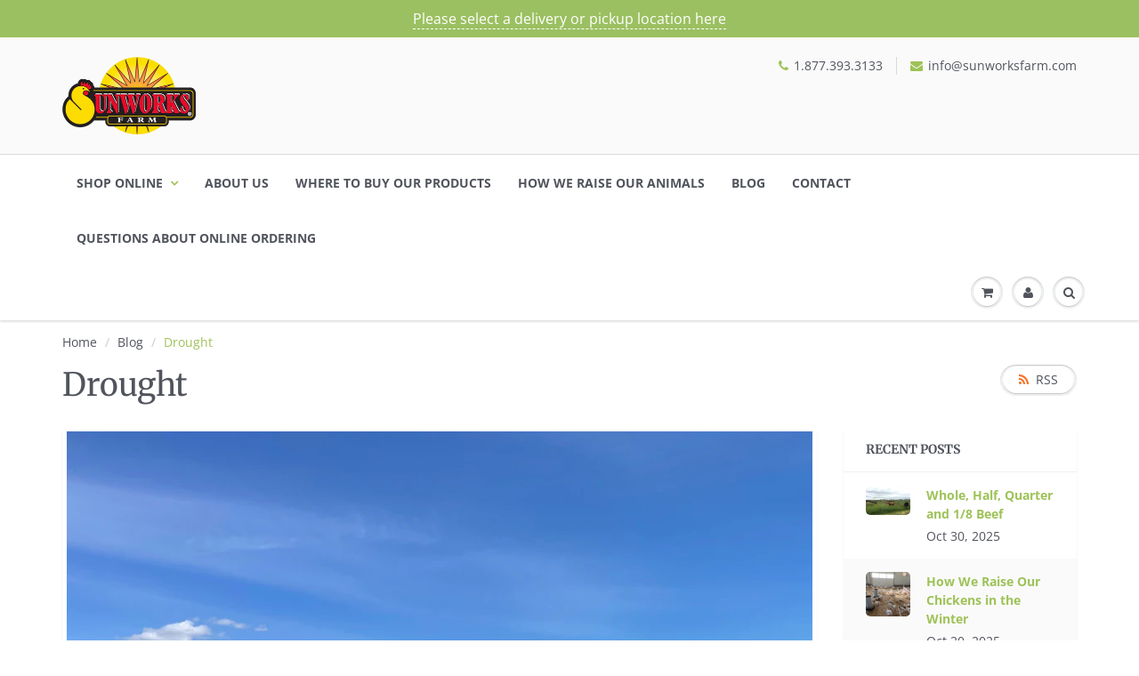

--- FILE ---
content_type: text/html; charset=utf-8
request_url: https://sunworksfarm.com/blogs/blog/drought
body_size: 17267
content:
<!doctype html>
<html lang="en" class="noIE">
  <head>

    <!-- Basic page needs ================================================== -->
    <meta charset="utf-8">
    <meta name="viewport" content="width=device-width, initial-scale=1, maximum-scale=1">

    <!-- Title and description ================================================== -->
    <title>
      Drought &ndash; Sunworks Farm
    </title>

    
    <meta name="description" content="Drought. It is what every farmer is talking about right now. As farmers we have never experienced a drought quite like this. The effects of the heat and drought plaguing the prairies this year is extremely evident here on the farm. Grass is not growing back after the cattle and chickens have grazed, our garden is not g">
    

    <!-- Helpers ================================================== -->
     <meta property="og:url" content="https://sunworksfarm.com/blogs/blog/drought">
 <meta property="og:site_name" content="Sunworks Farm">

  <meta property="og:title" content="Drought">
  <meta property="og:description" content="Drought. It is what every farmer is talking about right now. As farmers we have never experienced a drought quite like this. The effects of the heat and drought plaguing the prairies this year is extremely evident here on the farm. Grass is not growing back after the cattle and chickens have grazed, our garden is not g">	  
  <meta property="og:type" content="article"> 

  
  
  <meta property="og:image" content="http://sunworksfarm.com/cdn/shop/files/Sunworks_logo_KO_blk_213f636a-56f2-4ab1-8f9f-bd94091eb5b4_1200x1200.png?v=1637274753">
  <meta property="og:image:secure_url" content="https://sunworksfarm.com/cdn/shop/files/Sunworks_logo_KO_blk_213f636a-56f2-4ab1-8f9f-bd94091eb5b4_1200x1200.png?v=1637274753">
  


	

 




  <meta name="twitter:site" content="@SunworksFarm">

<meta name="twitter:card" content="summary">

  <meta name="twitter:title" content="Drought">
  <meta name="twitter:description" content="Drought. It is what every farmer is talking about right now. As farmers we have never experienced a drought quite like this. The effects of the heat and drought plaguing the prairies this year is extremely evident here on the farm...">
  
  
  <meta property="twitter:image" content="https://sunworksfarm.com/cdn/shop/articles/IMG_0395_2_800x.jpg?v=1628634364">
  

    <link rel="canonical" href="https://sunworksfarm.com/blogs/blog/drought">
    <meta name="viewport" content="width=device-width,initial-scale=1">
    <meta name="theme-color" content="#9ec258">

    
    <link rel="shortcut icon" href="//sunworksfarm.com/cdn/shop/t/60/assets/favicon.png?v=132786778348328258221759469135" type="image/png" />
    
    <link href="//sunworksfarm.com/cdn/shop/t/60/assets/apps.css?v=167078766235922104241759469135" rel="stylesheet" type="text/css" media="all" />
    <link href="//sunworksfarm.com/cdn/shop/t/60/assets/style.css?v=18072499499307000551766421317" rel="stylesheet" type="text/css" media="all" />
    <link href="//sunworksfarm.com/cdn/shop/t/60/assets/flexslider.css?v=116737466892127627931759469135" rel="stylesheet" type="text/css" media="all" />
    <link href="//sunworksfarm.com/cdn/shop/t/60/assets/flexslider-product.css?v=124761083764979961031759469135" rel="stylesheet" type="text/css" media="all" />

    
    
    <!-- Header hook for plugins ================================================== -->
    <link href="//sunworksfarm.com/cdn/shop/t/60/assets/ndnapps-album.css?v=14043298492315690551759469135" rel="stylesheet" type="text/css" media="all" />
<script>window.performance && window.performance.mark && window.performance.mark('shopify.content_for_header.start');</script><meta name="google-site-verification" content="_I3JQxTzjFiDT6FsgUzxyvCtHYaKvidzbJuAQW4PyM8">
<meta name="google-site-verification" content="NLqBgHIwowe1BvDPfHU7KgXjqevKTDJK9OyXdUJcdm4">
<meta id="shopify-digital-wallet" name="shopify-digital-wallet" content="/25141477427/digital_wallets/dialog">
<link rel="alternate" type="application/atom+xml" title="Feed" href="/blogs/blog.atom" />
<script async="async" src="/checkouts/internal/preloads.js?locale=en-CA"></script>
<script id="shopify-features" type="application/json">{"accessToken":"916b894a9c8aae179e81b522e01080e9","betas":["rich-media-storefront-analytics"],"domain":"sunworksfarm.com","predictiveSearch":true,"shopId":25141477427,"locale":"en"}</script>
<script>var Shopify = Shopify || {};
Shopify.shop = "sunworks-farm.myshopify.com";
Shopify.locale = "en";
Shopify.currency = {"active":"CAD","rate":"1.0"};
Shopify.country = "CA";
Shopify.theme = {"name":"Disable Seasonal Markets Oct 5th\/25","id":146560975023,"schema_name":"ShowTime","schema_version":"6.2.2","theme_store_id":null,"role":"main"};
Shopify.theme.handle = "null";
Shopify.theme.style = {"id":null,"handle":null};
Shopify.cdnHost = "sunworksfarm.com/cdn";
Shopify.routes = Shopify.routes || {};
Shopify.routes.root = "/";</script>
<script type="module">!function(o){(o.Shopify=o.Shopify||{}).modules=!0}(window);</script>
<script>!function(o){function n(){var o=[];function n(){o.push(Array.prototype.slice.apply(arguments))}return n.q=o,n}var t=o.Shopify=o.Shopify||{};t.loadFeatures=n(),t.autoloadFeatures=n()}(window);</script>
<script id="shop-js-analytics" type="application/json">{"pageType":"article"}</script>
<script defer="defer" async type="module" src="//sunworksfarm.com/cdn/shopifycloud/shop-js/modules/v2/client.init-shop-cart-sync_IZsNAliE.en.esm.js"></script>
<script defer="defer" async type="module" src="//sunworksfarm.com/cdn/shopifycloud/shop-js/modules/v2/chunk.common_0OUaOowp.esm.js"></script>
<script type="module">
  await import("//sunworksfarm.com/cdn/shopifycloud/shop-js/modules/v2/client.init-shop-cart-sync_IZsNAliE.en.esm.js");
await import("//sunworksfarm.com/cdn/shopifycloud/shop-js/modules/v2/chunk.common_0OUaOowp.esm.js");

  window.Shopify.SignInWithShop?.initShopCartSync?.({"fedCMEnabled":true,"windoidEnabled":true});

</script>
<script>(function() {
  var isLoaded = false;
  function asyncLoad() {
    if (isLoaded) return;
    isLoaded = true;
    var urls = ["https:\/\/chimpstatic.com\/mcjs-connected\/js\/users\/d9b89788bd3474229e2824a6c\/bd2172113ff07c25cf1da9df5.js?shop=sunworks-farm.myshopify.com","https:\/\/bingshoppingtool-t2app-prod.trafficmanager.net\/uet\/tracking_script?shop=sunworks-farm.myshopify.com","https:\/\/shopify.covet.pics\/covet-pics-widget-inject.js?shop=sunworks-farm.myshopify.com","https:\/\/sales-pop.carecart.io\/lib\/salesnotifier.js?shop=sunworks-farm.myshopify.com","https:\/\/d3p29gcwgas9m8.cloudfront.net\/assets\/js\/index.js?shop=sunworks-farm.myshopify.com"];
    for (var i = 0; i < urls.length; i++) {
      var s = document.createElement('script');
      s.type = 'text/javascript';
      s.async = true;
      s.src = urls[i];
      var x = document.getElementsByTagName('script')[0];
      x.parentNode.insertBefore(s, x);
    }
  };
  if(window.attachEvent) {
    window.attachEvent('onload', asyncLoad);
  } else {
    window.addEventListener('load', asyncLoad, false);
  }
})();</script>
<script id="__st">var __st={"a":25141477427,"offset":-25200,"reqid":"ec488b71-18c3-4265-93a6-590f4dbfbce3-1768403761","pageurl":"sunworksfarm.com\/blogs\/blog\/drought","s":"articles-556685230255","u":"440f78d0c00c","p":"article","rtyp":"article","rid":556685230255};</script>
<script>window.ShopifyPaypalV4VisibilityTracking = true;</script>
<script id="captcha-bootstrap">!function(){'use strict';const t='contact',e='account',n='new_comment',o=[[t,t],['blogs',n],['comments',n],[t,'customer']],c=[[e,'customer_login'],[e,'guest_login'],[e,'recover_customer_password'],[e,'create_customer']],r=t=>t.map((([t,e])=>`form[action*='/${t}']:not([data-nocaptcha='true']) input[name='form_type'][value='${e}']`)).join(','),a=t=>()=>t?[...document.querySelectorAll(t)].map((t=>t.form)):[];function s(){const t=[...o],e=r(t);return a(e)}const i='password',u='form_key',d=['recaptcha-v3-token','g-recaptcha-response','h-captcha-response',i],f=()=>{try{return window.sessionStorage}catch{return}},m='__shopify_v',_=t=>t.elements[u];function p(t,e,n=!1){try{const o=window.sessionStorage,c=JSON.parse(o.getItem(e)),{data:r}=function(t){const{data:e,action:n}=t;return t[m]||n?{data:e,action:n}:{data:t,action:n}}(c);for(const[e,n]of Object.entries(r))t.elements[e]&&(t.elements[e].value=n);n&&o.removeItem(e)}catch(o){console.error('form repopulation failed',{error:o})}}const l='form_type',E='cptcha';function T(t){t.dataset[E]=!0}const w=window,h=w.document,L='Shopify',v='ce_forms',y='captcha';let A=!1;((t,e)=>{const n=(g='f06e6c50-85a8-45c8-87d0-21a2b65856fe',I='https://cdn.shopify.com/shopifycloud/storefront-forms-hcaptcha/ce_storefront_forms_captcha_hcaptcha.v1.5.2.iife.js',D={infoText:'Protected by hCaptcha',privacyText:'Privacy',termsText:'Terms'},(t,e,n)=>{const o=w[L][v],c=o.bindForm;if(c)return c(t,g,e,D).then(n);var r;o.q.push([[t,g,e,D],n]),r=I,A||(h.body.append(Object.assign(h.createElement('script'),{id:'captcha-provider',async:!0,src:r})),A=!0)});var g,I,D;w[L]=w[L]||{},w[L][v]=w[L][v]||{},w[L][v].q=[],w[L][y]=w[L][y]||{},w[L][y].protect=function(t,e){n(t,void 0,e),T(t)},Object.freeze(w[L][y]),function(t,e,n,w,h,L){const[v,y,A,g]=function(t,e,n){const i=e?o:[],u=t?c:[],d=[...i,...u],f=r(d),m=r(i),_=r(d.filter((([t,e])=>n.includes(e))));return[a(f),a(m),a(_),s()]}(w,h,L),I=t=>{const e=t.target;return e instanceof HTMLFormElement?e:e&&e.form},D=t=>v().includes(t);t.addEventListener('submit',(t=>{const e=I(t);if(!e)return;const n=D(e)&&!e.dataset.hcaptchaBound&&!e.dataset.recaptchaBound,o=_(e),c=g().includes(e)&&(!o||!o.value);(n||c)&&t.preventDefault(),c&&!n&&(function(t){try{if(!f())return;!function(t){const e=f();if(!e)return;const n=_(t);if(!n)return;const o=n.value;o&&e.removeItem(o)}(t);const e=Array.from(Array(32),(()=>Math.random().toString(36)[2])).join('');!function(t,e){_(t)||t.append(Object.assign(document.createElement('input'),{type:'hidden',name:u})),t.elements[u].value=e}(t,e),function(t,e){const n=f();if(!n)return;const o=[...t.querySelectorAll(`input[type='${i}']`)].map((({name:t})=>t)),c=[...d,...o],r={};for(const[a,s]of new FormData(t).entries())c.includes(a)||(r[a]=s);n.setItem(e,JSON.stringify({[m]:1,action:t.action,data:r}))}(t,e)}catch(e){console.error('failed to persist form',e)}}(e),e.submit())}));const S=(t,e)=>{t&&!t.dataset[E]&&(n(t,e.some((e=>e===t))),T(t))};for(const o of['focusin','change'])t.addEventListener(o,(t=>{const e=I(t);D(e)&&S(e,y())}));const B=e.get('form_key'),M=e.get(l),P=B&&M;t.addEventListener('DOMContentLoaded',(()=>{const t=y();if(P)for(const e of t)e.elements[l].value===M&&p(e,B);[...new Set([...A(),...v().filter((t=>'true'===t.dataset.shopifyCaptcha))])].forEach((e=>S(e,t)))}))}(h,new URLSearchParams(w.location.search),n,t,e,['guest_login'])})(!0,!0)}();</script>
<script integrity="sha256-4kQ18oKyAcykRKYeNunJcIwy7WH5gtpwJnB7kiuLZ1E=" data-source-attribution="shopify.loadfeatures" defer="defer" src="//sunworksfarm.com/cdn/shopifycloud/storefront/assets/storefront/load_feature-a0a9edcb.js" crossorigin="anonymous"></script>
<script data-source-attribution="shopify.dynamic_checkout.dynamic.init">var Shopify=Shopify||{};Shopify.PaymentButton=Shopify.PaymentButton||{isStorefrontPortableWallets:!0,init:function(){window.Shopify.PaymentButton.init=function(){};var t=document.createElement("script");t.src="https://sunworksfarm.com/cdn/shopifycloud/portable-wallets/latest/portable-wallets.en.js",t.type="module",document.head.appendChild(t)}};
</script>
<script data-source-attribution="shopify.dynamic_checkout.buyer_consent">
  function portableWalletsHideBuyerConsent(e){var t=document.getElementById("shopify-buyer-consent"),n=document.getElementById("shopify-subscription-policy-button");t&&n&&(t.classList.add("hidden"),t.setAttribute("aria-hidden","true"),n.removeEventListener("click",e))}function portableWalletsShowBuyerConsent(e){var t=document.getElementById("shopify-buyer-consent"),n=document.getElementById("shopify-subscription-policy-button");t&&n&&(t.classList.remove("hidden"),t.removeAttribute("aria-hidden"),n.addEventListener("click",e))}window.Shopify?.PaymentButton&&(window.Shopify.PaymentButton.hideBuyerConsent=portableWalletsHideBuyerConsent,window.Shopify.PaymentButton.showBuyerConsent=portableWalletsShowBuyerConsent);
</script>
<script data-source-attribution="shopify.dynamic_checkout.cart.bootstrap">document.addEventListener("DOMContentLoaded",(function(){function t(){return document.querySelector("shopify-accelerated-checkout-cart, shopify-accelerated-checkout")}if(t())Shopify.PaymentButton.init();else{new MutationObserver((function(e,n){t()&&(Shopify.PaymentButton.init(),n.disconnect())})).observe(document.body,{childList:!0,subtree:!0})}}));
</script>

<script>window.performance && window.performance.mark && window.performance.mark('shopify.content_for_header.end');</script>
<script src='//sunworksfarm.com/cdn/shop/t/60/assets/ndnapps-album.js?v=103588238623312454941759469135' defer='defer'></script>

    <!--[if lt IE 9]>
    <script src="//html5shiv.googlecode.com/svn/trunk/html5.js" type="text/javascript"></script>
    <![endif]-->

    

    <script src="//sunworksfarm.com/cdn/shop/t/60/assets/jquery.js?v=115860211936397945481759469135" type="text/javascript"></script>
    <script src="https://code.jquery.com/jquery-migrate-3.4.0.js" integrity="sha256-0Nkb10Hnhm4EJZ0QDpvInc3bRp77wQIbIQmWYH3Y7Vw=" crossorigin="anonymous"></script>
    
    <script src="//sunworksfarm.com/cdn/shop/t/60/assets/lazysizes.js?v=68441465964607740661759469135" async="async"></script>
    
    
    <!-- Theme Global App JS ================================================== -->
    <script>
      var app = app || {
        data:{
          template:"article",
          money_format: "${{amount}}"
        }
      }
  
    </script>
    <noscript>
  <style>
    .article_img_block > figure > img:nth-child(2), 
    .catalog_c .collection-box > img:nth-child(2),
    .gallery_container  .box > figure > img:nth-child(2),
    .image_with_text_container .box > figure > img:nth-child(2),
    .collection-list-row .box_1 > a > img:nth-child(2),
    .featured-products .product-image > a > img:nth-child(2){
      display: none !important
    }
  </style>
</noscript>
  <link href="https://monorail-edge.shopifysvc.com" rel="dns-prefetch">
<script>(function(){if ("sendBeacon" in navigator && "performance" in window) {try {var session_token_from_headers = performance.getEntriesByType('navigation')[0].serverTiming.find(x => x.name == '_s').description;} catch {var session_token_from_headers = undefined;}var session_cookie_matches = document.cookie.match(/_shopify_s=([^;]*)/);var session_token_from_cookie = session_cookie_matches && session_cookie_matches.length === 2 ? session_cookie_matches[1] : "";var session_token = session_token_from_headers || session_token_from_cookie || "";function handle_abandonment_event(e) {var entries = performance.getEntries().filter(function(entry) {return /monorail-edge.shopifysvc.com/.test(entry.name);});if (!window.abandonment_tracked && entries.length === 0) {window.abandonment_tracked = true;var currentMs = Date.now();var navigation_start = performance.timing.navigationStart;var payload = {shop_id: 25141477427,url: window.location.href,navigation_start,duration: currentMs - navigation_start,session_token,page_type: "article"};window.navigator.sendBeacon("https://monorail-edge.shopifysvc.com/v1/produce", JSON.stringify({schema_id: "online_store_buyer_site_abandonment/1.1",payload: payload,metadata: {event_created_at_ms: currentMs,event_sent_at_ms: currentMs}}));}}window.addEventListener('pagehide', handle_abandonment_event);}}());</script>
<script id="web-pixels-manager-setup">(function e(e,d,r,n,o){if(void 0===o&&(o={}),!Boolean(null===(a=null===(i=window.Shopify)||void 0===i?void 0:i.analytics)||void 0===a?void 0:a.replayQueue)){var i,a;window.Shopify=window.Shopify||{};var t=window.Shopify;t.analytics=t.analytics||{};var s=t.analytics;s.replayQueue=[],s.publish=function(e,d,r){return s.replayQueue.push([e,d,r]),!0};try{self.performance.mark("wpm:start")}catch(e){}var l=function(){var e={modern:/Edge?\/(1{2}[4-9]|1[2-9]\d|[2-9]\d{2}|\d{4,})\.\d+(\.\d+|)|Firefox\/(1{2}[4-9]|1[2-9]\d|[2-9]\d{2}|\d{4,})\.\d+(\.\d+|)|Chrom(ium|e)\/(9{2}|\d{3,})\.\d+(\.\d+|)|(Maci|X1{2}).+ Version\/(15\.\d+|(1[6-9]|[2-9]\d|\d{3,})\.\d+)([,.]\d+|)( \(\w+\)|)( Mobile\/\w+|) Safari\/|Chrome.+OPR\/(9{2}|\d{3,})\.\d+\.\d+|(CPU[ +]OS|iPhone[ +]OS|CPU[ +]iPhone|CPU IPhone OS|CPU iPad OS)[ +]+(15[._]\d+|(1[6-9]|[2-9]\d|\d{3,})[._]\d+)([._]\d+|)|Android:?[ /-](13[3-9]|1[4-9]\d|[2-9]\d{2}|\d{4,})(\.\d+|)(\.\d+|)|Android.+Firefox\/(13[5-9]|1[4-9]\d|[2-9]\d{2}|\d{4,})\.\d+(\.\d+|)|Android.+Chrom(ium|e)\/(13[3-9]|1[4-9]\d|[2-9]\d{2}|\d{4,})\.\d+(\.\d+|)|SamsungBrowser\/([2-9]\d|\d{3,})\.\d+/,legacy:/Edge?\/(1[6-9]|[2-9]\d|\d{3,})\.\d+(\.\d+|)|Firefox\/(5[4-9]|[6-9]\d|\d{3,})\.\d+(\.\d+|)|Chrom(ium|e)\/(5[1-9]|[6-9]\d|\d{3,})\.\d+(\.\d+|)([\d.]+$|.*Safari\/(?![\d.]+ Edge\/[\d.]+$))|(Maci|X1{2}).+ Version\/(10\.\d+|(1[1-9]|[2-9]\d|\d{3,})\.\d+)([,.]\d+|)( \(\w+\)|)( Mobile\/\w+|) Safari\/|Chrome.+OPR\/(3[89]|[4-9]\d|\d{3,})\.\d+\.\d+|(CPU[ +]OS|iPhone[ +]OS|CPU[ +]iPhone|CPU IPhone OS|CPU iPad OS)[ +]+(10[._]\d+|(1[1-9]|[2-9]\d|\d{3,})[._]\d+)([._]\d+|)|Android:?[ /-](13[3-9]|1[4-9]\d|[2-9]\d{2}|\d{4,})(\.\d+|)(\.\d+|)|Mobile Safari.+OPR\/([89]\d|\d{3,})\.\d+\.\d+|Android.+Firefox\/(13[5-9]|1[4-9]\d|[2-9]\d{2}|\d{4,})\.\d+(\.\d+|)|Android.+Chrom(ium|e)\/(13[3-9]|1[4-9]\d|[2-9]\d{2}|\d{4,})\.\d+(\.\d+|)|Android.+(UC? ?Browser|UCWEB|U3)[ /]?(15\.([5-9]|\d{2,})|(1[6-9]|[2-9]\d|\d{3,})\.\d+)\.\d+|SamsungBrowser\/(5\.\d+|([6-9]|\d{2,})\.\d+)|Android.+MQ{2}Browser\/(14(\.(9|\d{2,})|)|(1[5-9]|[2-9]\d|\d{3,})(\.\d+|))(\.\d+|)|K[Aa][Ii]OS\/(3\.\d+|([4-9]|\d{2,})\.\d+)(\.\d+|)/},d=e.modern,r=e.legacy,n=navigator.userAgent;return n.match(d)?"modern":n.match(r)?"legacy":"unknown"}(),u="modern"===l?"modern":"legacy",c=(null!=n?n:{modern:"",legacy:""})[u],f=function(e){return[e.baseUrl,"/wpm","/b",e.hashVersion,"modern"===e.buildTarget?"m":"l",".js"].join("")}({baseUrl:d,hashVersion:r,buildTarget:u}),m=function(e){var d=e.version,r=e.bundleTarget,n=e.surface,o=e.pageUrl,i=e.monorailEndpoint;return{emit:function(e){var a=e.status,t=e.errorMsg,s=(new Date).getTime(),l=JSON.stringify({metadata:{event_sent_at_ms:s},events:[{schema_id:"web_pixels_manager_load/3.1",payload:{version:d,bundle_target:r,page_url:o,status:a,surface:n,error_msg:t},metadata:{event_created_at_ms:s}}]});if(!i)return console&&console.warn&&console.warn("[Web Pixels Manager] No Monorail endpoint provided, skipping logging."),!1;try{return self.navigator.sendBeacon.bind(self.navigator)(i,l)}catch(e){}var u=new XMLHttpRequest;try{return u.open("POST",i,!0),u.setRequestHeader("Content-Type","text/plain"),u.send(l),!0}catch(e){return console&&console.warn&&console.warn("[Web Pixels Manager] Got an unhandled error while logging to Monorail."),!1}}}}({version:r,bundleTarget:l,surface:e.surface,pageUrl:self.location.href,monorailEndpoint:e.monorailEndpoint});try{o.browserTarget=l,function(e){var d=e.src,r=e.async,n=void 0===r||r,o=e.onload,i=e.onerror,a=e.sri,t=e.scriptDataAttributes,s=void 0===t?{}:t,l=document.createElement("script"),u=document.querySelector("head"),c=document.querySelector("body");if(l.async=n,l.src=d,a&&(l.integrity=a,l.crossOrigin="anonymous"),s)for(var f in s)if(Object.prototype.hasOwnProperty.call(s,f))try{l.dataset[f]=s[f]}catch(e){}if(o&&l.addEventListener("load",o),i&&l.addEventListener("error",i),u)u.appendChild(l);else{if(!c)throw new Error("Did not find a head or body element to append the script");c.appendChild(l)}}({src:f,async:!0,onload:function(){if(!function(){var e,d;return Boolean(null===(d=null===(e=window.Shopify)||void 0===e?void 0:e.analytics)||void 0===d?void 0:d.initialized)}()){var d=window.webPixelsManager.init(e)||void 0;if(d){var r=window.Shopify.analytics;r.replayQueue.forEach((function(e){var r=e[0],n=e[1],o=e[2];d.publishCustomEvent(r,n,o)})),r.replayQueue=[],r.publish=d.publishCustomEvent,r.visitor=d.visitor,r.initialized=!0}}},onerror:function(){return m.emit({status:"failed",errorMsg:"".concat(f," has failed to load")})},sri:function(e){var d=/^sha384-[A-Za-z0-9+/=]+$/;return"string"==typeof e&&d.test(e)}(c)?c:"",scriptDataAttributes:o}),m.emit({status:"loading"})}catch(e){m.emit({status:"failed",errorMsg:(null==e?void 0:e.message)||"Unknown error"})}}})({shopId: 25141477427,storefrontBaseUrl: "https://sunworksfarm.com",extensionsBaseUrl: "https://extensions.shopifycdn.com/cdn/shopifycloud/web-pixels-manager",monorailEndpoint: "https://monorail-edge.shopifysvc.com/unstable/produce_batch",surface: "storefront-renderer",enabledBetaFlags: ["2dca8a86","a0d5f9d2"],webPixelsConfigList: [{"id":"1465680047","configuration":"{\"ti\":\"25118453\",\"endpoint\":\"https:\/\/bat.bing.com\/action\/0\"}","eventPayloadVersion":"v1","runtimeContext":"STRICT","scriptVersion":"5ee93563fe31b11d2d65e2f09a5229dc","type":"APP","apiClientId":2997493,"privacyPurposes":["ANALYTICS","MARKETING","SALE_OF_DATA"],"dataSharingAdjustments":{"protectedCustomerApprovalScopes":["read_customer_personal_data"]}},{"id":"635732143","configuration":"{\"config\":\"{\\\"pixel_id\\\":\\\"AW-680197269\\\",\\\"target_country\\\":\\\"CA\\\",\\\"gtag_events\\\":[{\\\"type\\\":\\\"page_view\\\",\\\"action_label\\\":\\\"AW-680197269\\\/B5agCOzHh7kBEJX5q8QC\\\"},{\\\"type\\\":\\\"purchase\\\",\\\"action_label\\\":\\\"AW-680197269\\\/PEuzCO_Hh7kBEJX5q8QC\\\"},{\\\"type\\\":\\\"view_item\\\",\\\"action_label\\\":\\\"AW-680197269\\\/v8cyCPLHh7kBEJX5q8QC\\\"},{\\\"type\\\":\\\"add_to_cart\\\",\\\"action_label\\\":\\\"AW-680197269\\\/xaAJCPXHh7kBEJX5q8QC\\\"},{\\\"type\\\":\\\"begin_checkout\\\",\\\"action_label\\\":\\\"AW-680197269\\\/QAQHCLPWh7kBEJX5q8QC\\\"},{\\\"type\\\":\\\"search\\\",\\\"action_label\\\":\\\"AW-680197269\\\/r1t7CLbWh7kBEJX5q8QC\\\"},{\\\"type\\\":\\\"add_payment_info\\\",\\\"action_label\\\":\\\"AW-680197269\\\/1tieCLnWh7kBEJX5q8QC\\\"}],\\\"enable_monitoring_mode\\\":false}\"}","eventPayloadVersion":"v1","runtimeContext":"OPEN","scriptVersion":"b2a88bafab3e21179ed38636efcd8a93","type":"APP","apiClientId":1780363,"privacyPurposes":[],"dataSharingAdjustments":{"protectedCustomerApprovalScopes":["read_customer_address","read_customer_email","read_customer_name","read_customer_personal_data","read_customer_phone"]}},{"id":"182780079","configuration":"{\"pixel_id\":\"759685057776497\",\"pixel_type\":\"facebook_pixel\",\"metaapp_system_user_token\":\"-\"}","eventPayloadVersion":"v1","runtimeContext":"OPEN","scriptVersion":"ca16bc87fe92b6042fbaa3acc2fbdaa6","type":"APP","apiClientId":2329312,"privacyPurposes":["ANALYTICS","MARKETING","SALE_OF_DATA"],"dataSharingAdjustments":{"protectedCustomerApprovalScopes":["read_customer_address","read_customer_email","read_customer_name","read_customer_personal_data","read_customer_phone"]}},{"id":"89030831","eventPayloadVersion":"v1","runtimeContext":"LAX","scriptVersion":"1","type":"CUSTOM","privacyPurposes":["ANALYTICS"],"name":"Google Analytics tag (migrated)"},{"id":"shopify-app-pixel","configuration":"{}","eventPayloadVersion":"v1","runtimeContext":"STRICT","scriptVersion":"0450","apiClientId":"shopify-pixel","type":"APP","privacyPurposes":["ANALYTICS","MARKETING"]},{"id":"shopify-custom-pixel","eventPayloadVersion":"v1","runtimeContext":"LAX","scriptVersion":"0450","apiClientId":"shopify-pixel","type":"CUSTOM","privacyPurposes":["ANALYTICS","MARKETING"]}],isMerchantRequest: false,initData: {"shop":{"name":"Sunworks Farm","paymentSettings":{"currencyCode":"CAD"},"myshopifyDomain":"sunworks-farm.myshopify.com","countryCode":"CA","storefrontUrl":"https:\/\/sunworksfarm.com"},"customer":null,"cart":null,"checkout":null,"productVariants":[],"purchasingCompany":null},},"https://sunworksfarm.com/cdn","7cecd0b6w90c54c6cpe92089d5m57a67346",{"modern":"","legacy":""},{"shopId":"25141477427","storefrontBaseUrl":"https:\/\/sunworksfarm.com","extensionBaseUrl":"https:\/\/extensions.shopifycdn.com\/cdn\/shopifycloud\/web-pixels-manager","surface":"storefront-renderer","enabledBetaFlags":"[\"2dca8a86\", \"a0d5f9d2\"]","isMerchantRequest":"false","hashVersion":"7cecd0b6w90c54c6cpe92089d5m57a67346","publish":"custom","events":"[[\"page_viewed\",{}]]"});</script><script>
  window.ShopifyAnalytics = window.ShopifyAnalytics || {};
  window.ShopifyAnalytics.meta = window.ShopifyAnalytics.meta || {};
  window.ShopifyAnalytics.meta.currency = 'CAD';
  var meta = {"page":{"pageType":"article","resourceType":"article","resourceId":556685230255,"requestId":"ec488b71-18c3-4265-93a6-590f4dbfbce3-1768403761"}};
  for (var attr in meta) {
    window.ShopifyAnalytics.meta[attr] = meta[attr];
  }
</script>
<script class="analytics">
  (function () {
    var customDocumentWrite = function(content) {
      var jquery = null;

      if (window.jQuery) {
        jquery = window.jQuery;
      } else if (window.Checkout && window.Checkout.$) {
        jquery = window.Checkout.$;
      }

      if (jquery) {
        jquery('body').append(content);
      }
    };

    var hasLoggedConversion = function(token) {
      if (token) {
        return document.cookie.indexOf('loggedConversion=' + token) !== -1;
      }
      return false;
    }

    var setCookieIfConversion = function(token) {
      if (token) {
        var twoMonthsFromNow = new Date(Date.now());
        twoMonthsFromNow.setMonth(twoMonthsFromNow.getMonth() + 2);

        document.cookie = 'loggedConversion=' + token + '; expires=' + twoMonthsFromNow;
      }
    }

    var trekkie = window.ShopifyAnalytics.lib = window.trekkie = window.trekkie || [];
    if (trekkie.integrations) {
      return;
    }
    trekkie.methods = [
      'identify',
      'page',
      'ready',
      'track',
      'trackForm',
      'trackLink'
    ];
    trekkie.factory = function(method) {
      return function() {
        var args = Array.prototype.slice.call(arguments);
        args.unshift(method);
        trekkie.push(args);
        return trekkie;
      };
    };
    for (var i = 0; i < trekkie.methods.length; i++) {
      var key = trekkie.methods[i];
      trekkie[key] = trekkie.factory(key);
    }
    trekkie.load = function(config) {
      trekkie.config = config || {};
      trekkie.config.initialDocumentCookie = document.cookie;
      var first = document.getElementsByTagName('script')[0];
      var script = document.createElement('script');
      script.type = 'text/javascript';
      script.onerror = function(e) {
        var scriptFallback = document.createElement('script');
        scriptFallback.type = 'text/javascript';
        scriptFallback.onerror = function(error) {
                var Monorail = {
      produce: function produce(monorailDomain, schemaId, payload) {
        var currentMs = new Date().getTime();
        var event = {
          schema_id: schemaId,
          payload: payload,
          metadata: {
            event_created_at_ms: currentMs,
            event_sent_at_ms: currentMs
          }
        };
        return Monorail.sendRequest("https://" + monorailDomain + "/v1/produce", JSON.stringify(event));
      },
      sendRequest: function sendRequest(endpointUrl, payload) {
        // Try the sendBeacon API
        if (window && window.navigator && typeof window.navigator.sendBeacon === 'function' && typeof window.Blob === 'function' && !Monorail.isIos12()) {
          var blobData = new window.Blob([payload], {
            type: 'text/plain'
          });

          if (window.navigator.sendBeacon(endpointUrl, blobData)) {
            return true;
          } // sendBeacon was not successful

        } // XHR beacon

        var xhr = new XMLHttpRequest();

        try {
          xhr.open('POST', endpointUrl);
          xhr.setRequestHeader('Content-Type', 'text/plain');
          xhr.send(payload);
        } catch (e) {
          console.log(e);
        }

        return false;
      },
      isIos12: function isIos12() {
        return window.navigator.userAgent.lastIndexOf('iPhone; CPU iPhone OS 12_') !== -1 || window.navigator.userAgent.lastIndexOf('iPad; CPU OS 12_') !== -1;
      }
    };
    Monorail.produce('monorail-edge.shopifysvc.com',
      'trekkie_storefront_load_errors/1.1',
      {shop_id: 25141477427,
      theme_id: 146560975023,
      app_name: "storefront",
      context_url: window.location.href,
      source_url: "//sunworksfarm.com/cdn/s/trekkie.storefront.55c6279c31a6628627b2ba1c5ff367020da294e2.min.js"});

        };
        scriptFallback.async = true;
        scriptFallback.src = '//sunworksfarm.com/cdn/s/trekkie.storefront.55c6279c31a6628627b2ba1c5ff367020da294e2.min.js';
        first.parentNode.insertBefore(scriptFallback, first);
      };
      script.async = true;
      script.src = '//sunworksfarm.com/cdn/s/trekkie.storefront.55c6279c31a6628627b2ba1c5ff367020da294e2.min.js';
      first.parentNode.insertBefore(script, first);
    };
    trekkie.load(
      {"Trekkie":{"appName":"storefront","development":false,"defaultAttributes":{"shopId":25141477427,"isMerchantRequest":null,"themeId":146560975023,"themeCityHash":"5756848229250602615","contentLanguage":"en","currency":"CAD"},"isServerSideCookieWritingEnabled":true,"monorailRegion":"shop_domain","enabledBetaFlags":["65f19447"]},"Session Attribution":{},"S2S":{"facebookCapiEnabled":true,"source":"trekkie-storefront-renderer","apiClientId":580111}}
    );

    var loaded = false;
    trekkie.ready(function() {
      if (loaded) return;
      loaded = true;

      window.ShopifyAnalytics.lib = window.trekkie;

      var originalDocumentWrite = document.write;
      document.write = customDocumentWrite;
      try { window.ShopifyAnalytics.merchantGoogleAnalytics.call(this); } catch(error) {};
      document.write = originalDocumentWrite;

      window.ShopifyAnalytics.lib.page(null,{"pageType":"article","resourceType":"article","resourceId":556685230255,"requestId":"ec488b71-18c3-4265-93a6-590f4dbfbce3-1768403761","shopifyEmitted":true});

      var match = window.location.pathname.match(/checkouts\/(.+)\/(thank_you|post_purchase)/)
      var token = match? match[1]: undefined;
      if (!hasLoggedConversion(token)) {
        setCookieIfConversion(token);
        
      }
    });


        var eventsListenerScript = document.createElement('script');
        eventsListenerScript.async = true;
        eventsListenerScript.src = "//sunworksfarm.com/cdn/shopifycloud/storefront/assets/shop_events_listener-3da45d37.js";
        document.getElementsByTagName('head')[0].appendChild(eventsListenerScript);

})();</script>
  <script>
  if (!window.ga || (window.ga && typeof window.ga !== 'function')) {
    window.ga = function ga() {
      (window.ga.q = window.ga.q || []).push(arguments);
      if (window.Shopify && window.Shopify.analytics && typeof window.Shopify.analytics.publish === 'function') {
        window.Shopify.analytics.publish("ga_stub_called", {}, {sendTo: "google_osp_migration"});
      }
      console.error("Shopify's Google Analytics stub called with:", Array.from(arguments), "\nSee https://help.shopify.com/manual/promoting-marketing/pixels/pixel-migration#google for more information.");
    };
    if (window.Shopify && window.Shopify.analytics && typeof window.Shopify.analytics.publish === 'function') {
      window.Shopify.analytics.publish("ga_stub_initialized", {}, {sendTo: "google_osp_migration"});
    }
  }
</script>
<script
  defer
  src="https://sunworksfarm.com/cdn/shopifycloud/perf-kit/shopify-perf-kit-3.0.3.min.js"
  data-application="storefront-renderer"
  data-shop-id="25141477427"
  data-render-region="gcp-us-central1"
  data-page-type="article"
  data-theme-instance-id="146560975023"
  data-theme-name="ShowTime"
  data-theme-version="6.2.2"
  data-monorail-region="shop_domain"
  data-resource-timing-sampling-rate="10"
  data-shs="true"
  data-shs-beacon="true"
  data-shs-export-with-fetch="true"
  data-shs-logs-sample-rate="1"
  data-shs-beacon-endpoint="https://sunworksfarm.com/api/collect"
></script>
</head>

  <body id="drought" class="template-article" >
    <div class="wsmenucontainer clearfix">
      <div class="overlapblackbg"></div>
      
      
      

      <div id="shopify-section-header" class="shopify-section">
    <div class="promo-bar">
  
  	<a href='/cart'>Please select a delivery or pickup location here</a>
  
  
  <!--   
  
  	Welcome to Sunworks Click & Collect, Please Choose A Pickup Location
  
   -->
  
  <div class="modal fade" id="myModal" tabindex="-1" role="dialog" aria-labelledby="myModalLabel">
 <div class="entry-popup    only_description_content ">
    <div class="modal-dialog">
      <div class="modal-content ">
        <button type="button" class="close" data-dismiss="modal" aria-hidden="true"><i class="fa fa-close"></i></button>
        <div class="description-content">
          <div class="modal-header no_border">
            <h2 class="modal-title text-center" id="myModalLabel"></h2>
          </div>
          <div class="modal-body no_padding">

          </div>
        </div>
      </div>
    </div>
  </div>
</div>

</div>



<div id="header" data-section-id="header" data-section-type="header-section">
        
        
        <div class="header_top">
  <div class="container">
    <div class="top_menu hidden-ms hidden-xs">
      
      <a class="navbar-brand" href="/" style="max-width:165px">
        <img src="//sunworksfarm.com/cdn/shop/files/Sunworks_logo_color_300x.png?v=1613537649" 
             alt="Sunworks Farm "               
             class="img-responsive"  />
      </a>
      
    </div>
    <div class="hed_right">
      
      
      <div class="header-contact">
        <ul>
          
          <li><a href="tel:1.877.393.3133"><span class="fa fa-phone"></span>1.877.393.3133</a></li>
          
          
          <li><a href="mailto:info@sunworksfarm.com"><span class="fa fa-envelope"></span>info@sunworksfarm.com</a></li>
          
        </ul>
      </div>
      
    </div>
  </div>
</div>
        

        <div class="header_bot  enabled-sticky-menu ">
          <div class="header_content">
            <div class="container">

              
              <div id="nav">
  <nav class="navbar" role="navigation">
    <div class="navbar-header">
      <a href="#" class="visible-ms visible-xs pull-right navbar-cart" id="wsnavtoggle"><div class="cart-icon"><i class="fa fa-bars"></i></div></a>
      
      <li class="dropdown-grid no-open-arrow visible-ms visible-xs account-icon-mobile navbar-cart">
        <a data-toggle="dropdown" href="javascript:;" class="dropdown-toggle navbar-cart" aria-expanded="true"><span class="icons"><i class="fa fa-user"></i></span></a>
        <div class="dropdown-grid-wrapper mobile-grid-wrapper">
          <div class="dropdown-menu no-padding col-xs-12 col-sm-5" role="menu">
            

<div class="menu_c acc_menu">
  <div class="menu_title clearfix">
    <h4>My Account</h4>
     
  </div>

  
    <div class="login_frm">
      <p class="text-center">Welcome to Sunworks Farm!</p>
      <div class="remember">
        <a href="/account/login" class="signin_btn btn_c">Login</a>
        <a href="/account/register" class="signin_btn btn_c">Create Account</a>
      </div>
    </div>
  
</div>
          </div>
        </div>
      </li>
      
      <a href="javascript:void(0);" data-href="/cart" class="visible-ms visible-xs pull-right navbar-cart cart-popup"><div class="cart-icon"><span class="count hidden">0</span><i class="fa fa-shopping-cart"></i></div></a>
       
      <a href="/search" class="visible-ms visible-xs pull-right navbar-cart"><div class="cart-icon"><i class="fa fa-search"></i></div></a>
      
      
      <div class="visible-ms visible-xs">
        
        
        
        

              <a class="navbar-brand" href="/" style="max-width:165px">
                <img src="//sunworksfarm.com/cdn/shop/files/Sunworks_logo_color_300x.png?v=1613537649"
                     alt="Sunworks Farm " />
              </a>

          
        
        
      </div><!-- ./visible-ms visible-xs -->
      
    </div>
    <!-- code here -->
    <nav class="wsmenu clearfix multi-drop" role="navigation">
      <ul class="mobile-sub wsmenu-list mega_menu_simple_menu">
        
        
        <li  class="has-submenu"><a href="/collections" aria-controls="megamenu_items-shop-online" aria-haspopup="true" aria-expanded="false">Shop Online<span class="arrow"></span></a>
          <ul id="megamenu_items-shop-online" class="wsmenu-submenu">
            
              
         	   <li><a href="/collections/beef">Beef</a></li>
         	  
            
              
         	   <li><a href="/collections/chicken">Chicken</a></li>
         	  
            
              
         	   <li><a href="/collections/pork">Pork</a></li>
         	  
            
              
         	   <li><a href="/collections/deli-sausages">Deli &amp; Sausages</a></li>
         	  
            
              
         	   <li><a href="/collections/turkey">Turkey</a></li>
         	  
            
          </ul>  
        </li>
        
        
        
        <li><a href="/pages/about-sunworks">About Us</a></li>
        
        
        
        <li><a href="/pages/where-to-buy-our-products">Where to Buy Our Products</a></li>
        
        
        
        <li><a href="/pages/how-we-raise-our-animals">How we raise our animals</a></li>
        
        
        
        <li><a href="/blogs/blog">Blog</a></li>
        
        
        
        <li><a href="/pages/contact">Contact</a></li>
        
        
        
        <li><a href="https://sunworksfarm.com/blogs/blog/answers-to-online-ordering-questions">Questions About Online Ordering </a></li>
        
        
      </ul>
    </nav>
    <ul class="hidden-xs nav navbar-nav navbar-right">
      <li class="dropdown-grid no-open-arrow">
        <a data-toggle="dropdown" href="javascript:void(0);" data-href="/cart" class="dropdown-toggle cart-popup" aria-expanded="true"><div class="cart-icon"><span class="count hidden">0</span><i class="fa fa-shopping-cart"></i></div></a>
        <div class="dropdown-grid-wrapper hidden">
          <div class="dropdown-menu no-padding col-xs-12 col-sm-9 col-md-7" role="menu">
            <div class="menu_c cart_menu">
  <div class="menu_title clearfix">
    <h4>Shopping Cart</h4>
  </div>
  
  <div class="cart_row">
    <div class="empty-cart">Your cart is currently empty.</div>
    <p><a href="javascript:void(0)" class="btn_c btn_close">Continue Shopping</a></p>
  </div>
  
</div>
<script>
  
</script>
          </div>
        </div>
      </li>
      
      <li class="dropdown-grid no-open-arrow">
        <a data-toggle="dropdown" href="javascript:;" class="dropdown-toggle" aria-expanded="true"><span class="icons"><i class="fa fa-user"></i></span></a>
        <div class="dropdown-grid-wrapper">
          <div class="dropdown-menu no-padding col-xs-12 col-sm-5 col-md-4 col-lg-3" role="menu">
            

<div class="menu_c acc_menu">
  <div class="menu_title clearfix">
    <h4>My Account</h4>
     
  </div>

  
    <div class="login_frm">
      <p class="text-center">Welcome to Sunworks Farm!</p>
      <div class="remember">
        <a href="/account/login" class="signin_btn btn_c">Login</a>
        <a href="/account/register" class="signin_btn btn_c">Create Account</a>
      </div>
    </div>
  
</div>
          </div>
        </div>
      </li>
      
      <li class="dropdown-grid no-open-arrow">
        
        <a data-toggle="dropdown" href="javascript:;" class="dropdown-toggle" aria-expanded="false"><span class="icons"><i class="fa fa-search"></i></span></a>
        <div class="dropdown-grid-wrapper" role="menu">
          <div class="dropdown-menu fixed_menu col-sm-4 col-lg-3 pl-pr-15">
            


<form action="/search" method="get" role="search">
  <div class="menu_c search_menu">
    <div class="search_box">
      
      <input type="search" name="q" value="" class="txtbox" placeholder="Search" aria-label="Search">
      <button class="btn btn-link" type="submit" value="Search"><span class="fa fa-search"></span></button>
    </div>
  </div>
</form>
          </div>
        </div>
        
      </li>
    </ul>
  </nav>
</div>
              
              
			  
            </div>
          </div>  
        </div>
      </div><!-- /header -->









<style>
/*  This code is used to center logo vertically on different devices */
  

#header .hed_right {
	
		
        padding-top: -7px;
		
	
}

#header .navbar-toggle, #header .navbar-cart {
	
	padding-top: 0;
	padding-bottom: 0;
	
} 
#header a.navbar-brand {
  height:auto;
}
/* @media (max-width: 600px) {
 #header .navbar-brand > img {
    max-width: 158px;
  }
} */
@media (max-width: 600px) {
	#header .navbar-toggle, #header .navbar-cart {
		
		padding-top: 40px;
		padding-bottom: 40px;
		
	}
}

#header .hed_right .header-contact {
	clear:both;
	float:right;
	margin-top:10px;
}
@media (max-width: 989px) {
	#header .hed_right ul li {
		padding:0 10px;
	}
}

@media (max-width: 767px) {
	#header .hed_right, #header .hed_right .header-contact {
		padding:0;
		float:none;
		text-align: center;
	}
}
@media  (min-width: 768px) and (max-width: 800px) {
  #header .hed_right ul {
    float:left !important;
  }
}


@media (max-width: 900px) {

  #header #nav .navbar-nav > li > a {
    font-size: 12px;
    line-height: 32px;
    padding-left:7px;
    padding-right:7px;
  }

  #header .navbar-brand {
    font-size: 22px;
    line-height: 20px;
    
    padding:0 15px 0 0;
    
  }

  #header .right_menu > ul > li > a {
    margin: 0 0 0 5px;
  }
  #header #nav .navbar:not(.caret-bootstrap) .navbar-nav:not(.caret-bootstrap) li:not(.caret-bootstrap) > a.dropdown-toggle:not(.caret-bootstrap) > span.caret:not(.caret-bootstrap) {
    margin-left: 3px;
  }
}

@media  (min-width: 768px) and (max-width: 800px) {
  #header .hed_right, #header .top_menu {
    padding:0 !important;
  }
  #header .hed_right ul {
    display:block !important;
    
  }
  #header .hed_right .header-contact {
    margin-top:0 !important;
  }
  #header .top_menu {
    float:left !important;
  }
}

@media (max-width: 480px) {
	#header .hed_right ul li {
		margin: 0;
		padding: 0 5px;
		border: none;
		display: inline-block;
	}
}

.navbar:not(.no-border) .navbar-nav.dropdown-onhover>li:hover>a {
	margin-bottom:0;
}


figure.effect-chico img {
	-webkit-transform: scale(1) !important;
	transform: scale(1) !important;
}
   
figure.effect-chico:hover img {
	-webkit-transform: scale(1.2) !important;
	transform: scale(1.2) !important;
}

@media (min-width: 769px)
  {
   #header #nav .wsmenu > ul > li > a  {
	padding-top:15px;
	padding-bottom:15px;
   }
  }


  #header .nav > li:first-child > a {
    padding-left:0;
  }

  
  .promo-bar {
    font-size:16px;
  }
  .promo-bar p{
    font-size:16px;
  }
  #header .top_menu ul li {
    font-size:14px;
  }
  #header .hed_right ul li, #header span.header-top-text p {
    font-size:14px;
  }
</style>



<script type="application/ld+json">
{
  "@context": "http://schema.org",
  "@type": "Organization",
  "name": "Sunworks Farm",
  
    
    "logo": "https:\/\/sunworksfarm.com\/cdn\/shop\/files\/Sunworks_logo_color_150x.png?v=1613537649",
  
  "sameAs": [
    "https:\/\/twitter.com\/SunworksFarm",
    "https:\/\/www.facebook.com\/SunworksFarm\/",
    "https:\/\/www.pinterest.ca\/sunworksfarm\/",
    "https:\/\/instagram.com\/sunworks_farm?igshid=192upjc3zpwuh",
    "",
    "",
    ""
  ],
  "url": "https:\/\/sunworksfarm.com"
}
</script>



</div>
     
      <div id="shopify-section-article" class="shopify-section">



<div id="content">
  <div class="container ideas-hover"  data-section-id="article" data-section-type="article-page-section">
    



<ol class="breadcrumb">
  <li><a href="/" title="Home">Home</a></li>

  

  <li><a href="/blogs/blog" title="">Blog</a></li>
  <li>Drought</li>

  
</ol>

    <div class="title clearfix">
      <h1>Drought</h1>
      <div class="title_right">
        <a href="/blogs/blog.atom" class="rss"><span class="fa fa-rss"></span>RSS</a>
      </div>
    </div>

    <div class="blog_c">
      <div class="row">
        <div class="col-md-9 col-sm-8">
          <div class="blog_blk red5 clearfix">        
            
            <div class="box article_img_block">
              <figure class="effect-chico">
                
            <noscript>
            <img src="//sunworksfarm.com/cdn/shop/articles/IMG_0395_2_300x.jpg?v=1628634364" alt="Drought" srcset="//sunworksfarm.com/cdn/shop/articles/IMG_0395_2_1200x.jpg?v=1628634364 1x, //sunworksfarm.com/cdn/shop/articles/IMG_0395_2_1200x@2x.jpg?v=1628634364 2x, //sunworksfarm.com/cdn/shop/articles/IMG_0395_2_1200x@3x.jpg?v=1628634364 3x" >
            </noscript><img
                 src="//sunworksfarm.com/cdn/shop/articles/IMG_0395_2_300x.jpg?v=1628634364" 
                 alt="Drought" 
                 class="lazyload blur-up"                         
                 data-src="//sunworksfarm.com/cdn/shop/articles/IMG_0395_2_{width}x.jpg?v=1628634364"
                 data-widths="[180, 360, 540, 720, 900, 1080, 1296, 1512, 1728, 2048]"
                 data-aspectratio="1.4067005937234944"
                 data-sizes="auto"
                 />
                
                <figcaption></figcaption>
              </figure>
            </div> 
            
            <div class="rte clearfix">
              <p>Drought. It is what every farmer is talking about right now. As farmers we have never experienced a drought quite like this. The effects of the heat and drought plaguing the prairies this year is extremely evident here on the farm. Grass is not growing back after the cattle and chickens have grazed, our garden is not growing and plants are starting to dry up and die. The effects of this drought on our farm were delayed slightly due to the high amount of organic matter that we have in our soil. We have worked hard over the last 29 years to grow this organic matter as it acts like a sponge absorbing the melting snow and any rain that we receive. This acts as a buffer against the effects of mild droughts and allowed us a bit more grazing time on our grass this year. However for the last month the soil has been completely depleted of any moisture and the grass has stopped growing back. Although we still have some pasture left for the cattle to graze it is hard as grass farmers to watch the grass turn yellow and not grow back. We rely on our grass to feed the cattle in the summer and winter. Normally we can graze our cattle right up to early November. Sometimes even longer if we do not get a lot of snow at the start of winter. This year however we are anticipating that the cattle will be put into their winter pasture and fed hay very early. This drought can also affect the grass we have in the spring. We are hoping for lots of fall rains, winter snow and spring rains to help replenish the very dry soil and provide us with good grass in the spring for the cattle and some good grass next year for hay. We were fortunate that this last winter we made agreements with several local organic farmers to hay their land. Although we are not getting as many bales as we would normally, we have enough organic hay land to harvest that we should be ok for the winter. Thanks to all of the customers who have reached out with questions about the drought and concerns for us and our staff working in the heat. We truly appreciate it.<br>Your Farmers<br>Ron and Sheila</p>
<div style="text-align: left;"><img src="https://cdn.shopify.com/s/files/1/0251/4147/7427/files/IMG_0411_2_480x480.jpg?v=1628634286" alt="" style="float: none;"></div>
              
              <p class="clearfix mt20">
                
                  <span class="pull-left">
                    &larr; <a href="/blogs/blog/why-we-sell-out-of-some-prodcuts" title="">Previous Post</a>
                  </span>
                
                
                  <span class="pull-right">
                    <a href="/blogs/blog/why-we-farm" title="">Next Post</a> &rarr;
                  </span>
                
              </p>
              
            </div><!-- /.rte -->
            
            
            <div class="tag_c clearfix">
              <ul>
                <li><span class="fa fa-calendar"></span><span><time datetime="Aug 10, 2021">Aug 10, 2021</time></span></li>
                <li><span class="fa fa-user"></span>Sunworks Farm</li>
              </ul>
              <div class="share">
                <div class="social-sharing">
                  <ul>
                      <li><a target="_blank" href="//www.facebook.com/sharer/sharer.php?u=https://sunworksfarm.com/blogs/blog/drought"><i class="fa fa-facebook"></i></a></li> 
  <li><a target="_blank" href="//twitter.com/intent/tweet?url=https://sunworksfarm.com/blogs/blog/drought&via=SunworksFarm&text=Drought"><i class="fa fa-twitter"></i></a></li>
  <li><a target="_blank" href="//pinterest.com/pin/create/button/?url=/blogs/blog/drought&media=//sunworksfarm.com/cdn/shop/articles/IMG_0395_2_1024x.jpg?v=1628634364&description=Drought" count-layout="horizontal"><i class="fa fa-pinterest"></i></a></li>
                  </ul>
                </div>
              </div><!-- /.share -->
            </div><!-- /.tags_c -->
          </div><!-- /.blog_blk -->

          

        </div>
        
        	<div class="col-md-3 col-sm-4 hidden-xs">
  <div class="sidebar">
    
    <div class="side_box side_box_2 red5">
      <h5>Recent Posts</h5>
      <ul>
        
        
        
        
        <li>
          
          <div class="post_img"><a href="/blogs/blog/whole-half-and-mixed-quarter-beef"><img src="//sunworksfarm.com/cdn/shop/articles/IMG_9477_E_520x500_2a3edc1c-a9de-40ae-a996-0ac313804959_300x.jpg?v=1761849597" alt="Whole, Half, Quarter and 1/8 Beef" /></div>
          
          <div class="post_detail">
            <a href="/blogs/blog/whole-half-and-mixed-quarter-beef">Whole, Half, Quarter and 1/8 Beef</a><br />
            <span class="date">Oct 30, 2025</span>
          </div>
        </li>
        
        
        
        
        <li>
          
          <div class="post_img"><a href="/blogs/blog/how-we-raise-our-chickens-in-the-winter-1"><img src="//sunworksfarm.com/cdn/shop/articles/IMG_1591_2_d3a58de5-6f96-4d33-9789-2c100cb9cd2b_300x.jpg?v=1760979546" alt="How We Raise Our Chickens in the Winter" /></div>
          
          <div class="post_detail">
            <a href="/blogs/blog/how-we-raise-our-chickens-in-the-winter-1">How We Raise Our Chickens in the Winter</a><br />
            <span class="date">Oct 20, 2025</span>
          </div>
        </li>
        
        
        
        
        <li>
          
          <div class="post_img"><a href="/blogs/blog/small-batch-artisanal-sausages-1"><img src="//sunworksfarm.com/cdn/shop/articles/Sausage_Making_300x.jpg?v=1758215941" alt="Small Batch, Artisanal Sausages" /></div>
          
          <div class="post_detail">
            <a href="/blogs/blog/small-batch-artisanal-sausages-1">Small Batch, Artisanal Sausages</a><br />
            <span class="date">Sep 18, 2025</span>
          </div>
        </li>
        
        
        
        
        <li>
          
          <div class="post_img"><a href="/blogs/blog/how-we-raise-our-thanksgiving-turkeys"><img src="//sunworksfarm.com/cdn/shop/articles/IMG_3727_e_300x.jpg?v=1755616969" alt="How We Raise Our Thanksgiving Turkeys." /></div>
          
          <div class="post_detail">
            <a href="/blogs/blog/how-we-raise-our-thanksgiving-turkeys">How We Raise Our Thanksgiving Turkeys.</a><br />
            <span class="date">Sep 16, 2025</span>
          </div>
        </li>
        
        
        
        
        <li>
          
          <div class="post_img"><a href="/blogs/blog/what-makes-our-meat-different-nbsp"><img src="//sunworksfarm.com/cdn/shop/articles/VKXC6063_300x.jpg?v=1754588352" alt="What Makes Our Meat Different?" /></div>
          
          <div class="post_detail">
            <a href="/blogs/blog/what-makes-our-meat-different-nbsp">What Makes Our Meat Different?</a><br />
            <span class="date">Aug 07, 2025</span>
          </div>
        </li>
        
        
        
        
        <li>
          
          <div class="post_img"><a href="/blogs/blog/35-sausage-flavours-and-deli-items"><img src="//sunworksfarm.com/cdn/shop/articles/IMG_5861s_300x.jpg?v=1754510434" alt="35 Sausage Flavours and Deli Items" /></div>
          
          <div class="post_detail">
            <a href="/blogs/blog/35-sausage-flavours-and-deli-items">35 Sausage Flavours and Deli Items</a><br />
            <span class="date">Aug 06, 2025</span>
          </div>
        </li>
        
      </ul>
    </div>
    
    
  </div>
</div>
        
      </div>
    </div>

  </div>
</div>
<script type="application/ld+json">
{
  "@context": "http://schema.org",
  "@type": "Article",
  "articleBody": "Drought. It is what every farmer is talking about right now. As farmers we have never experienced a drought quite like this. The effects of the heat and drought plaguing the prairies this year is extremely evident here on the farm. Grass is not growing back after the cattle and chickens have grazed, our garden is not growing and plants are starting to dry up and die. The effects of this drought on our farm were delayed slightly due to the high amount of organic matter that we have in our soil. We have worked hard over the last 29 years to grow this organic matter as it acts like a sponge absorbing the melting snow and any rain that we receive. This acts as a buffer against the effects of mild droughts and allowed us a bit more grazing time on our grass this year. However for the last month the soil has been completely depleted of any moisture and the grass has stopped growing back. Although we still have some pasture left for the cattle to graze it is hard as grass farmers to watch the grass turn yellow and not grow back. We rely on our grass to feed the cattle in the summer and winter. Normally we can graze our cattle right up to early November. Sometimes even longer if we do not get a lot of snow at the start of winter. This year however we are anticipating that the cattle will be put into their winter pasture and fed hay very early. This drought can also affect the grass we have in the spring. We are hoping for lots of fall rains, winter snow and spring rains to help replenish the very dry soil and provide us with good grass in the spring for the cattle and some good grass next year for hay. We were fortunate that this last winter we made agreements with several local organic farmers to hay their land. Although we are not getting as many bales as we would normally, we have enough organic hay land to harvest that we should be ok for the winter. Thanks to all of the customers who have reached out with questions about the drought and concerns for us and our staff working in the heat. We truly appreciate it.Your FarmersRon and Sheila\n",
  "mainEntityOfPage": {
    "@type": "WebPage",
    "@id": "https:\/\/sunworksfarm.com"
  },
  "headline": "Drought",
  
    "description": "Drought. It is what every farmer is talking about right now. As farmers we have never experienced a drought quite like this. The effects of the heat and drought plaguing the prairies this year is extremely evident here on the farm...",
  
  
    
    "image": [
      "https:\/\/sunworksfarm.com\/cdn\/shop\/articles\/IMG_0395_2_3317x.jpg?v=1628634364"
    ],
  
  "datePublished": "2021-08-10T16:27:57Z",
  "dateCreated": "2021-08-10T16:26:03Z",
  "author": {
    "@type": "Person",
    "name": "Sunworks Farm"
  },
  "publisher": {
    "@type": "Organization",
    
      
      "logo": {
        "@type": "ImageObject",
        "height": 258,
        "url": "https:\/\/sunworksfarm.com\/cdn\/shop\/files\/Sunworks_logo_KO_blk_213f636a-56f2-4ab1-8f9f-bd94091eb5b4_441x.png?v=1637274753",
        "width": 441
      },
    
    "name": "Sunworks Farm"
  }
}
</script>



</div>
      
	  <div id="shopify-section-icon-buttons" class="shopify-section">
<div id="call-to-action" class="call-to-action-icon-buttons" >
  <div class="f_top">
    <div class="container">
      <div class="row">
        
      </div>
    </div>
  </div>
</div>
<style>
  .call-to-action-icon-buttons .f_top {
    background:#ffffff;
  }
  .call-to-action-icon-buttons .f_top .ftop_blk {
    background:#ffffff;
    border-right:1px solid #ecefef;
  }
  .call-to-action-icon-buttons .f_top .ftop_blk h5 {
    color:#51545d;
  }
  .call-to-action-icon-buttons .f_top .icon {
    color:#9bc061;
  }
  .call-to-action-icon-buttons .fa-arrow-circle-right {
    color:#9bc061 !important;
  }
  @media (max-width: 480px) {
    .call-to-action-icon-buttons .f_top .ftop_blk {
      border-bottom: 1px solid #ecefef;
    }
  }
</style>

</div>	
      <div id="shopify-section-footer" class="shopify-section">




<div id="footer" >
  <div class="f_mid">
    <div class="container">
      <div class="row">
        
        
			<div class="col-sm-6 col-ms-6">
              <h4>Keep in Touch</h4>
              <div class="desc">
                Sign up for our newsletter to keep up to date about what is happening at the farm, new locations and new products
              </div>
              <div class="email_box">
  <!-- Begin Mailchimp Signup Form -->
<link href="//cdn-images.mailchimp.com/embedcode/slim-10_7.css" rel="stylesheet" type="text/css">
<style type="text/css">
	#mc_embed_signup{background:#fff; clear:left; font:14px Helvetica,Arial,sans-serif; }
	/* Add your own Mailchimp form style overrides in your site stylesheet or in this style block.
	   We recommend moving this block and the preceding CSS link to the HEAD of your HTML file. */
</style>
<div id="mc_embed_signup">
<form action="https://sunworksfarm.us2.list-manage.com/subscribe/post?u=d9b89788bd3474229e2824a6c&amp;id=4c60b86ffd" method="post" id="mc-embedded-subscribe-form" name="mc-embedded-subscribe-form" class="validate" target="_blank" novalidate>
    <div id="mc_embed_signup_scroll">
	<input type="email" value="" name="EMAIL" class="txtbox" id="mce-EMAIL" placeholder="email address" required>
    <!-- real people should not fill this in and expect good things - do not remove this or risk form bot signups-->
    <div style="position: absolute; left: -5000px;" aria-hidden="true"><input type="text" name="b_d9b89788bd3474229e2824a6c_4c60b86ffd" tabindex="-1" value=""></div>
    <div class="clear"><input type="submit" value="Subscribe" name="subscribe" id="mc-embedded-subscribe" class="btn_c"></div>
    </div>
</form>
</div>
<!--End mc_embed_signup-->
  
   <div class="footer_email_errors alert alert-danger">
  	
   </div>
  
<!--   
    <input type="hidden" name="contact[tags]" value="newsletter">
    <input type="email" value="" placeholder="email@example.com" name="contact[email]" id="Email"  class="txtbox" aria-label="email@example.com" autocorrect="off" autocapitalize="off">
    <button class="btn btn-link" type="submit" value="Subscribe" name="commit" id="Subscribe"><span class="fa fa-check"></span></button>
   -->
</div>

            </div>
        
       	
        
        
        	<div class="col-sm-6 col-ms-6">
              <h4></h4>
              <div class="desc">
                <a href="/pages/privacy-policy">Privacy Policy</a><br>
<a href="/policies/terms-of-service">Terms of Service</a><br>
<a href="/pages/returns-sunworks-farm">Returns &amp; Refunds</a>
              </div>
              	
              		<div class="social">
  <ul>
    
    <li class="twitter">
      <a href="https://twitter.com/SunworksFarm" target="_blank" title="Twitter"><span class="fa fa-twitter"></span></a>
    </li>
    
    
    <li class="facebook">
      <a href="https://www.facebook.com/SunworksFarm/" target="_blank" title="Facebook"><span class="fa fa-facebook"></span></a>
    </li>
    
    
    <li class="pinterest">
      <a href="https://www.pinterest.ca/sunworksfarm/" target="_blank" title="Pinterest"><span class="fa fa-pinterest"></span></a>
    </li>
    
    
    
    <li class="instagram">
      <a href="https://instagram.com/sunworks_farm?igshid=192upjc3zpwuh" target="_blank" title="Instagram"><span class="fa fa-instagram"></span></a>
    </li>
    
    
    
    
  </ul>
</div>
              	
            </div>
        
          
             
      </div> 
    </div>
  </div>
  <div class="f_bot">
    <div class="container">
      <div class="f_bot_left">&copy; 2026 <a href="/" title="">Sunworks Farm</a> | <a target="_blank" rel="nofollow" href="https://www.shopify.com?utm_campaign=poweredby&amp;utm_medium=shopify&amp;utm_source=onlinestore">Powered by Shopify</a></div>
      
      <div class="f_bot_right">
        <div class="partner">
          <ul class="list-inline">
            
            <li><svg class="payment-icon" xmlns="http://www.w3.org/2000/svg" role="img" aria-labelledby="pi-american_express" viewBox="0 0 38 24" width="38" height="24"><title id="pi-american_express">American Express</title><path fill="#000" d="M35 0H3C1.3 0 0 1.3 0 3v18c0 1.7 1.4 3 3 3h32c1.7 0 3-1.3 3-3V3c0-1.7-1.4-3-3-3Z" opacity=".07"/><path fill="#006FCF" d="M35 1c1.1 0 2 .9 2 2v18c0 1.1-.9 2-2 2H3c-1.1 0-2-.9-2-2V3c0-1.1.9-2 2-2h32Z"/><path fill="#FFF" d="M22.012 19.936v-8.421L37 11.528v2.326l-1.732 1.852L37 17.573v2.375h-2.766l-1.47-1.622-1.46 1.628-9.292-.02Z"/><path fill="#006FCF" d="M23.013 19.012v-6.57h5.572v1.513h-3.768v1.028h3.678v1.488h-3.678v1.01h3.768v1.531h-5.572Z"/><path fill="#006FCF" d="m28.557 19.012 3.083-3.289-3.083-3.282h2.386l1.884 2.083 1.89-2.082H37v.051l-3.017 3.23L37 18.92v.093h-2.307l-1.917-2.103-1.898 2.104h-2.321Z"/><path fill="#FFF" d="M22.71 4.04h3.614l1.269 2.881V4.04h4.46l.77 2.159.771-2.159H37v8.421H19l3.71-8.421Z"/><path fill="#006FCF" d="m23.395 4.955-2.916 6.566h2l.55-1.315h2.98l.55 1.315h2.05l-2.904-6.566h-2.31Zm.25 3.777.875-2.09.873 2.09h-1.748Z"/><path fill="#006FCF" d="M28.581 11.52V4.953l2.811.01L32.84 9l1.456-4.046H37v6.565l-1.74.016v-4.51l-1.644 4.494h-1.59L30.35 7.01v4.51h-1.768Z"/></svg>
</li>
            
            <li><svg class="payment-icon" viewBox="0 0 38 24" xmlns="http://www.w3.org/2000/svg" role="img" width="38" height="24" aria-labelledby="pi-master"><title id="pi-master">Mastercard</title><path opacity=".07" d="M35 0H3C1.3 0 0 1.3 0 3v18c0 1.7 1.4 3 3 3h32c1.7 0 3-1.3 3-3V3c0-1.7-1.4-3-3-3z"/><path fill="#fff" d="M35 1c1.1 0 2 .9 2 2v18c0 1.1-.9 2-2 2H3c-1.1 0-2-.9-2-2V3c0-1.1.9-2 2-2h32"/><circle fill="#EB001B" cx="15" cy="12" r="7"/><circle fill="#F79E1B" cx="23" cy="12" r="7"/><path fill="#FF5F00" d="M22 12c0-2.4-1.2-4.5-3-5.7-1.8 1.3-3 3.4-3 5.7s1.2 4.5 3 5.7c1.8-1.2 3-3.3 3-5.7z"/></svg></li>
            
            <li><svg class="payment-icon" viewBox="0 0 38 24" xmlns="http://www.w3.org/2000/svg" role="img" width="38" height="24" aria-labelledby="pi-visa"><title id="pi-visa">Visa</title><path opacity=".07" d="M35 0H3C1.3 0 0 1.3 0 3v18c0 1.7 1.4 3 3 3h32c1.7 0 3-1.3 3-3V3c0-1.7-1.4-3-3-3z"/><path fill="#fff" d="M35 1c1.1 0 2 .9 2 2v18c0 1.1-.9 2-2 2H3c-1.1 0-2-.9-2-2V3c0-1.1.9-2 2-2h32"/><path d="M28.3 10.1H28c-.4 1-.7 1.5-1 3h1.9c-.3-1.5-.3-2.2-.6-3zm2.9 5.9h-1.7c-.1 0-.1 0-.2-.1l-.2-.9-.1-.2h-2.4c-.1 0-.2 0-.2.2l-.3.9c0 .1-.1.1-.1.1h-2.1l.2-.5L27 8.7c0-.5.3-.7.8-.7h1.5c.1 0 .2 0 .2.2l1.4 6.5c.1.4.2.7.2 1.1.1.1.1.1.1.2zm-13.4-.3l.4-1.8c.1 0 .2.1.2.1.7.3 1.4.5 2.1.4.2 0 .5-.1.7-.2.5-.2.5-.7.1-1.1-.2-.2-.5-.3-.8-.5-.4-.2-.8-.4-1.1-.7-1.2-1-.8-2.4-.1-3.1.6-.4.9-.8 1.7-.8 1.2 0 2.5 0 3.1.2h.1c-.1.6-.2 1.1-.4 1.7-.5-.2-1-.4-1.5-.4-.3 0-.6 0-.9.1-.2 0-.3.1-.4.2-.2.2-.2.5 0 .7l.5.4c.4.2.8.4 1.1.6.5.3 1 .8 1.1 1.4.2.9-.1 1.7-.9 2.3-.5.4-.7.6-1.4.6-1.4 0-2.5.1-3.4-.2-.1.2-.1.2-.2.1zm-3.5.3c.1-.7.1-.7.2-1 .5-2.2 1-4.5 1.4-6.7.1-.2.1-.3.3-.3H18c-.2 1.2-.4 2.1-.7 3.2-.3 1.5-.6 3-1 4.5 0 .2-.1.2-.3.2M5 8.2c0-.1.2-.2.3-.2h3.4c.5 0 .9.3 1 .8l.9 4.4c0 .1 0 .1.1.2 0-.1.1-.1.1-.1l2.1-5.1c-.1-.1 0-.2.1-.2h2.1c0 .1 0 .1-.1.2l-3.1 7.3c-.1.2-.1.3-.2.4-.1.1-.3 0-.5 0H9.7c-.1 0-.2 0-.2-.2L7.9 9.5c-.2-.2-.5-.5-.9-.6-.6-.3-1.7-.5-1.9-.5L5 8.2z" fill="#142688"/></svg></li>
            
          </ul>
        </div> 

      </div>
      
    </div>
  </div>
</div>

</div>

      <script src="//sunworksfarm.com/cdn/shop/t/60/assets/jquery.magnific-popup.min.js?v=135689767880654324781759469135" type="text/javascript"></script>
      <script src="//sunworksfarm.com/cdn/shop/t/60/assets/api.jquery.js?v=156793096746478692501759469135" type="text/javascript"></script>
      <script src="//sunworksfarm.com/cdn/shop/t/60/assets/ajaxify-shop.js?v=16807739864981085471759686493" type="text/javascript"></script>

      

      

      

      <script src="//sunworksfarm.com/cdn/shop/t/60/assets/scripts.js?v=59958455165729417851759469135" type="text/javascript"></script>
    </div>
  </body>
  <style>
    div.stock-progress-background {
      display: none;
    }
  </style>
</html>

--- FILE ---
content_type: text/css
request_url: https://sunworksfarm.com/cdn/shop/t/60/assets/style.css?v=18072499499307000551766421317
body_size: 23128
content:
@font-face{font-family:Merriweather;font-weight:400;font-style:normal;src:url(//sunworksfarm.com/cdn/fonts/merriweather/merriweather_n4.349a72bc63b970a8b7f00dc33f5bda2ec52f79cc.woff2) format("woff2"),url(//sunworksfarm.com/cdn/fonts/merriweather/merriweather_n4.5a396c75a89c25b516c9d3cb026490795288d821.woff) format("woff")}@font-face{font-family:Open Sans;font-weight:400;font-style:normal;src:url(//sunworksfarm.com/cdn/fonts/open_sans/opensans_n4.c32e4d4eca5273f6d4ee95ddf54b5bbb75fc9b61.woff2) format("woff2"),url(//sunworksfarm.com/cdn/fonts/open_sans/opensans_n4.5f3406f8d94162b37bfa232b486ac93ee892406d.woff) format("woff")}@font-face{font-family:Merriweather;font-weight:700;font-style:normal;src:url(//sunworksfarm.com/cdn/fonts/merriweather/merriweather_n7.19270b7a7a551caaabc4ca9d96160fde1ff78390.woff2) format("woff2"),url(//sunworksfarm.com/cdn/fonts/merriweather/merriweather_n7.cd38b457ece1a89976a4da2d642ece091dc8235f.woff) format("woff")}@font-face{font-family:Merriweather;font-weight:400;font-style:italic;src:url(//sunworksfarm.com/cdn/fonts/merriweather/merriweather_i4.f5b9cf70acd5cd4d838a0ca60bf8178b62cb1301.woff2) format("woff2"),url(//sunworksfarm.com/cdn/fonts/merriweather/merriweather_i4.946cfa27ccfc2ba1850f3e8d4115a49e1be34578.woff) format("woff")}@font-face{font-family:Merriweather;font-weight:400;font-style:italic;src:url(//sunworksfarm.com/cdn/fonts/merriweather/merriweather_i4.f5b9cf70acd5cd4d838a0ca60bf8178b62cb1301.woff2) format("woff2"),url(//sunworksfarm.com/cdn/fonts/merriweather/merriweather_i4.946cfa27ccfc2ba1850f3e8d4115a49e1be34578.woff) format("woff")}@font-face{font-family:Open Sans;font-weight:700;font-style:normal;src:url(//sunworksfarm.com/cdn/fonts/open_sans/opensans_n7.a9393be1574ea8606c68f4441806b2711d0d13e4.woff2) format("woff2"),url(//sunworksfarm.com/cdn/fonts/open_sans/opensans_n7.7b8af34a6ebf52beb1a4c1d8c73ad6910ec2e553.woff) format("woff")}@font-face{font-family:Open Sans;font-weight:400;font-style:italic;src:url(//sunworksfarm.com/cdn/fonts/open_sans/opensans_i4.6f1d45f7a46916cc95c694aab32ecbf7509cbf33.woff2) format("woff2"),url(//sunworksfarm.com/cdn/fonts/open_sans/opensans_i4.4efaa52d5a57aa9a57c1556cc2b7465d18839daa.woff) format("woff")}@font-face{font-family:Open Sans;font-weight:700;font-style:italic;src:url(//sunworksfarm.com/cdn/fonts/open_sans/opensans_i7.916ced2e2ce15f7fcd95d196601a15e7b89ee9a4.woff2) format("woff2"),url(//sunworksfarm.com/cdn/fonts/open_sans/opensans_i7.99a9cff8c86ea65461de497ade3d515a98f8b32a.woff) format("woff")}*{margin:0;padding:0}*,*:before,*:after{box-sizing:border-box;-webkit-box-sizing:border-box;-moz-box-sizing:border-box}html{overflow-y:auto}body{margin:0;padding:0;color:#51545d}body,input,textarea,button,select{font-family:Open Sans,sans-serif;font-style:normal;font-weight:400}:focus{outline:none}ul,li{list-style:none;font-size:14px}a{text-decoration:none;color:#9ec258}a:hover{color:#e4002b;text-decoration:none!important}p{margin:0;padding:0;font-size:14px}.np{padding:0}.pr45{padding-right:45px}.m15{margin:15px}.mt10{margin-top:10px}.mt15{margin-top:15px}.mb15{margin-bottom:15px}.mt20{margin-top:20px}.mb20{margin-bottom:20px}.mt30{margin-top:30px}.mb30{margin-bottom:30px!important}.pl10{padding-left:10px}.shopify-section:first-child .mt-30{margin-top:-30px!important}@media (min-width: 769px){.mb20d{margin-bottom:20px}}.no-transition{-webkit-transition:height 0s;-moz-transition:height 0s;-ms-transition:height 0s;-o-transition:height 0s;transition:height 0s}img.zoomImg{background:#fff}.visually-hidden{position:absolute;overflow:hidden;clip:rect(0 0 0 0);height:1px;width:1px;margin:-1px;padding:0;border:0}h1,h2,h3,h4,h5,h6{color:#51545d;margin:0 0 13px;font-family:Merriweather,serif;font-style:normal;font-weight:400}h1{font-size:34px;line-height:normal;margin:0;padding:0}h2{font-size:28px;line-height:normal;margin:0;padding:0}h3{font-size:22px;line-height:normal;margin:0;padding:0;font-weight:700}h4{font-size:18px;line-height:normal;margin:0;padding:0;font-weight:700}h5{font-size:14px;line-height:16px;margin:0;padding:0;text-transform:uppercase;font-weight:900}.promo-bar{width:100%;text-align:center;background:#9bc061;padding:10px 0;color:#fff}.promo-bar a{color:#fff!important;border-bottom:1px dashed #ffffff}.promo-bar a:hover{color:#e4002b!important;border-bottom:1px dashed #e4002b}#header{-moz-transition:all .3s;-webkit-transition:all .3s;-o-transition:all .3s}#header .header_top{padding:12px 0;background:#fafafa}#header .top_menu{float:left}#header .top_menu ul{margin:0;padding:0;display:block}#header .top_menu ul li{margin:0;padding:0 15px;display:block;float:left;border-left:1px solid #d7dbdb}#header .top_menu ul li:first-child{padding-left:0;border-left:none}#header .top_menu ul li:last-child{padding-right:0}#header .top_menu ul li a{margin:0;padding:0;display:block;color:#51545d;font-weight:400}#header .top_menu ul li a:hover{color:#e4002b}#header .hed_right{float:right}#header .hed_right ul{margin:0;padding:0}#header .hed_right ul li{margin:0;padding:0 15px;display:block;float:left;border-left:1px solid #d7dbdb;font-weight:400}#header .hed_right ul li:first-child{padding-left:0;border-left:none}#header .hed_right ul li:last-child{padding-right:0}#header .hed_right ul li a{margin:0;padding:0;display:block;color:#51545d}#header .hed_right ul li a:hover{color:#e4002b}#header .hed_right ul li span{color:#9ec258;margin-right:6px}#header span.header-top-text{color:#51545d!important}#header span.header-top-text p{display:inline-block;color:#51545d!important}#header span.header-top-text a,#header span.header-top-text p a{color:#9ec258!important;display:inline!important}#header span.header-top-text a:hover,#header span.header-top-text p a:hover{color:#e4002b!important}#header .header_bot{border-top:1px solid #d7dbdb;background:#fff;position:relative;-webkit-box-shadow:0 2px 2px rgba(11,25,28,.12);-moz-box-shadow:0 2px 2px rgba(11,25,28,.12);box-shadow:0 2px 2px #0b191c1f}#header .header_bot .container{position:relative}#header .navbar-brand{font-size:26px;padding:0 15px 0 0}#header a.navbar-brand,#header a.text-logo{color:#51545d}#header a.navbar-brand:hover,#header a:hover.text-logo{color:#e4002b}#header a.text-logo{padding:20px 20px 20px 0}#header .navbar-toggle{padding:0;margin-right:0!important}#header .navbar-brand img{padding:10px 0}#header #nav .navbar{margin:0}#header #nav .navbar-toggle .icon-bar{background:#333}#header .navbar{position:relative}#header .navbar .navbar-header{position:relative;z-index:1}#header #nav .wsmenu>ul>li>a{color:#51545d}#header #nav .wsmenu>ul>li>a:hover{color:#9ec258}.wsmenu li h5 a{color:#51545d;font-size:16px}.wsmenu li h5:hover a{color:#9ec258;display:inline-block}.wsmenu-list>li>a,.megamenu,.wsmenu{background:#fff}.wsmenu>ul>li>a{color:#9ec258;font-weight:900;text-transform:uppercase;font-size:14px}.wsmenu>ul>li:hover>a,.mega_menu .megamenu li>a:hover,.mega_menu .wsmenu-submenu li>a:hover{color:#e4002b}.wsmenu-list li>.wsmenu-submenu,.wsmenu-list li>.megamenu,.wsmenu .wsmenu-list{background:#fff;border-color:#fff}.mega_menu .megamenu li>a,.mega_menu .wsmenu-submenu li>a{font-size:16px!important}.wsmenu-submenu li a{font-size:16px;background:#fff!important}.mega_menu .megamenu li>a,.mega_menu .wsmenu-submenu li>a{color:#9ec258}@media (max-width:768px){#header .header_bot,.wsmenu-list>li>a,.megamenu,.wsmenu,.wsmenu-submenu li a{background:#fff}.wsmenu-list li>.wsmenu-submenu,.wsmenu-list li>.megamenu,.wsmenu .wsmenu-list{background:#fff;border-color:#fff}}@media (min-width: 768px){.megamenu ul li ul li{margin-left:-15px}}@media (max-width: 768px){.wsmenu li h5 a{font-size:14px}}@media (min-width: 769px) and (max-width: 950px){.wsmenu-list>li>a{font-size:12px!important;padding-left:7px;padding-right:7px}.wsmenu-list li a .arrow:after{margin-left:5px;font-size:12px}}.arrow,.wsmenu-click i,.wsmenu-click02 i,.left-arrow{color:#9ec258}.wsmenu-click02 i{margin-top:10px;margin-right:9px}@media (max-width: 768px){.navbar .wsmenu-submenu>li>a{color:#9ec258;font-weight:400;font-size:14px!important}.navbar .wsmenu-submenu>li:hover>a{color:#e4002b}}.wsmenu-submenu .fa{margin-right:20px}.sticky{position:fixed!important;top:0;width:100%;border-top:0;z-index:103}.sticky{-webkit-animation:fadein .2s;-moz-animation:fadein .2s;-ms-animation:fadein .2s;-o-animation:fadein .2s;animation:fadein .2s}.navbar-right .dropdown-grid .dropdown-toggle{z-index:1}@keyframes fadein{0%{opacity:.5}to{opacity:1}}@-moz-keyframes fadein{0%{opacity:.5}to{opacity:1}}@-webkit-keyframes fadein{0%{opacity:.5}to{opacity:1}}@-ms-keyframes fadein{0%{opacity:.5}to{opacity:1}}@-o-keyframes fadein{0%{opacity:.5}to{opacity:1}}.navbar .navbar-nav>li.dropdown-grid.open>.dropdown-grid-wrapper>.dropdown-menu{display:block;right:auto;direction:ltr}.navbar .navbar-nav.navbar-left>li.dropdown-grid>.dropdown-grid-wrapper.dropdown-menu-right,.navbar .navbar-nav.navbar-right>li.dropdown-grid>.dropdown-grid-wrapper{direction:rtl;float:right}.navbar .navbar-nav>li:not(.dropdown-onhover):not(.dropdown-short)[class*=dropdown-]{position:static}.hidden-mu{display:none}.fixed-search{max-width:220px;margin:0 auto!important}#header .fixed-search .search_menu .search_box .txtbox{height:36px}#header .fixed-search .search_menu .search_box button{top:3px}#header #nav .navbar-nav>li>.fixed-search{padding-left:8px;padding-right:8px}.fixed-search{padding-top:12px;padding-bottom:12px}#header .navbar-toggle.mobile-cart-button{margin-right:0;margin-left:.5em;padding:9px 0 8px;color:#333}#header .navbar-toggle.mobile-cart-button .icons{margin:0;padding:0;display:block;background-color:#fff;width:30px;height:30px;position:relative;text-align:center;line-height:30px;border-radius:50%;box-shadow:0 1px #c9cbcb,inset 0 1px #fff;-moz-transition:color .3s;-webkit-transition:color .3s;-o-transition:color .3s;transition:color .3s}#header .navbar-toggle.mobile-cart-button .icons:before{content:"";display:block;position:absolute;top:-3px;left:-3px;bottom:-3px;right:-3px;z-index:-1;border-radius:50%;background-color:#edefef;-webkit-box-shadow:0 1px #fff,inset 0 1px #c9cbcb;-moz-box-shadow:0 1px #fff,inset 0 1px #c9cbcb;box-shadow:0 1px #fff,inset 0 1px #c9cbcb}#header #nav .caret{color:#9ec258}#header #nav .navbar-nav>li>a{color:#51545d;display:block;font-size:14px;line-height:32px;text-shadow:none;font-weight:900;text-transform:uppercase;background:transparent}#header #nav .navbar-nav>li>a:hover{background:transparent;border:none;color:#e4002b}#main_navbar li:hover>a{background:none;border:none}#header #nav .navbar:not(.no-border) .navbar-nav>li.dropdown-grid>.dropdown-grid-wrapper>.dropdown-menu,#header #nav .navbar:not(.no-border) .navbar-nav>li[class*=dropdown]>.dropdown-menu{border-top:1px solid #ecefef}#header #nav .navbar:not(.no-border) .navbar-nav>li.dropdown-full>.dropdown-menu{margin-left:0;margin-right:0}#header #nav .navbar h5{padding-top:0;padding-bottom:5px;margin-bottom:10px}#header #nav .navbar .dropdown-menu h5{color:#51545d}#header #nav .navbar .dropdown-menu li>a{padding:5px 15px 5px 0;color:#9ec258}#header #nav .navbar .dropdown-menu li>a:hover{color:#e4002b}#header #nav ul.navbar-right li>a{padding-left:8px;padding-right:8px}#header #nav .navbar .navbar-nav{margin-top:0}#header #nav .navbar-brand{display:table}#header #nav .navbar .navbar-nav>li>a.dropdown-toggle>span.icons>i,#header #nav .navbar .navbar-nav>li>a.dropdown-toggle>div.cart-icon>i,#header #nav .navbar-header a>span.icons>i,#header #nav .navbar .navbar-header>a>div.cart-icon>i{line-height:30px;height:30px;width:30px}#header #nav .navbar .navbar-nav>li>a.dropdown-toggle>span.icons,#header #nav .navbar .navbar-nav>li>a.dropdown-toggle>div.cart-icon,#header #nav .navbar-header a>span.icons,#header #nav .navbar .navbar-header>a>div.cart-icon{margin:0;padding:0;display:block;background-color:#fff;width:30px;height:30px;position:relative;text-align:center;line-height:30px;border-radius:50%;box-shadow:0 1px #c9cbcb,inset 0 1px #fff;-moz-transition:color .3s;-webkit-transition:color .3s;-o-transition:color .3s;transition:color .3s}#header #nav .navbar .navbar-nav>li>a.dropdown-toggle>span.icons:before,#header #nav .navbar .navbar-nav>li>a.dropdown-toggle>div.cart-icon:before,#header #nav .navbar-header a>span.icons:before,#header #nav .navbar .navbar-header>a>div.cart-icon:before{content:"";display:block;position:absolute;top:-3px;left:-3px;bottom:-3px;right:-3px;z-index:-1;border-radius:50%;background-color:#edefef;-webkit-box-shadow:0 1px #fff,inset 0 1px #c9cbcb;-moz-box-shadow:0 1px #fff,inset 0 1px #c9cbcb;box-shadow:0 1px #fff,inset 0 1px #c9cbcb}.navbar-header a.navbar-cart{color:#51545d}.navbar-header a:hover.navbar-cart{color:#9ec258}.cart-icon .count{font-size:10px;font-family:sans-serif;position:absolute;min-width:1.8em;height:1.8em;line-height:1.8em;color:#fff;text-align:center;border-radius:50%;right:-5px;top:-10px;z-index:1;background:#9ec258}#header #nav .nav .open>a,.nav .open>a:focus,.nav .open>a:hover{background:transparent!important;border:none}html #header .right_menu{z-index:33}#header .right_menu{padding:0;margin:0 15px 0 0;position:absolute;top:17px;right:0}#header .right_menu>ul{margin:0;padding:0;display:block}#header .right_menu>ul>li{margin:0 5px;padding:0;display:block;float:left}#header .right_menu>ul>li:last-child{margin-right:0}#header .right_menu>ul>li:first-child{margin-left:0}#header .right_menu>ul>li:first-child a span{font-size:15px}#header .right_menu>ul>li>a{padding:0;display:block;background-color:#fff;margin:0 0 0 10px;width:30px;height:30px;position:relative;line-height:30px;border-radius:50%;box-shadow:0 1px #c9cbcb,inset 0 1px #fff;text-align:center}#header .right_menu ul li,#header .right_menu>ul>li>a span,.social ul li a{-moz-transition:all .3s;-webkit-transition:all .3s;-o-transition:all .3s}#header .right_menu>ul>li>a :after{content:"";display:block;position:absolute;top:-3px;left:-3px;bottom:-3px;right:-3px;z-index:-1;border-radius:50%;background-color:#d7dbdb;-webkit-box-shadow:0 1px #fff,inset 0 1px #c9cbcb;-moz-box-shadow:0 1px #fff,inset 0 1px #c9cbcb;box-shadow:0 1px #fff,inset 0 1px #c9cbcb}#header .right_menu>ul>li>a span{font-size:15px;line-height:30px;color:#51545d}#header .right_menu>ul>li>a span:hover{color:#9ec258}#header .menu_c{margin:0;padding:0;z-index:99;max-height:500px;overflow-y:scroll}#header .acc_menu,#header .search_menu{overflow-y:hidden}#header .menu_c .menu_title{padding:15px 25px;border-bottom:1px solid #efefef}#header .menu_c h4{font-size:20px;line-height:24px;color:#51545d;font-weight:700;margin:0;padding:0}#header .menu_c .login_frm p{margin-top:20px}#header .cart_menu .cart_row{display:table;margin:0;padding:0;width:100%}#header .cart_menu .cart_row div.empty-cart{padding:20px 0;text-align:center}#header .cart_menu ul{display:table-row}#header .cart_menu ul li{border-bottom:1px solid #efefef;display:table-cell;vertical-align:middle;overflow:hidden;margin:0;padding:15px 0;float:none}#header .cart_menu ul li .pro_img{width:80px;height:auto;padding:4px;border:1px solid #efefef}#header .cart_menu ul li .pro_img img{display:block;width:100%;height:100%;background:#dcdcdc}#header .cart_menu ul li .price{font-size:14px;color:#51545d;font-weight:900;margin:0;padding:0;line-height:20px;float:left}#header .cart_menu ul li .del_btn{width:30px;height:30px;display:block;float:right;background:url(delete_icon.png) no-repeat center center;cursor:pointer}#header .cart_menu ul li:nth-child(1){width:22%;padding-left:25px}#header .cart_menu ul li:nth-child(2){width:52%}#header .cart_menu ul li:nth-child(3){width:26%;padding-right:25px}#header .cart_menu .checkout_row{padding:25px}#header .cart_menu .checkout_row p{font-size:14px;line-height:40px;color:#51545d;font-weight:400;margin:0;padding:0;float:left}#header .cart_menu .checkout_row p .fa-clock-o{color:#fb5700;line-height:30px;font-size:16px;margin-right:9px}#header .cart_menu .checkout_row .btn_c{margin:0;float:right}#header .cart_menu .checkout_row .checkout_btn{width:121px;height:40px;margin-right:10px;font-size:14px;line-height:40px;color:#fff;display:block;float:right;font-weight:700;background:#5b8edb;border-radius:18px;border:none;text-align:center;cursor:pointer;position:relative;-moz-transition:all .5s;-webkit-transition:all .5s;-o-transition:all .5s}#header .cart_menu .checkout_row .checkout_btn:hover,#header .cart_menu .checkout_row .checkout_btn:active{background-color:#e4002b;text-decoration:none;color:#fff}#header .acc_menu h4{float:left}#header .acc_menu .login_frm{padding:0 25px}#header .acc_menu a.sign_up{margin:0;font-size:14px;line-height:24px;color:#9ec258;display:block;font-weight:900;float:right}#header .acc_menu a.sign_up:hover{color:#e4002b}#header .acc_menu .txtbox{margin:20px 0 0;padding:0 15px 0 18px;width:100%;height:30px;display:block;border:1px solid #d7dbdb;border-radius:15px;font-size:14px;color:#51545d;font-weight:400}#header .acc_menu .remember{font-size:14px;line-height:18px;color:#51545d;margin:0;padding:0}#header .acc_menu .remember .btn_c{margin-left:auto;margin-right:auto}#header .acc_menu .signin_btn{margin:18px 0;width:100%;height:35px;line-height:35px}#header .acc_menu .forgot{padding:10px 25px;border-top:1px solid #efefef}#header .acc_menu .forgot span{font-size:14px;line-height:16px;color:#51545d;margin:0;padding:0;display:block;float:left}#header .acc_menu .forgot a{font-size:14px;line-height:16px;color:#9ec258;padding:0 7px;margin:0;display:block;float:left}#header .acc_menu .forgot a.name{border-left:1px solid #ccc}#header .search_menu .search_box{position:relative}#header .search_menu .search_box .txtbox{width:100%;height:35px;border-radius:18px;font-size:14px;color:#51545d;padding:0 35px 0 18px;border:1px solid #d7dbdb}#header .search_menu .search_box button{position:absolute;right:18px;top:2px;padding:0}#header .search_menu .search_box button span{font-size:12px;color:#d7dbdb;line-height:30px}.banner{padding:190px 0;background:#dcdcdc}.banner .banner{width:920px;height:420px;text-align:center;margin:0 auto;padding:90px 0 0;background:#f5f5f5}.banner h2{line-height:38px;font-weight:400;margin:0 0 30px;padding:0;text-transform:uppercase}.banner h4{line-height:27px;margin:28px 0 0}.banner h4 p{line-height:27px;margin:28px 0 0;font-weight:400}.banner h5 p{line-height:27px;margin:0;padding:0;font-weight:400;text-transform:none}.banner p{line-height:27px;margin:0;padding:0;font-weight:400}.banner .line_1{width:200px;height:2px;margin:0 auto}.btn_c{height:40px;font-size:14px;line-height:40px;color:#fff;display:block;margin:30px auto 0;padding:0 20px;font-weight:700;max-width:250px;background:#9ec258;border-radius:18px;border:none;text-align:center;cursor:pointer;position:relative;-moz-transition:all .3s;-webkit-transition:all .3s;-o-transition:all .3s}.btn_c:hover{background-color:#e4002b;text-decoration:none;color:#fff;-moz-transition:all .3s;-webkit-transition:all .3s;-o-transition:all .3s}.btn_c:active{background-color:#9ec258;text-decoration:none;color:#fff}.banner_nav{padding-top:10px}.banner_nav .banner_nav_left{float:left;padding:3px 0}.banner_nav a{padding:0;display:block;background-color:#fff;float:left;margin:0 0 0 10px;width:30px;height:30px;position:relative;line-height:30px;border-radius:50%;box-shadow:0 1px #c9cbcb,inset 0 1px #fff;text-align:center}.banner_nav a:before{content:"";display:block;position:absolute;top:-3px;left:-3px;bottom:-3px;right:-3px;z-index:-1;border-radius:50%;background-color:#edefef;-webkit-box-shadow:0 1px #fff,inset 0 1px #c9cbcb;-moz-box-shadow:0 1px #fff,inset 0 1px #c9cbcb;box-shadow:0 1px #fff,inset 0 1px #c9cbcb}.banner_nav a.prev .fa-chevron-left{line-height:30px;font-size:14px;color:#51545d}.banner_nav a:hover.prev .fa-chevron-left{color:#9ec258}.banner_nav a.next .fa-chevron-right{line-height:30px;font-size:14px;color:#51545d;margin-left:2px}.banner_nav a:hover.next .fa-chevron-right{color:#9ec258}.banner_nav ul{margin:0;padding:6px 0;float:left;display:block}.banner_nav ul li{margin:0 5px;padding:0;float:left;display:block}.banner_nav ul li a{width:15px;height:15px;display:block}.banner_nav ul li.active a,.banner_nav ul li a:hover{background-color:#9ec258}.home-slider ul.slides{margin-bottom:0}.home-slider .flex-control-nav{float:left;max-width:80%}.home-slider .left.flex-caption{left:0!important;margin-left:0!important}.home-slider .left .banner .line_1{margin-left:0}.home-slider .left .banner{text-align:left!important}.home-slider .right.flex-caption{right:0!important;left:auto!important;max-width:none;margin-right:0!important}.home-slider .right .banner .line_1{margin-right:0}.home-slider .right .banner{text-align:right!important;padding-right:20px}.home-slider .banner{width:100%;position:absolute;top:50%;transform:translateY(-50%);-webkit-animation:slideIn;-moz-animation:slideIn;-o-animation:slideIn;animation:slideIn;-webkit-animation-duration:2s;-moz-animation-duration:2s;-o-animation-duration:2s;animation-duration:2s}.home-slider .banner_overlay{margin:0 auto;display:inline-block;padding:25px 4.5%}.home-slider .flex-caption .banner{padding:0 30px}.home-slider .flex-caption{width:100%;height:100%}@media screen and (max-width: 768px){.home-slider .right .banner{text-align:right!important}.home-slider .left .banner{text-align:left!important}}@media screen and (max-width: 420px){.home-slider .banner_overlay{padding:5px}}@media screen and (max-width: 500px){.home-slider .flex-caption .banner{padding:0}}.image-slide-link{display:block}#content{background-color:#fff;padding:30px 0 50px}#content .box{position:relative;border:5px solid #fff;border-radius:5px}.red5{border-radius:5px}#content .hg_510{height:510px}#content .hg_310{height:310px}.fa-arrow-circle-right{color:#9bc061!important;font-size:14px;margin-left:6px;line-height:27px}.fa-arrow-circle-right:hover{text-decoration:none}#content .h_row_content:first-child{margin-top:0;padding-top:0}#content .h_row_1 .promo-overlay,#content .h_row_2 .promo-overlay{background:#f5f5f5cc;padding:20px 5px}#content .h_row_1 a.div-link .box,#content .h_row_2 a.div-link .box{border-color:#fff}#content .h_row_1{margin:30px 0}#content .h_row_2{margin-bottom:30px}.ideas-hover figure{display:block}#content .h_row_1 p{line-height:27px;color:#000!important}#content .h_row_1 a.div-link,#content .h_row_2 a.div-link{color:#000!important}#content .h_row_1 h2,#content .h_row_1 h2 p{padding-bottom:10px;font-size:30px;line-height:34px}#content .h_row_1 .box_1 .box_inn,#content .h_row_1 .box_2 .box_inn,#content .h_row_1 .box_3 .box_inn{position:absolute;left:40px;right:40px;text-align:center;z-index:3}#content .h_row_1 .box_1 h2,#content .h_row_1 .box_2 h2,#content .h_row_1 .box_3 h2,#content .h_row_1 .box_1 p,#content .h_row_1 .box_2 p,#content .h_row_1 .box_3 p{text-align:center}#content .h_row_2 .box_1 p,#content .h_row_2 .box_2 p,#content .h_row_2 .box_3 p{line-height:21px;font-size:14px}#content .h_row_2 .box_1 .box_inn,#content .h_row_2 .box_2 .box_inn,#content .h_row_2 .box_3 .box_inn{position:absolute;padding:0;z-index:3;left:10px;right:10px;text-align:center}#content .h_row_2 .box_1 h5,#content .h_row_2 .box_2 h5,#content .h_row_2 .box_3 h5{padding-bottom:15px}#content .h_row_2 p{color:#000!important;line-height:24px}#content .h_row_3{padding:30px 0 0;text-align:center}#content .h_row_3 h2,#content .h_row_4 h3{color:#51545d}#content .h_row_3 .btn_c{z-index:9;background:#9ec258;color:#fff}#content .h_row_3 .btn_c:hover{background:#e4002b}#content .h_row_3 p{line-height:30px;padding:40px 0 0;font-size:18px;color:#9ec258}#content .h_row_3 .thumb{text-align:center;margin-top:30px}#content .h_row_3 .thumb img{max-width:100%;height:auto;vertical-align:top}#content .h_row_4{margin-top:30px;overflow:hidden}#content .h_row_4 h3{line-height:30px;float:left}#content .h_row_4 p{color:#9ec258}#content .h_row_4 a{color:#51545d}#content .h_row_4 a:hover{color:#e4002b}#content .main_box:hover .box_1 a.more_btn,#content .main_box:hover .box_1 a.cart_btn_1{color:#fff}#content .h_row_4 .cont{float:right}#content .h_row_4 a.flex-next,#content .h_row_4 a.flex-prev{padding:0;display:block;background-color:#fff;float:left;margin:0 0 0 10px;width:30px;height:30px;position:relative;line-height:30px;border-radius:50%;box-shadow:0 1px #c9cbcb,inset 0 1px #fff;text-align:center}#content .main_box{border:5px solid #fff;border-radius:5px;box-shadow:0 2px 2px #0b191c1a}#content .main_box .box_1{width:100%;background:#fff;position:relative;overflow:hidden;text-align:center}#content .collection-list .main_box .box_1{background:#fff}#content .main_box .box_1 .list-image{padding:30px 0;margin:0 auto;height:260px;display:flex;align-items:center;justify-content:center;height:100%}#content .main_box .box_1 .list-image img{padding:0!important;width:100%}#content .main_box .box_1 .list-image>a{width:100%;height:100%;position:relative}#content .collection-list.search-result-list-view .main_box .box_1 .list-image{height:200px}#content .main_box .box_1 .on-sale,#content .main_box .box_1 .sold-out{color:#fff;border-radius:5px;display:block;font-size:13px;padding:1px 4px;position:absolute;right:0;text-align:center;text-transform:uppercase;top:0;min-width:55px;width:auto;z-index:3}#content .main_box .box_1 .on-sale{height:35px;line-height:35px;background-color:#9ec258;color:#fff}#content .main_box .box_1 .sold-out{height:35px;min-width:75px;width:auto;line-height:35px;background-color:#666;color:#fff}#content .main_box .box_1 img{width:auto;max-width:100%;height:auto;max-height:250px;margin:0 auto}#content .main_box .desc{padding:15px 10px;background:#fff}#content .main_box .desc h5{min-height:40px}#content .main_box .desc h5 a{color:#9ec258}#content .main_box .desc h5 a:hover{color:#e4002b}#content .main_box .desc p{font-size:14px;color:#51545d;padding:7px 0 14px}#content .main_box .desc .price,#content .main_box .box_1 .product-details .price,.mfp-content span.money{font-size:16px;line-height:20px;color:#51545d;font-weight:700;text-align:center}#content .main_box .desc .price span.compare-price,#content .main_box .box_1 .product-details span.compare-price{color:#9a9a9a;text-decoration:line-through;margin-left:5px;font-size:14px;font-weight:400;display:inline-block}.compare-price-text{color:#9a9a9a;margin-left:5px;font-size:14px;font-weight:400;display:inline-block}#content .main_box .box_1 .product-image{position:relative}#content .main_box .box_1 .overlay{position:absolute;top:0;left:0;right:0;bottom:0;background:#0332441a;opacity:0;-moz-transition:all .5s;-webkit-transition:all .5s;-o-transition:all .5s}#content .main_box .box_1 a.cart_btn_1,#content .main_box .box_1 input.cart_btn_1,#content .main_box .box_1 a.more_btn{margin:0 auto;width:80%;top:-40px;max-width:200px;left:50%;transform:translate(-50%);-moz-transition:all .3s;-webkit-transition:all .3s;-o-transition:all .3s}#content .main_box .box_1 a.info_btn{width:80%;max-width:200px;height:40px;font-size:14px;line-height:40px;color:#fff;display:block;margin:0 auto;font-weight:700;background:#5b8edb;border-radius:18px;border:none;text-align:center;cursor:pointer;position:relative}#content .submit-form a.info_btn,#content .cart_c .cart_btn a.info_btn,#content .submit-form input.info_btn,#content .frm .frm_bot input.info_btn,.cart_menu a.info_btn{width:auto;height:40px;font-size:14px;line-height:40px;color:#fff;display:inline-block;padding:0 20px;margin:0 0 0 10px;font-weight:700;background:#5b8edb;text-decoration:none;border-radius:18px;border:none;text-align:center;cursor:pointer;position:relative;-moz-transition:all .3s;-webkit-transition:all .3s;-o-transition:all .3s}#content .submit-form input.info_btn{margin-top:20px}#content .main_box .box_1 a.info_btn:hover,#content .submit-form input.info_btn:hover,#content .frm .frm_bot input.info_btn:hover,.cart_menu a.info_btn:hover{background:#e4002b;-moz-transition:all .3s;-webkit-transition:all .3s;-o-transition:all .3s}#content .calculate .btn_c{margin:10px auto}#content .cart_c .cart_btn a.info_btn{margin:0;float:left}#content .cart_c .additional-checkout{clear:both;float:right;margin-top:30px}@media (min-width: 501px){.additional-checkout .amazon-payments-pay-button{margin:0 0 0 10px!important}}#content .collection-list .main_box .box_1 a.info_btn{width:auto;max-width:200px;margin-top:15px}#content .main_box:hover .overlay{opacity:1}#content .main_box.quick-view-overlay:hover a.cart_btn_1,#content .main_box.quick-view-overlay:hover input.cart_btn_1,#content .main_box.quick-view-overlay:hover .box_1 a.more_btn{top:50%;transform:translate(-50%,-50%)}#content .main_box:hover .box_1 a.more_btn{margin:95px auto 10px}#content a.info_btn,#content .main_box .box_1 a.cart_btn_1,#content .main_box .box_1 input.cart_btn_1,#content .main_box .box_1 a.more_btn{-moz-transition:all .3s;-webkit-transition:all .3s;-o-transition:all .3s}#content a.info_btn:hover,#content .submit-form a.info_btn:hover,#content .cart_btn a.info_btn:hover{background:#e4002b;-moz-transition:all .3s;-webkit-transition:all .3s;-o-transition:all .3s;text-decoration:none}#content .main_box .box_1 img{-moz-transition:all .3s;-webkit-transition:all .3s;-o-transition:all .3s}#content .main_box .box_1 .product-details{margin:30px 0;border-left:1px solid #efefef;padding-left:30px}#content .main_box .box_1 .product-details p{color:#51545d;font-size:14px;line-height:16px;padding:7px 0 14px}#content .main_box .box_1 .product-details .btn_c{display:inline-block;margin-right:10px}#content .product_c .main_box{-moz-transition:all .5s;-webkit-transition:all .5s;-o-transition:all .5s;background:#fff;margin:0 15px}#content .product_c .featured-products .main_box{margin:0 15px}#content .product_c .collection-list .main_box{margin:0 15px 30px}#content .h_row_4 .carosel{padding-top:30px}#content .search_result .main_box{margin-bottom:30px}#content .search_result .main_box .box_1 a.info_btn{width:auto}#content .search_result .main_box .box_1{background:#fff}.owl-theme .owl-nav{position:absolute;right:-24px;text-align:right;top:-60px;width:105px}.owl-theme .owl-nav [class*=owl-]{width:25px;background:#9ec258;float:left;color:#fff;border:none}.owl-theme .owl-nav [class*=owl-]:hover,.owl-theme .owl-dots .owl-dot.active span,.owl-theme .owl-dots .owl-dot:hover span{background:#e4002b}.owl-theme .owl-nav .disabled{opacity:0}#content .h_row_5{margin-top:30px;overflow:hidden}#content .h_row_5 h3{line-height:30px;float:left}#content .h_row_5 .instafeed{list-style:none;padding:0;margin:30px 0 0 -25px}#content .h_row_5 .instafeed img,#content .h_row_5 .instafeed video{max-width:100%;height:auto;margin-bottom:25px}.instafeed>.clear:nth-child(4n+1):before{content:"";display:table;clear:both}#content .home_recentpost .blog_blk .read-more a{margin:10px auto 20px;max-width:180px}#content .home_recentpost h2 a{color:#282727}#content .home_recentpost h2 a:hover{text-decoration:none;color:#e4002b}#content .videoWrapper{position:relative;padding-bottom:54.1%;padding-top:2.2%;height:0}#content .home-cta-bg{padding:0;background-repeat:no-repeat;background-position:50% 50%;-webkit-background-size:cover;-moz-background-size:cover;-o-background-size:cover;background-attachment:fixed;color:#9a9a9a;font-size:18px}#content .home-newsletter-bg{padding:0;background-repeat:no-repeat;background-position:50% 50%;-webkit-background-size:cover;-moz-background-size:cover;-o-background-size:cover;background-attachment:fixed;color:#fff;font-size:18px}.cta-overlay{padding:40px 0}.remove_item_button{color:#000;opacity:.4;font-size:11px;padding-top:10px;display:block;text-transform:uppercase}#content .home_collection .main_box .box_1 svg,#content .featured-products .main_box .box_1 svg{display:inline-block;max-width:100%;max-height:100%;position:relative;top:50%;-moz-transform:translateY(-50%);-webkit-transform:translateY(-50%);transform:translateY(-50%);width:auto;height:auto;margin:0 auto;vertical-align:middle}#content .home_collection .main_box:hover .box_1 svg,#content .featured-products .main_box:hover .box_1 svg{-moz-transform:translateY(-50%) scale(1.2);-webkit-transform:translateY(-50%) scale(1.2);transform:translateY(-50%) scale(1.2)}#content .h_row_5 .intagram-placeholder svg{width:100%;height:100%;border:1px solid black;border-radius:5px}#content .h_row_5 .intagram-placeholder{padding:0!important;overflow:hidden;position:relative;border-left:15px solid #ffffff;border-bottom:15px solid #ffffff}.no-padding{padding:0!important}.homepage-video-icon{display:block;width:100px;outline:none!important;margin:0 auto;opacity:1;-webkit-transition:opacity .2s ease-out;-moz-transition:opacity .2s ease-out;-ms-transition:opacity .2s ease-out;-o-transition:opacity .2s ease-out;transition:opacity .2s ease-out}.homepage-video-icon svg{border:none;fill:#fff}.homepage-video-icon:hover{opacity:.75}.text-center{text-align:center!important}.text-left{text-align:left!important}.text-right{text-align:right!important}.mb60{margin-bottom:60px}.pl-pr-15{padding-left:15px!important;padding-right:15px!important}.text-left .homepage-video-icon{float:left}.text-right .homepage-video-icon{float:right}.instagram-grid{margin-left:-15px}.instagram-image{background-size:cover;background-position:center center;overflow:hidden;position:relative;border-left:15px solid #ffffff;border-bottom:15px solid #ffffff}@media (max-width: 414px){.instagram-image.col-xs-6,.intagram-placeholder.col-xs-6{height:47vw;max-height:550px}.instagram-image.col-xs-4,.intagram-placeholder.col-xs-4{height:31vw}.instagram-image.col-xs-3,.intagram-placeholder.col-xs-3{height:23vw}.instagram-image.col-xs-3 i,.intagram-placeholder.col-xs-3 i{font-size:26px;width:25px;height:25px;top:35%}.home_collection .product_c .main_box .box_1{height:130px!important}}@media (min-width: 415px) and (max-width: 767px){.instagram-image.col-xs-6,.intagram-placeholder.col-xs-6{height:48vw}.instagram-image.col-xs-4,.intagram-placeholder.col-xs-4{height:32vw}.instagram-image.col-xs-3,.intagram-placeholder.col-xs-3{height:24vw}.instagram-image.col-xs-3 i,.intagram-placeholder.col-xs-3 i{font-size:26px;width:25px;height:25px;top:35%}.home_collection .product_c .main_box .box_1{height:230px!important}}@media (min-width: 768px) and (max-width: 992px){.instagram-image.col-sm-6,.intagram-placeholder.col-sm-6{height:48vw;max-height:550px}.instagram-image.col-sm-4,.intagram-placeholder.col-sm-4{height:32vw;max-height:350px}.instagram-image.col-sm-3,.intagram-placeholder.col-sm-3{height:24vw;max-height:250px}.home_collection .product_c .main_box .box_1{height:200px!important}}@media (min-width: 992px){.col-md-15{width:20%;float:left}.instagram-image.col-md-6,.intagram-placeholder.col-xs-6{height:50vw;max-height:550px}.instagram-image.col-md-4,.intagram-placeholder.col-md-4{height:33vw;max-height:350px}.instagram-image.col-md-3,.intagram-placeholder.col-md-3{height:25vw;max-height:250px}.instagram-image.col-md-15,.intagram-placeholder.col-md-15{height:20vw;max-height:200px}.instagram-image.col-md-2,.intagram-placeholder.col-md-2{height:16vw;max-height:150px}.instagram-image.col-md-2 i,.intagram-placeholder.col-md-2 i{top:37%}}.instagram-grid a i{font-size:40px;color:#fff;top:40%;position:relative;z-index:200;bottom:5px;width:35px;height:35px;left:50%;margin-left:-12px;opacity:0;-webkit-transition:all .2s ease-out;-moz-transition:all .2s ease-out;-ms-transition:all .2s ease-out;-o-transition:all .2s ease-out;transition:all .2s ease-out}.instagram-grid .intagram-placeholder i{position:absolute}.instagram-grid a:hover i{opacity:1}.instagram-grid a:after{content:"";background-color:#000;position:absolute;opacity:0;top:0;left:0;right:0;bottom:0;z-index:100;-moz-transition:all .3s;-webkit-transition:all .3s;-o-transition:all .3s}.instagram-grid a:hover:after{opacity:.5;-moz-transition:all .3s;-webkit-transition:all .3s;-o-transition:all .3s}.col-xs-15,.col-sm-15,.col-md-15,.col-lg-15{position:relative;min-height:1px;padding-right:10px;padding-left:10px}.home_collection .product_c .main_box,.collection-grid .main_box{margin:0!important}@media handheld,only screen and (min-device-width : 320px) and (max-device-width : 1024px){#content .home-cta-bg,#content .home-newsletter-bg,#content .home-video{background-attachment:scroll!important;background-position:center center!important}}#content .home-cta-bg h2 p{padding-top:0!important}#content .home_recentpost .tag_c ul{float:none;display:block;width:100%;text-align:center}#content .home_recentpost .tag_c ul li span{display:inline-block;float:none}#content .home_recentpost .tag_c ul li{padding:0;width:50%}#content .videoWrapper iframe{position:absolute;top:0;left:0;width:100%;height:100%}#content .home-video{padding:0;background-repeat:no-repeat;background-position:50% 50%;background-size:cover;background-attachment:fixed}#content .video-overlay{padding:0}#content .home-video h4 p{font-weight:400}#content .home_product .flex-control-nav{display:none}@media screen and (min-width: 992px){#content .home_product .slider_1{height:calc(100% - 30px);margin:0 0 30px;position:relative;width:100%}#content .home_product .slider_1 #image-block{position:absolute;top:50%;max-height:100%;max-width:100%;-moz-transform:translateY(-50%);-webkit-transform:translateY(-50%);transform:translateY(-50%);left:0}}#content .home_recentpost,#content .home-single-product{padding-top:30px}#content .home_collection .box_1 img{display:inline-block;max-width:100%;max-height:100%;position:relative;top:50%;-moz-transform:translateY(-50%);-webkit-transform:translateY(-50%);transform:translateY(-50%)}#content .home_collection .main_box:hover .box_1 img{-moz-transform:translateY(-50%) scale(1.2);-webkit-transform:translateY(-50%) scale(1.2);transform:translateY(-50%) scale(1.2)}#content .title{padding:30px 0 25px}#content .title h1,#content .title h2{float:left;color:#51545d}#content .title .title_right{float:right}#content .title .title_right .next-prev{margin-top:15px}#content .blog-next-prev{margin-top:15px;float:right}#content .title .title_right .next-prev a,#content .blog-next-prev a{padding:0 5px;color:#51545d}#content .title .title_right .next-prev a:hover,#content .blog-next-prev a:hover{color:#e4002b}#content .title .title_right .next-prev a .fa,#content .blog-next-prev a .fa{padding:0 3px}#content .title .rss{width:86px;height:35px;text-align:center;font-size:14px;line-height:33px;color:#51545d;font-weight:400;background:url(rounded_box.png) no-repeat center center;display:block}#content .title .rss:hover{text-decoration:none}#content .title .rss span{line-height:35px;color:#fc6d22;font-size:14px;margin-right:8px}#content .blog_c .masonry-post{padding-left:0!important}#content .blog_blk{background:#fff;position:relative;box-shadow:0 2px 2px #0b191c1a;margin:0 0 30px;padding:0;border-radius:5px}#content .blog_blk .box img{width:100%;height:auto}#content .blog_blk .rounded_box{width:76px;height:76px;border:3px solid #fff;border-radius:50%;position:absolute;bottom:-38px;right:20px;background:#dcdcdc;z-index:5}#content .blog_blk .read-more .btn_c{margin:10px auto 20px;max-width:180px}#content .blog_blk .blog_desc_inn{padding:25px 0}#content .blog_blk .blog_desc_inn h5{margin:0 0 20px}#content .blog_blk .blog_desc_inn p{font-size:14px;line-height:24px;color:#51545d;margin:0;padding:0 30px 0 25px;font-weight:400;font-style:italic;font-family:Georgia,Times New Roman,Times,serif;border-left:4px solid #9ec258;position:relative}#content .blog_blk .blog_desc_inn p span.fa-quote-right{font-size:24px;line-height:28px;color:#5b8edb;position:absolute;top:0;right:0}#content .blog_blk .post_com{padding:65px 25px 30px;margin:0;border-top:1px solid #efefef}#content .blog_blk .post_com .user_img{margin:0 25px 0 0;float:left;width:70px;height:70px;display:block;background:#dcdcdc;border-radius:50%}#content .blog_blk .post_com .com_desc{overflow:hidden}#content .blog_blk .post_com .com_desc h5{text-transform:none}#content .blog_blk .post_com .com_desc p{font-size:14px;line-height:21px;color:#51545d;padding:10px 0}#content .blog_blk .post_com .com_desc ul{margin:0;padding:0;display:block}#content .blog_blk .post_com .com_desc ul li{float:left;margin:0 5px;padding:0}#content .blog_blk .post_com .com_desc ul li a{width:40px;height:40px;display:block;text-align:center;border:1px solid #d7dbdb;border-radius:50%}#content .blog_blk .post_com .com_desc ul li a span{font-size:18px;color:#51545d;line-height:40px}#content .blog_blk .post_com .com_desc ul li:first-child{margin-left:0}#content .blog_blk .post_com .com_desc ul li:last-child{margin-right:0}#content .comment_c{background:#fff;position:relative;box-shadow:0 2px 2px #0b191c1a;padding:0;border-radius:5px}#content .comment_c h5.sub_title{padding:0 0 0 25px;line-height:50px;border-bottom:1px solid #efefef}#content .comment_c h5.sub_title strong{font-weight:400;margin-left:14px}#content .comment_c .com_list ul{margin:0;padding:0}#content .comment_c .com_list ul li{margin:0;padding:25px 25px 35px;border-bottom:1px solid #efefef}#content .comment_c .com_list ul li.comment_replay{padding-left:70px}#content .comment_c .com_list ul li .user_img{float:left;margin:0 30px 0 0;width:70px;height:70px;border-radius:50%}#content .comment_c .com_list ul li .com_desc{overflow:hidden}#content .comment_c .com_list ul li h5{float:left;margin:0;text-transform:none}#content .comment_c .com_list ul li .datetxt{font-size:14px;line-height:16px;color:#51545d;margin:0;padding:0 0 0 22px;float:left}#content .comment_c .com_list ul li .fa{font-size:14px;line-height:16px;color:#d7dbdb;margin-right:6px}#content .comment_c .com_list ul li .replay{font-size:14px;line-height:16px;color:#51545d;margin:0;padding:0;float:right}#content .comment_c .com_list ul li p{font-size:14px;line-height:21px;color:#51545d;font-weight:400;padding:10px 0 0;margin:0}#content .frm{padding:0 25px 30px}#content .sfbox .frm{padding:0}#content .frm .lbltxt,#content .sidebar .lbltxt{font-size:14px;line-height:16px;color:#51545d;padding:24px 0 13px;font-weight:700;font-weight:400}#content .box-registration .lbltxt,#content .box-login .lbltxt{padding:20px 0 0}#content .box-registration .btn_c,#content .box-login .btn_c,#content .box-login a.info_btn{margin:30px 0 15px}#content .box-login a.info_btn{margin-left:10px}#content #recover_password p.recover-notice{padding:10px 0;font-size:14px;line-height:21px;color:#51545d}#content .sfbox .sign-in{margin-top:37px}#content .sidebar .lbltxt{padding:0 0 5px}#content .frm .txtbox,#content .sidebar .txtbox{width:100%;border:1px solid #d7dbdb;height:30px;display:block;padding:0 15px;border-radius:15px;margin:0;font-size:14px;color:#51545d;font-weight:400}#content textarea{width:100%;border:1px solid #d7dbdb;height:100px;display:block;padding:15px;border-radius:15px;margin:0 0 24px;font-size:14px;color:#51545d;font-weight:400}#content .order_notes textarea{margin:0}#content .frm .req{color:#fb5700;font-size:14px;font-weight:700;margin-left:4px}#content .frm .btn_c{float:left;margin:0}.clear_btn{border:2px solid #d7dbdb;text-align:center;border-radius:18px;font-size:14px;line-height:36px;color:#51545d;width:auto;padding:0 15px;height:40px;display:block;float:left;cursor:pointer;font-weight:900}.box-activate-account input.clear_btn{margin-left:10px}.box-activate-account input.btn_c,.box-activate-account input.clear_btn{margin-top:20px}.clear_btn,.clear_btn:hover,.clear_btn:active{background:#fff}#content .frm .reqired{color:#fb5700;font-size:14px;font-weight:700;line-height:40px;float:right;display:block}#content .frm .frm_bot p{color:#51545d;font-size:14px;font-weight:400;line-height:21px;margin:0;padding-bottom:15px}#content .box-search .frm .txtbox{height:40px;margin-right:10px}#content .tag_c{padding:15px 25px;border-top:1px solid #efefef}#content .tag_c ul{margin:0;padding:0;float:left}#content .tag_c ul li{font-size:14px;line-height:30px;color:#51545d;padding:0 22px 0 0;display:block;float:left}#content .tag_c ul li:last-child{padding-right:0}#content .tag_c ul li a{display:block;float:left;color:#51545d;-moz-transition:all .3s;-webkit-transition:all .3s;-o-transition:all .3s}#content .tag_c ul li a:hover{color:#9ec258}#content .tag_c ul li span{display:block;float:left}#content .tag_c ul li span.fa{font-size:14px;line-height:30px;color:#d7dbdb;margin-right:7px}#content .tag_c ul li a.tag{-moz-transition:all .3s;-webkit-transition:all .3s;-o-transition:all .3s;padding:0 15px;font-size:14px;line-height:30px;color:#282727;display:block;float:left;margin:0 0 5px 12px;background:#f3f6f6;border-radius:15px}#content .tag_c ul li a.tag:hover{background:#9ec258;color:#fff}#content .tag_c ul li a.tag:hover{text-decoration:none}#content .tag_c a.share{float:right;font-size:14px;line-height:30px;color:#51545d}#content .tag_c a.share:hover{color:#2a6496}#content .tag_c a.share span.fa{font-size:14px;line-height:30px;color:#d7dbdb;margin-right:7px}#content .page_c{background:#fff;position:relative;box-shadow:0 2px 2px #0b191c1a;margin:0 0 30px;padding:0}#content .blog_c .page_c{margin-top:30px}#content .page_c a.prev{width:121px;height:50px;font-size:14px;line-height:50px;text-align:center;color:#51545d;font-weight:600;display:block;float:left}#content .page_c a.next{width:121px;height:50px;font-size:14px;line-height:50px;text-align:center;color:#51545d;font-weight:600;display:block;float:right}#content .page_c a.prev:hover,#content .page_c a.next:hover{color:#9ec258}#content .page_c a.prev span.fa{font-size:14px;line-height:50px;margin-right:8px}#content .page_c a.prev:hover span.fa{color:#9ec258}#content .page_c a.next span.fa{font-size:14px;line-height:50px;margin-left:8px}#content .page_c a.next:hover span.fa{color:#9ec258}#content .page_c a.disabled{cursor:default;background-image:none;opacity:.65;filter:alpha(opacity=65);-webkit-box-shadow:none;-moz-box-shadow:none;box-shadow:none;color:#333}#content .page_c ul{margin:0;padding:0;display:block;float:left}#content .page_c ul li{margin:0;padding:0;display:block;width:44px;float:left;text-align:center;border-left:1px solid #efefef}#content .page_c ul li a{font-size:14px;line-height:50px;color:#51545d;display:block;font-weight:600}#content .page_c ul li.active a,#content .page_c ul li a:hover{color:#9ec258}#content .page_c ul li:last-child{border-right:1px solid #efefef}#content .page_c a:hover{text-decoration:none}#content .search-page .main_box{margin:0}#content .search-page .search-list .main_box{margin-bottom:30px}.sidebar .side_box{position:relative;box-shadow:0 2px 2px #0b191c1a;background:#fff;margin:0 0 30px;padding:0;border-radius:5px}.sidebar h5{padding:15px;line-height:20px;margin:0;border-bottom:1px solid #efefef}.sidebar h6{padding:15px 15px 10px;line-height:14px;font-size:14px;font-weight:700;margin:0;background:#fafafa}.sidebar .side_box ul{margin:0;padding:0}.sidebar .side_box ul li{margin:0;padding:7px 15px;display:block}.sidebar .side_box ul li a{margin:0;padding:0;display:inline-block;font-size:12px;line-height:21px;color:#4e4e4e;font-weight:400}.sidebar .side_box ul li div.post_detail a{color:#9ec258}.sidebar .side_box ul li div.post_detail a:hover,.sidebar .side_box ul li a:hover{color:#e4002b}.sidebar .side_box ul li.active a{font-weight:900}.sidebar .side_box ul li:nth-child(odd){background:#fff}.sidebar .side_box ul li:nth-child(2n){background:#fafafa}.sidebar .sidebar_filter ul li:nth-child(2n){background:#fff!important}.sidebar .side_box ul li:last-child{border-radius:0 0 5px 5px}.sidebar .side_box_2 ul li{padding:15px;overflow:hidden}.sidebar .side_box_2 ul li .post_img{float:left;margin:0 10px 0 0}.sidebar .side_box_2 ul li .post_img img{width:50px;height:auto;border-radius:5px}.sidebar .side_box_2 ul li .post_detail{float:left;width:150px}.sidebar .side_box_2 ul li .post_detail span.price{color:#282827;padding:0}.sidebar .side_box_2 ul li .post_detail span.date{color:#51545d}.sidebar .side_box_2 ul li .post_detail span.compare-price{color:#ccc;text-decoration:line-through;padding:0}.sidebar .side_box_2 ul li a{font-weight:700;overflow:hidden}.sidebar .side_box_3 ul{padding:0 15px 15px;display:block;float:left;width:100%}.sidebar .side_box_3 ul li{padding:15px 5px 0 0;float:left;background:none}.sidebar .side_box_3 ul li:nth-child(2n){background:none}.sidebar .side_box_3 ul li:nth-child(odd){background:none}.sidebar .side_box_3 ul li a,.sidebar .side_box_3 ul li span.active-tag{line-height:30px;margin:0;padding:0 11px;display:block;color:#282827;background:#f3f6f6;border-radius:15px;font-size:11px;-moz-transition:all .3s;-webkit-transition:all .3s;-o-transition:all .3s}.sidebar .side_box_3 ul li span.active-tag{background:#9ec258;color:#fff;font-size:14px}.sidebar .side_box_3 ul li a:hover{background:none repeat scroll 0 0 #9ec258;color:#fff;text-decoration:none}.sidebar_1 h5 a{color:#51545d;display:block;background:url(arrow_down.png) no-repeat right center}.sidebar_1 h5.active a{background:url(arrow_up.png) no-repeat right center}.sidebar .price{padding:12px 15px}.sidebar .price .txtbox{width:74px;border:1px solid #d7dbdb;height:30px;display:block;padding:0 15px;border-radius:15px;margin:0;font-size:14px;color:#4e4e4e;float:left;text-align:center;font-weight:400}.sidebar .price span.to{display:block;font-size:14px;line-height:30px;color:#51545d;font-weight:400;text-align:center;width:29px;float:left}.sidebar .price .price_bar{padding:25px 0 10px}.sidebar .price .price_bar img{max-width:100%;height:auto}.sidebar .col_box ul li span{width:10px;height:10px;display:inline-block;border-radius:50%;margin:0 8px 0 0;background:#9ec258}.sidebar .col_box ul li.active{border:1px solid #9ec258}.sidebar .col_box ul li.purple span{background:#a637ec}.sidebar .col_box ul li.blue span{background:#37bbec}.sidebar .col_box ul li.green span{background:#8dc838}.sidebar .col_box ul li.yellow span{background:#fbcf00}.sidebar .col_box ul li.orange span{background:#fb5700}.sidebar .col_box ul li.red span{background:#fb0000}.sidebar .col_box ul li.grey span{background:#dfdfdf}.sidebar .col_box ul li.black span{background:#252525}.sidebar .col_box ul li.white span{background:#fff;border:1px solid #c9c9c9}.sidebar .col_box ul li.all span{background:url(multicolor.png) no-repeat center center}.sidebar .cat_box h2{color:#fff;font-weight:400;margin:0;padding:0}.sidebar .cat_box h5{line-height:21px;color:#fff;border:none;padding:0;margin:0}.sidebar .cat_box .down_btn{width:110px;height:40px;display:block;border-radius:5px;border:2px solid #fff;text-align:center;font-size:13px;line-height:36px;font-weight:900;color:#fff;margin:65px 0 0;padding:0}.sidebar p{color:#51545d;font-size:12px;font-weight:400;line-height:20px;margin:0;padding:0}@media screen and (max-width: 768px){.sidebar .collection-filters{display:none}}@media screen and (min-width: 769px){.sidebar .toggle-filters{display:none}}.sidebar .advanced-filters{margin-bottom:10px!important}.sidebar .advanced-filters a{display:block!important;position:relative!important;padding-left:20px!important}.sidebar .advanced-filters a:before,.advanced-filters a:after{content:"";display:block;position:absolute}.sidebar .advanced-filters a:before{top:6px;left:0;width:12px;height:12px;background-color:#fff;border:1px solid #ececec}.sidebar .advanced-filters a:after{top:9px;left:3px;width:6px;height:6px;background-color:transparent}.sidebar .advanced-filters a:hover:after{background-color:#ececec}.sidebar .advanced-filter.active-filter a:after{background-color:#000}.sidebar .advanced-filter.active-filter a:hover:after{content:"x";top:6px;left:0;width:12px;height:12px;background-color:#000;font-size:8px;text-align:center;color:#fff;font-family:icons;line-height:12px;speak:none}#content .sidebar .shipping-calculator{padding:15px}#content .cart_list ul{margin:0;padding:0}#content .cart_list ul li{margin:0;padding:0 44px 0 30px;display:block;background:url(circle_bg_2.png) no-repeat right center;float:left}#content .cart_list ul li span{margin:0;padding:0;display:block;width:36px;height:36px;text-align:center;font-size:16px;line-height:34px;color:#51545d;background:url(circle_bg.png) no-repeat center center;font-weight:900}#content .cart_list ul li:last-child{padding-right:0;background:none}#content .cart_list ul li.active span{background:url(circle_active_bg.png) no-repeat center center}#content .cart_list ul li.active span{color:#fff}#content .cart_list ul li.complete span{background:url(com_circle.png) no-repeat center center}#content .cart_bot{padding:30px 0 0}#content .cart_tbl{background:#fff;position:relative;box-shadow:0 2px 2px #0b191c1a;margin:0;padding:0;border-radius:5px}#content .cart_tbl .title_row{display:table;width:100%;margin:0;padding:0}#content .cart_tbl .title_row ul{margin:0;padding:0}#content .cart_tbl .title_row ul li{font-size:14px;line-height:20px;color:#51545d;margin:0;font-weight:700}#content .cart_tbl ul{margin:0;padding:0;display:table-row;width:100%}#content .cart_tbl ul li{margin:0;padding:15px 0;display:table-cell;overflow:hidden;border-bottom:1px solid #efefef;vertical-align:top}#content .cart_tbl ul li:nth-child(1){width:15%;padding-left:20px}#content .cart_tbl ul li:nth-child(2){width:30%}#content .cart_tbl ul li:nth-child(3){width:20%}#content .cart_tbl ul li:nth-child(4){width:20%}#content .cart_tbl ul li:nth-child(5){width:13%;padding-right:20px}#content .cart_tbl .con_row{display:table;margin:0;padding:0;width:100%}#content .cart_tbl ul li .thumb{width:80px;height:auto;padding:4px;border:1px solid #efefef}#content .cart_tbl ul li .thumb span{display:block;width:100%;height:100%;background:#dcdcdc}#content .cart_tbl ul li .thumb span img,#content .cart_tbl ul li .thumb img{width:100%;height:auto}#content .cart_tbl ul li .minus_btn{width:30px;height:30px;border:1px solid #d7dbdb;border-right:none;border-radius:13px 0 0 13px;display:block;background:url(minus.png) no-repeat center center;float:left;cursor:pointer}#content .cart_tbl ul li .txtbox{width:42px;height:30px;border:1px solid #d7dbdb;text-align:center;font-size:14px;color:#51545d;padding:0 5px;font-weight:900;float:left;display:block}#content .cart_tbl ul li .plus_btn{width:30px;height:30px;border:1px solid #d7dbdb;text-align:center;border-radius:0 13px 13px 0;display:block;background:url(plus.png) no-repeat center center;float:left;border-left:none;cursor:pointer}#content .cart_tbl ul li .price{font-size:14px;color:#51545d;font-weight:900;margin:0;padding:0;line-height:20px;float:left}#content .cart_tbl ul li .total-price,#content .cart_tbl ul li .savings_price,#content .cart_tbl ul li .original_total_price{font-size:14px;color:#51545d;font-weight:900;margin:0 0 0 10px;padding:0;line-height:30px}#content .cart_tbl ul li .del_btn{width:30px;height:30px;display:block;float:right;background:url(delete_icon.png) no-repeat center center;cursor:pointer}#content .cart_tbl ul li h5{line-height:30px}#content .cart_tbl ul li h5 a{color:#9ec258}#content .cart_tbl ul li h5 a:hover{color:#e4002b}#content .cart_tbl ul li p,#content .cart_tbl p{font-size:12px;line-height:20px;color:#51545d;font-weight:400;margin:0;padding:0}#content .cart_tbl .total_row{display:table;margin:0;padding:0;width:100%}#content .cart_tbl .total_row ul{background:#fafafa}#content .cart_tbl .total_row ul li{padding:20px 0}#content .cart_tbl .total_row ul li:nth-child(1){text-align:right;width:100%;padding-right:20px}#content .cart_tbl .total_row ul li:nth-child(2){padding-right:20px;width:50px}#content .cart_tbl .total_row ul li p{line-height:30px}#content .cart_tbl .total_row ul li span.total_val{font-size:14px;line-height:30px;color:#51545d;font-weight:900;margin:0;padding:0}#content .cart_tbl .total_row ul li button.refresh_btn{width:30px;height:30px;display:block;float:right;background:url(refresh.png) no-repeat center center;cursor:pointer}#content .cart_tbl .empty-cart-message{padding:25px 15px}#content .cart_tbl .empty-cart-message p{font-size:14px;line-height:21px;color:#51545d;text-align:center}#content .cart_btn{padding:25px 15px}#content .cart_btn a.back_btn,.submit-form a.back_btn,.reset-password a.back_btn{width:170px;height:40px;background:#fff;text-align:center;border:2px solid #d7dbdb;display:block;float:left;font-size:14px;line-height:38px;color:#51545d;font-weight:900;border-radius:18px;margin:0;padding:0}#content .cart_btn a.info_btn .fa,.add-address a.btn_c .fa{color:#fff;font-size:14px;line-height:38px;margin-right:9px}#content .cart_btn button.next_btn{max-width:200px;height:40px;background:#9ec258;text-align:center;border:none;display:block;float:right;font-size:14px;line-height:40px;color:#fff;font-weight:700;border-radius:18px;margin:0;padding:0 20px;-moz-transition:all .3s;-webkit-transition:all .3s;-o-transition:all .3s}#content .cart_btn button.next_btn:hover{background:#e4002b;-moz-transition:all .3s;-webkit-transition:all .3s;-o-transition:all .3s}#content .cart_btn a.next_btn .fa{font-size:14px;line-height:40px;color:#fff;margin-left:9px}#content .ship_frm_c{background:#fff;position:relative;box-shadow:0 2px 2px #0b191c1a;margin:0;padding:0;border-radius:5px}#content .ship_frm{padding:10px 15px;border-bottom:1px solid #efefef}#content .ship_frm .reqired{float:none;padding:24px 0 13px;line-height:16px}#content .ship_frm .rad_btn{vertical-align:middle;margin:0 9px 0 0}#content .slider{padding:40px 0 30px;position:relative;margin:0 0 20px;border-bottom:1px solid #d7dbdb;box-shadow:0 1px 1px #fff}#content .slider .slider_img{float:right;margin:0 0 0 40px;width:500px}#content .slider .slider_desc{overflow:hidden;position:relative}#content .slider .slider_desc h1{margin:0;padding:30px 0 35px}#content .slider .slider_desc p{font-size:18px;line-height:30px;color:#4e4e4e;font-weight:400;margin:0;padding:0 0 60px}#content .slider .slider_desc a.btn_c{margin:5px 0 0;float:left}#content .slider .slider_desc .price_c{float:right}#content .slider .slider_desc .price_c .old_price{font-size:24px;color:#9ec258;display:inline-block;text-decoration:line-through}#content .slider .slider_desc .price_c .new_price{font-size:50px;line-height:50px;color:#51545d;font-weight:300;display:inline-block}#content .slider .slider_nav{position:absolute;left:0;bottom:30px}#content .slider .slider_nav ul{margin:0;padding:0;display:block}#content .slider .slider_nav ul li{margin:0 5px;padding:0;float:left;display:block}#content .slider .slider_nav ul li a{width:18px;height:18px;display:block;background:url(banner_nav.png) no-repeat center center}#content .slider .slider_nav ul li.active a,#content .slider .slider_nav ul li a:hover{background:url(banner_nav_active.png) no-repeat center center}.collection-grid{display:flex;flex-wrap:wrap;margin-right:-15px;margin-left:-15px}.data-qvp,.product-json{display:none!important}#content .product_c{position:relative}#content .filter_c{position:absolute;top:-75px;right:0}#content .filter_c span{display:block;float:left;font-size:14px;line-height:35px;color:#9ec258;font-weight:700;padding:0 10px 0 20px;margin:0}#content .filter_c .select_box{display:block;float:left}#content .filter_c .sel_1{width:85px}#content .filter_c .sel_2{width:170px}#content .filter_c .collection-view{margin-left:10px}#content .collection-view a i{color:#9ec258}#content a.backtocate{display:block;width:151px;height:36px;font-size:14px;line-height:33px;color:#51545d;font-weight:900;text-align:center;background:url(back_to_catalog.png) no-repeat center center;cursor:pointer}#content a.backtocate .fa{font-size:14px;line-height:34px;color:#9ec258;margin:0 8px 0 0}#content .pro_main_c .slider_1{padding:20px 15px;background:#fff;position:relative;box-shadow:0 2px 2px #0b191c1a;margin:0 0 30px;border-radius:5px}#content .pro_main_c .slider_1 #large-image img{width:100%;height:auto}#content .pro_main_c .slider_1 #thumbs img{border:1px solid #efefef;width:95px;height:95px;border-radius:5px}#content .pro_main_c .slider_1 #thumbs .synced img{border:3px solid #5b8edb}#content .pro_main_c .slider_1 .slider_1_nav{float:right}#content .pro_main_c .slider_1 .slider_1_nav ul{margin:0;padding:0;display:block}#content .pro_main_c .slider_1 .slider_1_nav ul li{border:1px solid #efefef;padding:4px;display:block;margin:0 0 5px;cursor:pointer}#content .pro_main_c .slider_1 .slider_1_nav ul li:last-child{margin-bottom:0}#content .pro_main_c .slider_1 .slider_1_nav ul li.active,#content .pro_main_c .slider_1 .slider_1_nav ul li:hover{border:1px solid #5b8edb}#content .pro_main_c .slider_1 .slider_1_nav ul li .small_thumb{background:#dcdcdc;width:50px;height:50px;display:block}#content .pro_main_c .desc_blk{background:#fff;position:relative;box-shadow:0 2px 2px #0b191c1a;margin:0 0 30px;border-radius:5px;padding:0}#content .pro_main_c .desc_blk h5{line-height:20px;padding:15px 25px;border-bottom:1px solid #efefef}#content .pro_main_c .desc_blk .desc_blk_bot{background:#fafafa;padding:15px 25px}#content .pro_main_c .desc_blk .desc_blk_bot .qty{float:left;margin:5px 25px 0 0}.desc_blk .input-qty-box{float:left;margin:5px 20px 0 0}.input-qty-box li{display:inline-block;float:left;vertical-align:top}.input-qty-box .range{margin:0;padding:0}#quantity_wanted{margin:0!important;padding:0}.item.minus a{border:1px solid #d7dbdb;border-radius:10px 0 0 10px;font-size:20px!important;padding:2px 10px;position:relative;top:1px}.item.plus a{border:1px solid #d7dbdb;border-radius:0 10px 10px 0;font-size:20px!important;padding:2px 10px;position:relative;top:1px}.input-qty-box #quantity_wanted{border-left:0!important;border-right:0!important;border-top:1px solid #d7dbdb!important;border-bottom:1px solid #d7dbdb!important;color:#51545d;font-size:14px;height:30px;text-align:center;width:43px}#content .pro_main_c .desc_blk .desc_blk_bot .plus_btn{width:30px;height:30px;border:1px solid #d7dbdb;text-align:center;border-radius:0 13px 13px 0;display:block;background:url(plus.png) no-repeat center center;float:left;border-left:none;cursor:pointer}#content .pro_main_c .desc_blk .desc_blk_bot .minus_btn{width:30px;height:30px;border:1px solid #d7dbdb;border-right:none;border-radius:13px 0 0 13px;display:block;background:url(minus.png) no-repeat center center;float:left;cursor:pointer}#content .pro_main_c .desc_blk .desc_blk_bot .txtbox{width:42px;height:30px;border:1px solid #d7dbdb;text-align:center;font-size:14px;color:#51545d;padding:0 5px;font-weight:900;float:left;display:block}.selector-wrapper{margin:0 25px 15px}.quick-view-panel .selector-wrapper{margin:10px 0}.absolute-pos{position:absolute}.overlay-second-link{width:100%;height:100%;display:block}.selector-wrapper select{background-color:#fff;background-image:none;border:1px solid #ccc;border-radius:4px;box-shadow:none;color:#555;display:block;font-size:14px;height:34px;line-height:1.42857;padding:6px 12px;transition:border-color .15s ease-in-out 0s,box-shadow .15s ease-in-out 0s;width:100%}.selector-wrapper select:focus{box-shadow:none;outline:0 none;border-color:#9ec258}.selector-wrapper label{font-size:1.1em;margin-right:5px}#content .pro_main_c .desc_blk .desc_blk_bot a.btn_c,input#addToCart.btn_c,.add-address .btn_c{margin:0;float:right}.add-address a.btn_c{max-width:250px;margin:0 10px 0 0}.submit-form{margin-bottom:40px}.submit-form .btn_c{float:left;margin:0}.submit-form p{margin:20px 0}.submit-form a.back_btn{width:100px;height:40px;background:#fff;text-align:center;border:2px solid #d7dbdb;display:block;float:left;font-size:14px;line-height:38px;color:#51545d;font-weight:900;border-radius:18px;margin:0 0 20px 5px;padding:0}.submit-password a.back_btn{margin-top:31px}#content .pro_main_c .desc_blk .desc_blk_bot .price{font-size:20px;line-height:40px;color:#51545d;margin:0;padding:0;display:block;float:left}#content .pro_main_c .desc_blk .desc_blk_bot .price.smart_checkout_price_pos{float:right}#content .pro_main_c .desc_blk .desc_blk_bot .price span#comparePrice{font-size:13px;color:#9a9a9a;text-decoration:line-through;margin-left:10px}#content .pro_main_c .desc_blk .review_row{padding:22px 15px;margin:0}#content .pro_main_c ul.start_list,span.spr-badge{margin:7px 0 0;padding:0;display:block;float:left;color:#51545d}.spr-badge-caption{color:#51545d}#content .pro_main_c ul.start_list li{margin:0 2px 0 0;padding:0;display:block;float:left;font-size:14px;color:#d7dbdb;line-height:16px}#content .pro_main_c ul.start_list li.active{color:#5b8edb}#content .pro_main_c ul.start_list li:last-child{margin-right:0}#content .pro_main_c .desc_blk .review_row .total_rew{font-size:14px;line-height:16px;color:#51545d;padding:0 16px 0 5px;border-right:1px solid #d7dbdb;display:block;float:left}#content .pro_main_c .desc_blk .review_row a.add_rew{font-size:14px;line-height:16px;color:#9ec258;margin:0 0 0 16px;padding:0;display:block;float:left}#content .pro_main_c .desc_blk .review_row div.share,#content .tag_c div.share{display:block;float:right;font-size:14px;line-height:16px;color:#51545d;font-weight:700}#content .pro_main_c .desc_blk .review_row div.share .fa-share-square-o,#content .tag_c div.share .fa-share-square-o{margin-right:7px;font-size:14px;line-height:16px;color:#d7dbdb}#content .pro_main_c .desc_blk .review_row div.share span,#content .tag_c div.share span{border:1px solid #51545d;padding:10px 16px 0 0}#content .pro_main_c .desc_blk .review_row div.share div.social-sharing,#content .tag_c div.share div.social-sharing{float:right}#content .pro_main_c .desc_blk .review_row div.share div.social-sharing ul,#content .tag_c div.share div.social-sharing ul{margin:0;padding:0}#content .pro_main_c .desc_blk .review_row div.share div.social-sharing ul li,#content .tag_c div.share div.social-sharing ul li{list-style:none;display:inline;padding:0}#content .pro_main_c .desc_blk .review_row div.share div.social-sharing ul li a,#content .tag_c div.share div.social-sharing ul li a{background:#d9d9d9;color:#fff;display:inline-block;font-size:1.3333em;height:32px;line-height:32px;margin-right:4px;-moz-transition:all .3s;-webkit-transition:all .3s;-o-transition:all .3s;width:32px;border-radius:50%;overflow:hidden;text-align:center}#content .pro_main_c .desc_blk .review_row div.share div.social-sharing ul li a:hover,#content .tag_c div.share div.social-sharing ul li a:hover{background:#9ec258;-moz-transition:all .3s;-webkit-transition:all .3s;-o-transition:all .3s}#content .tabing{background:#fff;position:relative;box-shadow:0 2px 2px #0b191c1a;margin:0 0 30px;border-radius:5px;padding:0}#content .tabing .tab-content{padding:0}#content .tabing .nav>li>a{font-size:16px;line-height:20px;color:#51545d;font-weight:900;padding:15px;text-transform:uppercase;border-radius:0;border-top:none}#content .tabing .nav-tabs>li.active>a,#content .tabing .nav-tabs>li.active>a:hover,#content .tabing .nav-tabs>li.active>a:focus{border:1px solid #efefef;border-bottom-color:transparent;border-radius:0;border-top:none;color:#51545d}#content .tabing .nav>li>a span{font-size:14px;line-height:20px;color:#9ec258;margin:0 0 0 10px}#content .tabing .nav-tabs>li.active:first-child>a,#content .tabing .nav-tabs>li.active:first-child>a:hover,#content .tabing .nav-tabs>li.active:first-child>a:focus{border-left:none}#content .tabing .tab-content h5{text-transform:none}#content .tabing .tab-content .rew_blk{padding:0 0 28px}#content .tabing .tab-content .rew_blk .top_row{padding:13px 0}#content .tabing .tab-content .rew_blk .date{font-size:14px;line-height:16px;color:#51545d;margin:0 20px 0 0;padding:0 20px 0 0;display:block;float:left}#content .tabing .tab-content .rew_blk .date .fa-calendar{font-size:14px;line-height:16px;color:#d7dbdb;margin:0 7px 0 0}#content .tabing .tab-content .rew_blk .user{font-size:14px;line-height:16px;color:#51545d;margin:0;padding:0;display:block;float:left}#content .tabing .tab-content .rew_blk .user:hover{color:#9ec258}#content .tabing .tab-content .rew_blk .user .fa-user{font-size:14px;line-height:16px;color:#d7dbdb;margin:0 7px 0 0}#content .tabing .tab-content .rew_blk ul.start_list{float:right}#content .tabing .tab-content .rew_blk p,#content .tabing .tab-content p{font-size:14px;line-height:21px;color:#51545d;margin:0;padding:5px 0}#content .tabing .tab-content{font-size:14px;line-height:21px;color:#51545d}#content .tabing .tab-content .rew_frm{padding-bottom:0}#content .tabing .tab-content .rew_frm .first_row .lbltxt{padding-top:18px}#content .tabing .tab-content .rew_frm ul.start_list{float:none}#content .collection-box{margin-bottom:30px}#content .collection-box img{max-width:100%}#content .contact_c #map-canvas{height:350px}#content .contact_c h5.box-heading{padding:15px 25px;line-height:20px;border-bottom:1px solid #efefef}#content .con_frm{background:#fff;position:relative;box-shadow:0 2px 2px #0b191c1a;margin:0 0 30px;border-radius:5px}#content .con_frm .con_frm_inn{padding:5px 15px 30px}#content .contact_c .box{margin-bottom:30px}#content .con_frm .sub_box .sbHolder{width:100%;margin:0;height:30px;border-color:#d7dbdb}#content .con_frm .sub_box .sbToggle{background:url(select_open_arr_1.png) center left no-repeat;height:28px}#content .con_frm .sub_box .sbSelector{height:30px;line-height:28px}#content .con_frm .sub_box .sbOptions a{padding:5px 10px}#content .con_frm .sub_box .sbToggleOpen{background:url(select_close_arr_1.png) left center no-repeat}#content .infor_c{background:#fff;position:relative;box-shadow:0 2px 2px #0b191c1a;margin:0 0 30px;border-radius:5px}#content .infor_c .infor_c_inn{padding:25px 15px 71px}#content .infor_c .infor_c_inn h5{margin:0;padding:0 0 12px;border:none;font-weight:700;text-transform:none;font-size:14px}#content .infor_c .infor_c_inn p{font-size:14px;line-height:21px;color:#51545d;margin:0 0 25px;padding:0;font-weight:400}#content .infor_c .infor_c_inn .add_c p{margin:0 0 10px}#content .infor_c .infor_c_inn .add_c strong{font-weight:700;color:#51545d}#content .infor_c .infor_c_inn p a{color:#9ec258}#content .main_box .box_1 .product-image{height:200px}#content .grid-layout .main_box{margin:0!important}#content .main_box .box_1 .product-image img{display:inline-block;max-width:100%;width:100%;max-height:100%;position:relative;top:50%;-moz-transform:translateY(-50%);-webkit-transform:translateY(-50%);transform:translateY(-50%)}@media (max-width: 400px){#content .main_box .box_1 .product-image img{width:auto!important;max-width:100%!important}}#content .main_box:hover .box_1 .product-image img{-moz-transform:translateY(-50%) scale(1.2);-webkit-transform:translateY(-50%) scale(1.2);transform:translateY(-50%) scale(1.2)}@media (max-width: 400px){#content .main_box .box_1 .product-image{height:150px}}.template-list-collections .box_1{height:250px}.template-list-collections .box_1 img{display:inline-block;max-width:100%;max-height:100%;position:relative;top:50%;-moz-transform:translateY(-50%);-webkit-transform:translateY(-50%);transform:translateY(-50%)}.template-list-collections .main_box:hover .box_1 img{-moz-transform:translateY(-50%) scale(1.2);-webkit-transform:translateY(-50%) scale(1.2);transform:translateY(-50%) scale(1.2)}.prod_sku_vend{padding:5px 20px 0 25px}.prod_tags{padding:0 20px 15px 25px}.variant-sku,.product-vendor,#variant-inventory{padding-bottom:5px}span.in-stock{color:green;font-weight:700}span.out-of-stock{color:red;font-weight:700}#content .tag_c.product_tags ul li a.tag{padding:0 10px;margin:0 0 5px 5px}#content .tag_c.product_tags{border-bottom:1px solid #efefef}.shopify-section:last-child #call-to-action{margin-bottom:-50px}#call-to-action .f_top .ftop_blk{padding:20px 60px 20px 0;position:relative}#call-to-action .f_top .ftop_blk h5{text-decoration:none;font-size:12px}#call-to-action .f_top .ftop_blk a:hover h5{color:#9ec258}#call-to-action .f_top .bor_none{border-right:none}#call-to-action .f_top h5{line-height:19px;width:135px}#call-to-action .f_top .icon{width:45px;height:45px;display:block;position:absolute;top:8px;right:20px;font-size:45px}#footer .f_mid{padding:45px 0 55px;border-top:1px solid #ecefef;box-shadow:0 3px 3px #d1d7d7;position:relative;background:#fff;color:#9a9a9a}#footer .f_mid a{color:#9bc061}#footer .f_mid a:hover{color:#e4002b}#footer .f_mid h4{font-size:20px;padding:0 0 22px;color:#52595e}#footer .f_mid .desc{font-size:14px;line-height:21px;color:#9a9a9a;margin:0}#footer .f_mid .desc p{font-size:14px;line-height:21px;color:#9a9a9a;padding:5px 0;margin:0}#footer .f_mid .desc p:first-child{padding-top:0}#footer .partner ul{margin:0;padding:0}#footer .partner ul li{margin:0;padding:0 3px;float:left}#footer .partner ul li:first-child{padding-left:0}#footer .partner ul li img,#footer .partner ul li svg{width:40px;height:25px}#footer .f_mid p{font-size:14px;line-height:16px;color:#51545d;margin:0;padding:0 0 15px;font-weight:400}#footer .f_mid p strong{font-weight:700}#footer .f_mid .email_box{position:relative;margin-top:25px}#footer .f_mid .txtbox{width:100%;height:30px;border-radius:18px;font-size:14px;color:#9a9a9a;padding:0 35px 0 18px;border:1px solid #d7dbdb}#footer .f_mid .email_box button{position:absolute;right:18px;bottom:0;padding:0}#footer .f_mid .email_box button span{font-size:12px;color:#d7dbdb;line-height:30px}.social{padding:30px 0 0}.social ul{margin:0;padding:0;display:block}.social ul li{float:left;margin:0 5px 5px 0;padding:0}.social ul li a{width:40px;height:40px;display:block;text-align:center;border:1px solid black;border-radius:50%}.social ul li a span{font-size:18px;color:#000;line-height:40px}.modal-body .social ul li a{width:40px;height:40px;display:block;text-align:center;border:1px solid #d7dbdb;border-radius:50%}.modal-body .social ul li a span{font-size:18px;color:#d7dbdb;line-height:40px}#footer .f_bot{padding:30px 0;background:#fff}#footer .f_bot .f_bot_left{font-size:14px;line-height:20px;color:#9ec258;margin:0;padding:0;float:left;line-height:25px}#footer .f_bot .f_bot_left strong{font-weight:700}#footer .f_bot .f_bot_right{font-size:14px;line-height:20px;color:#9ec258;margin:0;padding:0;float:right}#footer .f_bot a{color:#51545d}#footer .f_bot a:hover{color:#e4002b}.social li.facebook a:hover{background-color:#325c94}.social li.twitter a:hover{background-color:#00abdc}.social li.google a:hover{background-color:#d9031f}.social li.pinterest a:hover{background-color:#cb2027}.social li.instagram a:hover{background-color:#517fa4}.social li.tumblr a:hover{background-color:#32506d}.social li.youtube a:hover{background-color:#b00}.social li.vimeo a:hover{background-color:#aad450}.social li.facebook a:hover *,.social li.twitter a:hover *,.social li.google a:hover *,.social li.pinterest a:hover *,.social li.instagram a:hover *,.social li.tumblr a:hover *,.social li.youtube a:hover *,.social li.vimeo a:hover *{color:#fff!important}.hidden{display:none;visibility:hidden}.sfbox{background:none repeat scroll 0 0 #fff;border-radius:5px;box-shadow:0 2px 2px #0b191c1a;font-size:14px;line-height:26px;margin:0 0 30px;overflow:hidden;padding:20px 20px 30px;position:relative}.sfbox-title{border-bottom:1px solid #efefef;margin:-5px 0 15px -20px;padding-bottom:12px;padding-left:15px;width:115%}.sfbox .form-control{margin:10px 0}.breadcrumb{background:none repeat scroll 0 0 #0000;border-radius:4px;list-style:none outside none;margin-bottom:15px;margin-top:-15px;padding:0;color:#9ec258}.breadcrumb a{color:#51545d}.breadcrumb a:hover{color:#e4002b}#content .blog_blk .blog_desc p{line-height:21px;padding:0 0 10px}#content .blog_blk .blog_desc ul li{list-style:disc inside none;margin-left:20px}#content .blog_blk .blog_desc .btn_c{float:left;margin-top:0}#content .blog_blk .blog_desc{display:inline-block;padding:16px 25px 20px}#content .blog_blk .blog_desc h5{margin-bottom:10px}#content .cart_tbl .total_row ul li button.refresh_btn{border:none}.order_notes{margin:20px 15px}.cart_menu .order_notes+p{padding:0!important}.order_notes+p{padding:0 15px!important}.currency_disclaimer p{padding:10px 15px 0!important}#shipping-rates-feedback{background:none repeat scroll 0 0 #fafafa;border:1px solid #efefef;display:block;font-size:15px!important;margin:20px 0 0!important;padding:10px!important}#content .title{padding:0 0 25px}.rte{padding:15px 25px;font-size:14px;line-height:21px;color:#51545d}.rte h6,.rte h5,.rte h4,.rte h3,.rte h2,.rte h1{margin:15px 0;font-weight:700;text-transform:none}.rte h1{font-size:24px}.rte h2{font-size:20px}.rte h2 span{font-size:.9em}.rte h3,.rte h4{font-size:16px}.rte h5,#content .pro_main_c .desc_blk .rte h5{font-size:15px;padding:0;border:none;text-transform:none}.rte h6{font-size:14px}.rte p{font-size:14px;line-height:21px;color:#51545d;margin-bottom:10px}.rte a{color:#9ec258}.rte a:hover{color:#e4002b}.rte img{max-width:100%;height:auto}.rte ul,.rte ol{margin:20px 0}.rte li{margin-left:25px;font-size:14px;line-height:21px;color:#51545d;margin-bottom:5px}.rte ol li{list-style:decimal}.rte ul li{list-style:square}.rte .row{margin-bottom:20px}.rte table{border-collapse:collapse;border-spacing:0;empty-cells:show;border:1px solid #cbcbcb}.rte table thead{background-color:#e0e0e0;text-align:left;vertical-align:bottom}.rte table tr{display:table-row;vertical-align:inherit;border-color:inherit}.rte table td:first-child,.rte table th:first-child{border-left-width:0}.rte table th,.rte table td{padding:.5em 1em}.rte table td,.rte table th{border-left:1px solid #cbcbcb;border-width:0 0 0 1px;font-size:inherit;margin:0;overflow:visible}.rte table td{border-bottom:1px solid #cbcbcb}.rte table tbody{display:table-row-group;vertical-align:middle;border-color:inherit}.collection-box .rte{background:#fff}.rte .videoWrapper{position:relative;padding-bottom:56.25%;padding-top:25px;height:0}.rte .videoWrapper iframe{position:absolute;top:0;left:0;width:100%;height:100%}.rte a.btn_c{color:#fff!important}.rte blockquote{font-size:14px;font-style:italic;border-left:3px solid #ddd;padding-left:10px;margin-left:0}#shopify-product-reviews{margin:0}.spr-container{border:none!important;padding:15px 25px}a.spr-summary-actions-newreview,.spr-button,.spr-button-primary,.spr-container button,.spr-container .btn,.spr-container .btn-primary{width:130px;height:40px;font-size:14px;line-height:40px;color:#fff;display:block;font-weight:700;background:#9ec258;border-radius:18px;border:none;text-align:center;-moz-transition:all .3s;-webkit-transition:all .3s;-o-transition:all .3s}.spr-button,.spr-button-primary,.spr-container button,.spr-container .btn,.spr-container .btn-primary{line-height:14px}a.spr-summary-actions-newreview:hover,.spr-button:hover,.spr-button-primary:hover,.spr-container button:hover,.spr-container .btn:hover,.spr-container .btn-primary:hover{background-color:#e4002b;text-decoration:none;color:#fff;-moz-transition:all .3s;-webkit-transition:all .3s;-o-transition:all .3s}a.spr-summary-actions-newreview:active,.spr-button:active,.spr-button-primary:active,.spr-container button:active,.spr-container .btn:active,.spr-container .btn-primary:active{background-color:#9ec258;text-decoration:none;color:#fff}.spr-form-input-text,.spr-form-input-email{margin:20px 0 0;padding:0 15px 0 18px;width:100%;height:30px;display:block;border:1px solid #d7dbdb;border-radius:15px;font-size:14px;color:#51545d;font-weight:400}.slider_1 img{width:100%;height:auto}html #header.sticky{z-index:978}.modal-body .email_box .txtbox{border:1px solid #d7dbdb;border-radius:18px;color:#51545d;font-size:14px;height:30px;padding:0 35px 0 18px;width:100%}.modal-body .email_box button{padding:0;position:absolute;right:18px;top:0}.modal-body .email_box button span{color:#d7dbdb;font-size:12px;line-height:30px}.modal-body{display:inline-block;padding:20px;position:relative;width:100%;text-align:center}.modal-body .email_box{margin:20px auto 0;max-width:211px;position:relative}.modal-body .social ul li{display:inline-block;float:none;margin:0 5px 5px 0;padding:0}html .modal-content{background:#fff;background:none repeat scroll 0 0 #fffffff7;border:medium none;-webkit-box-shadow:0 2px 2px rgba(11,25,28,.1);-moz-box-shadow:0 2px 2px rgba(11,25,28,.1);box-shadow:0 2px 2px #0b191c1a}.flex-caption .btn_c{display:inline-block;width:auto}.video-container{opacity:0}.flex-active-slide .video-container{opacity:1}.video-container>div{position:relative}.video-container iframe{position:absolute;top:0;left:0;width:100%;height:100%}.vimeo{max-width:830px}.vimeo>div{padding-top:56.26506%}.youtube{max-width:853px}.youtube>div{padding-top:56.271981%}.slideshow-video-container{position:relative;padding-bottom:56.25%;padding-top:25px;height:0;overflow:hidden}.slideshow-video-container iframe,.slideshow-video-container object,.slideshow-video-container embed{position:absolute;top:0;left:0;width:100%;height:100%}.video-wrapper{width:600px;max-width:100%}.product-quick-view{position:absolute;top:10px;left:10px}.quick-view{position:relative;background:#fff;padding:20px;width:auto;max-width:80%;margin:20px auto}.quick-view-panel .swatch{margin:0}.quick-view-panel .text-smaller{margin-top:.25em}.mfp-bg{top:0;left:0;width:100%;height:100%;z-index:1042;overflow:hidden;position:fixed;background:#0b0b0b;opacity:.8;-ms-filter:"progid:DXImageTransform.Microsoft.Alpha(Opacity=80)";filter:alpha(opacity=80)}.mfp-wrap{top:0;left:0;width:100%;height:100%;z-index:1043;position:fixed;outline:none!important;-webkit-backface-visibility:hidden;-moz-backface-visibility:hidden;-ms-backface-visibility:hidden;backface-visibility:hidden;overflow-y:auto}.mfp-container{text-align:center;position:absolute;width:100%;height:100%;left:0;top:0;padding:0 8px;-webkit-box-sizing:border-box;-moz-box-sizing:border-box;box-sizing:border-box}.mfp-container:before{content:"";display:inline-block;height:100%;vertical-align:middle}.mfp-align-top .mfp-container:before{display:none}.mfp-content{position:relative;display:inline-block;vertical-align:middle;margin:0 auto;text-align:left;z-index:1045}.mfp-inline-holder .mfp-content,.mfp-ajax-holder .mfp-content{width:100%;cursor:auto}.mfp-ajax-cur{cursor:progress}.mfp-zoom-out-cur,.mfp-zoom-out-cur .mfp-image-holder .mfp-close{cursor:zoom-out}.mfp-zoom{cursor:zoom-in}.mfp-auto-coursor .mfp-content{cursor:auto}.mfp-counter{-webkit-user-select:none;-moz-user-select:none;-ms-user-select:none;user-select:none}.mfp-loading.mfp-figure{display:none}.mfp-hide{display:none!important}.mfp-preloader{color:#ccc;position:absolute;top:50%;width:auto;text-align:center;margin-top:-.8em;left:8px;right:8px;z-index:1044}.mfp-preloader a{color:#ccc}.mfp-preloader a:hover{color:#fff}.mfp-s-ready .mfp-preloader,.mfp-s-error .mfp-content{display:none}button.mfp-close,button.mfp-arrow{overflow:visible;cursor:pointer;background:transparent;border:0;-webkit-appearance:none;-moz-appearance:none;appearance:none;display:block;padding:0;z-index:1046}button::-moz-focus-inner{padding:0;margin:0}.mfp-close{width:44px;height:44px;line-height:44px;position:absolute;right:0;top:0;text-decoration:none;text-align:center;opacity:.65;-ms-filter:"progid:DXImageTransform.Microsoft.Alpha(Opacity=65)";filter:alpha(opacity=65);padding:0 0 18px 10px;color:#fff;font-style:normal;font-size:28px}.mfp-close:hover,.mfp-close:focus{opacity:1;-ms-filter:none;filter:none}.mfp-close:active{top:1px}.mfp-close-btn-in .mfp-close{color:#333}.mfp-image-holder .mfp-close,.mfp-iframe-holder .mfp-close{color:#fff;right:-6px;text-align:right;padding-right:6px;width:100%}.mfp-counter{position:absolute;top:0;right:0;color:#ccc;font-size:12px;line-height:18px}.mfp-arrow{position:absolute;opacity:.65;-ms-filter:"progid:DXImageTransform.Microsoft.Alpha(Opacity=65)";filter:alpha(opacity=65);margin:-55px 0 0;top:50%;padding:0;width:90px;height:110px;-webkit-tap-highlight-color:rgba(0,0,0,0)}.mfp-arrow:active{margin-top:-54px}.mfp-arrow:hover,.mfp-arrow:focus{opacity:1;-ms-filter:none;filter:none}.mfp-arrow:before,.mfp-arrow:after,.mfp-arrow .mfp-b,.mfp-arrow .mfp-a{content:"";display:block;width:0;height:0;position:absolute;left:0;top:0;margin-top:35px;margin-left:35px;border:solid transparent}.mfp-arrow:after,.mfp-arrow .mfp-a{border-top-width:13px;border-bottom-width:13px;top:8px}.mfp-arrow:before,.mfp-arrow .mfp-a{border-top-width:21px;border-bottom-width:21px}.mfp-arrow-left{left:0}.mfp-arrow-left:after,.mfp-arrow-left .mfp-a{border-right:17px solid #fff;margin-left:31px}.mfp-arrow-left:before,.mfp-arrow-left .mfp-b{margin-left:25px}.mfp-arrow-right{right:0}.mfp-arrow-right:after,.mfp-arrow-right .mfp-a{border-left:17px solid #fff;margin-left:39px}.mfp-iframe-holder{padding-top:40px;padding-bottom:40px}.mfp-iframe-holder .mfp-content{line-height:0;width:100%;max-width:900px}.mfp-iframe-scaler{width:100%;height:0;overflow:hidden;padding-top:56.25%}.mfp-iframe-scaler iframe{position:absolute;display:block;top:0;left:0;width:100%;height:100%;-webkit-box-shadow:0 0 8px rgba(0,0,0,.4);box-shadow:0 0 8px #0006;background:#000}.mfp-iframe-holder .mfp-close{top:-40px}img.mfp-img{width:auto;max-width:100%;height:auto;display:block;line-height:0;-webkit-box-sizing:border-box;-moz-box-sizing:border-box;box-sizing:border-box;padding:40px 0;margin:0 auto}.mfp-figure{line-height:0}.mfp-figure:after{content:"";position:absolute;left:0;top:40px;bottom:40px;display:block;right:0;width:auto;height:auto;z-index:-1;-webkit-box-shadow:0 0 8px rgba(0,0,0,.4);box-shadow:0 0 8px #0006;background:#444}.mfp-bottom-bar{margin-top:-36px;position:absolute;top:100%;left:0;width:100%;cursor:auto}.mfp-title{text-align:left;line-height:18px;color:#f3f3f3;word-break:break-word;padding-right:36px}.mfp-figure small{color:#bdbdbd;display:block;font-size:12px;line-height:14px}.mfp-image-holder .mfp-content{max-width:100%}.mfp-gallery .mfp-image-holder .mfp-figure{cursor:pointer}.mfp-fade.mfp-bg{opacity:0;-ms-filter:"progid:DXImageTransform.Microsoft.Alpha(Opacity=0)";filter:alpha(opacity=0);-webkit-transition:all .15s ease-out;-moz-transition:all .15s ease-out;-o-transition:all .15s ease-out;-ms-transition:all .15s ease-out;transition:all .15s ease-out}.mfp-fade.mfp-bg.mfp-ready{opacity:.8;-ms-filter:"progid:DXImageTransform.Microsoft.Alpha(Opacity=80)";filter:alpha(opacity=80)}.mfp-fade.mfp-bg.mfp-removing{opacity:0;-ms-filter:"progid:DXImageTransform.Microsoft.Alpha(Opacity=0)";filter:alpha(opacity=0)}.mfp-fade.mfp-wrap .mfp-content{opacity:0;-ms-filter:"progid:DXImageTransform.Microsoft.Alpha(Opacity=0)";filter:alpha(opacity=0);-webkit-transition:all .15s ease-out;-moz-transition:all .15s ease-out;-o-transition:all .15s ease-out;-ms-transition:all .15s ease-out;transition:all .15s ease-out}.mfp-fade.mfp-wrap.mfp-ready .mfp-content{opacity:1;-ms-filter:none;filter:none}.mfp-fade.mfp-wrap.mfp-removing .mfp-content{opacity:0;-ms-filter:"progid:DXImageTransform.Microsoft.Alpha(Opacity=0)";filter:alpha(opacity=0)}.mfp-zoom-in .mfp-with-anim{opacity:0;-ms-filter:"progid:DXImageTransform.Microsoft.Alpha(Opacity=0)";filter:alpha(opacity=0);-webkit-transition:all .2s ease-in-out;-moz-transition:all .2s ease-in-out;-o-transition:all .2s ease-in-out;-ms-transition:all .2s ease-in-out;transition:all .2s ease-in-out;-webkit-transform:scale(.8);-moz-transform:scale(.8);-o-transform:scale(.8);-ms-transform:scale(.8);transform:scale(.8)}.mfp-zoom-in.mfp-bg{opacity:0;-ms-filter:"progid:DXImageTransform.Microsoft.Alpha(Opacity=0)";filter:alpha(opacity=0);-webkit-transition:all .3s ease-out;-moz-transition:all .3s ease-out;-o-transition:all .3s ease-out;-ms-transition:all .3s ease-out;transition:all .3s ease-out}.mfp-zoom-in.mfp-ready .mfp-with-anim{opacity:1;-ms-filter:none;filter:none;-webkit-transform:scale(1);-moz-transform:scale(1);-o-transform:scale(1);-ms-transform:scale(1);transform:scale(1)}.mfp-zoom-in.mfp-ready.mfp-bg{opacity:.8;-ms-filter:"progid:DXImageTransform.Microsoft.Alpha(Opacity=80)";filter:alpha(opacity=80)}.mfp-zoom-in.mfp-removing .mfp-with-anim{-webkit-transform:scale(.8);-moz-transform:scale(.8);-o-transform:scale(.8);-ms-transform:scale(.8);transform:scale(.8);opacity:0;-ms-filter:"progid:DXImageTransform.Microsoft.Alpha(Opacity=0)";filter:alpha(opacity=0)}.mfp-zoom-in.mfp-removing.mfp-bg{opacity:0;-ms-filter:"progid:DXImageTransform.Microsoft.Alpha(Opacity=0)";filter:alpha(opacity=0)}.mfp-newspaper .mfp-with-anim{opacity:0;-ms-filter:"progid:DXImageTransform.Microsoft.Alpha(Opacity=0)";filter:alpha(opacity=0);-webkit-transition:all .2s ease-in-out;-moz-transition:all .2s ease-in-out;-o-transition:all .2s ease-in-out;-ms-transition:all .2s ease-in-out;transition:all .2s ease-in-out;-webkit-transform:scale(0) rotate(500deg);-moz-transform:scale(0) rotate(500deg);-o-transform:scale(0) rotate(500deg);-ms-transform:scale(0) rotate(500deg);transform:scale(0) rotate(500deg)}.mfp-newspaper.mfp-bg{opacity:0;-ms-filter:"progid:DXImageTransform.Microsoft.Alpha(Opacity=0)";filter:alpha(opacity=0);-webkit-transition:.5s;-moz-transition:.5s;-o-transition:.5s;-ms-transition:.5s;transition:.5s}.mfp-newspaper.mfp-ready .mfp-with-anim{opacity:1;-ms-filter:none;filter:none;-webkit-transform:scale(1) rotate(0deg);-moz-transform:scale(1) rotate(0deg);-o-transform:scale(1) rotate(0deg);-ms-transform:scale(1) rotate(0deg);transform:scale(1) rotate(0)}.mfp-newspaper.mfp-ready.mfp-bg{opacity:.8;-ms-filter:"progid:DXImageTransform.Microsoft.Alpha(Opacity=80)";filter:alpha(opacity=80)}.mfp-newspaper.mfp-removing .mfp-with-anim{-webkit-transform:scale(0) rotate(500deg);-moz-transform:scale(0) rotate(500deg);-o-transform:scale(0) rotate(500deg);-ms-transform:scale(0) rotate(500deg);transform:scale(0) rotate(500deg);opacity:0;-ms-filter:"progid:DXImageTransform.Microsoft.Alpha(Opacity=0)";filter:alpha(opacity=0)}.mfp-newspaper.mfp-removing.mfp-bg{opacity:0;-ms-filter:"progid:DXImageTransform.Microsoft.Alpha(Opacity=0)";filter:alpha(opacity=0)}.mfp-move-horizontal .mfp-with-anim{opacity:0;-ms-filter:"progid:DXImageTransform.Microsoft.Alpha(Opacity=0)";filter:alpha(opacity=0);-webkit-transition:.3s;-moz-transition:.3s;-o-transition:.3s;-ms-transition:.3s;transition:.3s;-webkit-transform:translateX(-50px);-moz-transform:translateX(-50px);-o-transform:translateX(-50px);-ms-transform:translateX(-50px);transform:translate(-50px)}.mfp-move-horizontal.mfp-bg{opacity:0;-ms-filter:"progid:DXImageTransform.Microsoft.Alpha(Opacity=0)";filter:alpha(opacity=0);-webkit-transition:.3s;-moz-transition:.3s;-o-transition:.3s;-ms-transition:.3s;transition:.3s}.mfp-move-horizontal.mfp-ready .mfp-with-anim{opacity:1;-ms-filter:none;filter:none;-webkit-transform:translateX(0);-moz-transform:translateX(0);-o-transform:translateX(0);-ms-transform:translateX(0);transform:translate(0)}.mfp-move-horizontal.mfp-ready.mfp-bg{opacity:.8;-ms-filter:"progid:DXImageTransform.Microsoft.Alpha(Opacity=80)";filter:alpha(opacity=80)}.mfp-move-horizontal.mfp-removing .mfp-with-anim{-webkit-transform:translateX(50px);-moz-transform:translateX(50px);-o-transform:translateX(50px);-ms-transform:translateX(50px);transform:translate(50px);opacity:0;-ms-filter:"progid:DXImageTransform.Microsoft.Alpha(Opacity=0)";filter:alpha(opacity=0)}.mfp-move-horizontal.mfp-removing.mfp-bg{opacity:0;-ms-filter:"progid:DXImageTransform.Microsoft.Alpha(Opacity=0)";filter:alpha(opacity=0)}.mfp-move-from-top .mfp-content{vertical-align:top}.mfp-move-from-top .mfp-with-anim{opacity:0;-ms-filter:"progid:DXImageTransform.Microsoft.Alpha(Opacity=0)";filter:alpha(opacity=0);-webkit-transition:.2s;-moz-transition:.2s;-o-transition:.2s;-ms-transition:.2s;transition:.2s;-webkit-transform:translateY(-100px);-moz-transform:translateY(-100px);-o-transform:translateY(-100px);-ms-transform:translateY(-100px);transform:translateY(-100px)}.mfp-move-from-top.mfp-bg{opacity:0;-ms-filter:"progid:DXImageTransform.Microsoft.Alpha(Opacity=0)";filter:alpha(opacity=0);-webkit-transition:.2s;-moz-transition:.2s;-o-transition:.2s;-ms-transition:.2s;transition:.2s}.mfp-move-from-top.mfp-ready .mfp-with-anim{opacity:1;-ms-filter:none;filter:none;-webkit-transform:translateY(0);-moz-transform:translateY(0);-o-transform:translateY(0);-ms-transform:translateY(0);transform:translateY(0)}.mfp-move-from-top.mfp-ready.mfp-bg{opacity:.8;-ms-filter:"progid:DXImageTransform.Microsoft.Alpha(Opacity=80)";filter:alpha(opacity=80)}.mfp-move-from-top.mfp-removing .mfp-with-anim{-webkit-transform:translateY(-50px);-moz-transform:translateY(-50px);-o-transform:translateY(-50px);-ms-transform:translateY(-50px);transform:translateY(-50px);opacity:0;-ms-filter:"progid:DXImageTransform.Microsoft.Alpha(Opacity=0)";filter:alpha(opacity=0)}.mfp-move-from-top.mfp-removing.mfp-bg{opacity:0;-ms-filter:"progid:DXImageTransform.Microsoft.Alpha(Opacity=0)";filter:alpha(opacity=0)}.mfp-zoom-out .mfp-with-anim{opacity:0;-ms-filter:"progid:DXImageTransform.Microsoft.Alpha(Opacity=0)";filter:alpha(opacity=0);-webkit-transition:.3s ease-in-out;-moz-transition:.3s ease-in-out;-o-transition:.3s ease-in-out;-ms-transition:.3s ease-in-out;transition:.3s ease-in-out;-webkit-transform:scale(1.3);-moz-transform:scale(1.3);-o-transform:scale(1.3);-ms-transform:scale(1.3);transform:scale(1.3)}.mfp-zoom-out.mfp-bg{opacity:0;-ms-filter:"progid:DXImageTransform.Microsoft.Alpha(Opacity=0)";filter:alpha(opacity=0);-webkit-transition:.3s ease-out;-moz-transition:.3s ease-out;-o-transition:.3s ease-out;-ms-transition:.3s ease-out;transition:.3s ease-out}.mfp-zoom-out.mfp-ready .mfp-with-anim{opacity:1;-ms-filter:none;filter:none;-webkit-transform:scale(1);-moz-transform:scale(1);-o-transform:scale(1);-ms-transform:scale(1);transform:scale(1)}.mfp-zoom-out.mfp-ready.mfp-bg{opacity:.8;-ms-filter:"progid:DXImageTransform.Microsoft.Alpha(Opacity=80)";filter:alpha(opacity=80)}.mfp-zoom-out.mfp-removing .mfp-with-anim{-webkit-transform:scale(1.3);-moz-transform:scale(1.3);-o-transform:scale(1.3);-ms-transform:scale(1.3);transform:scale(1.3);opacity:0;-ms-filter:"progid:DXImageTransform.Microsoft.Alpha(Opacity=0)";filter:alpha(opacity=0)}.mfp-zoom-out.mfp-removing.mfp-bg{opacity:0;-ms-filter:"progid:DXImageTransform.Microsoft.Alpha(Opacity=0)";filter:alpha(opacity=0)}.mfp-dialog{background:#fff;padding:20px 30px;text-align:left;max-width:400px;margin:40px auto;position:relative;-webkit-border-radius:5px;border-radius:5px}.mfp-dialog>h5{margin-bottom:0}.mfp-dialog .dialog-icon{position:absolute;left:-60px;top:5px;width:60px;height:60px;display:block;line-height:60px;text-align:center;color:#fff;background:#9ec258;font-size:27px;-webkit-border-radius:3px 0 0 3px;border-radius:3px 0 0 3px}.mfp-dialog .dialog-form,.mfp-dialog .social-media-login{padding-top:15px;margin-top:15px;margin-bottom:0;border-top:1px solid #d9d9d9}.mfp-dialog .dialog-form>.btn,.mfp-dialog .social-media-login>.btn{margin-top:10px}.mfp-dialog .dialog-alt-links{list-style:none;margin:0;position:absolute;right:30px;bottom:20px;font-size:13px}.mfp-dialog .dialog-alt-links li{line-height:1em;float:left;margin-left:15px}.mfp-dialog-big{max-width:767px}.mfp-3d-unfold .mfp-content{perspective:2000px}.mfp-3d-unfold .mfp-with-anim{opacity:0;transition:all .3s ease-in-out;transform-style:preserve-3d;transform:rotateY(-60deg)}.mfp-3d-unfold.mfp-bg{opacity:0;transition:all .5s}.mfp-3d-unfold.mfp-ready .mfp-with-anim{opacity:1;transform:rotateY(0)}.mfp-3d-unfold.mfp-ready.mfp-bg{opacity:.8}.mfp-3d-unfold.mfp-removing .mfp-with-anim{transform:rotateY(60deg);opacity:0}.mfp-3d-unfold.mfp-removing.mfp-bg{opacity:0}.modal-popup{background:#fff;padding:20px 30px;margin:40px auto;text-align:left;max-width:767px;position:relative}.modal-popup *{box-sizing:border-box}.modal-cart-success{background:#eef2e7;color:#679647;padding:1em;margin-bottom:1em;border-bottom:1px solid #BDD3BD;border-radius:2px}.modal-cart-success .line-item-count{display:inline-block;margin-left:.5em}.modal-button{height:40px;font-size:14px;line-height:40px;color:#fff;margin-right:15px;display:inline-block;padding:0 20px;font-weight:700;max-width:250px;background:#9ec258;border-radius:18px;border:none;text-align:center;cursor:pointer;position:relative;-moz-transition:all .3s;-webkit-transition:all .3s;-o-transition:all .3s}.modal-button2{height:40px;font-size:14px;line-height:40px;color:#fff;margin-right:15px;display:inline-block;padding:0 20px;font-weight:700;max-width:250px;background:#5b8edb;border-radius:18px;border:none;text-align:center;cursor:pointer;position:relative;-moz-transition:all .3s;-webkit-transition:all .3s;-o-transition:all .3s}.modal-button:hover,.modal-button:focus{background-color:#e4002b;text-decoration:none;color:#fff;-moz-transition:all .3s;-webkit-transition:all .3s;-o-transition:all .3s}.modal-button2:hover,.modal-button2:focus{background-color:#e4002b;text-decoration:none;color:#fff;-moz-transition:all .3s;-webkit-transition:all .3s;-o-transition:all .3s}@media (max-width: 400px){.modal-button{margin-bottom:15px}}.modal-cart-title{color:#121212;font-weight:700;margin-bottom:.5em}.modal-product-image{margin-right:5%}.modal-product-image img{width:100%}.product-contents-wrapper>div{display:none}.product-contents-wrapper>div:last-child{width:100%;display:block}@media (min-width: 768px){.product-contents-wrapper>div{float:left;width:25%;display:block}.product-contents-wrapper>div:last-child{width:70%}}.cart_menu{margin:0;padding:0;z-index:99}.cart_menu .menu_title{padding:15px 25px;border-bottom:1px solid #efefef}.cart_menu h4{font-size:20px;line-height:24px;color:#51545d;font-weight:700;margin:0;padding:0}.cart_menu .login_frm p{margin-top:20px}.cart_menu .cart_row{display:table;margin:0;padding:0;width:100%}.cart_menu div.empty-cart{padding:20px 0;text-align:center}.cart_menu ul{display:table-row}.cart_menu ul li{border-bottom:1px solid #efefef;display:table-cell;vertical-align:middle;overflow:hidden;margin:0;padding:15px 0;float:none}.cart_menu ul li .thumb{width:80px;height:auto;padding:4px;border:1px solid #efefef}.cart_menu ul li .thumb img{display:block;width:100%;height:100%;background:#dcdcdc}.cart_menu ul li .price{font-size:14px;color:#51545d;font-weight:900;margin:0;padding:0;line-height:20px;float:left}.cart_menu ul li .del_btn{width:30px;height:30px;display:block;float:right;background:url(delete_icon.png) no-repeat center center;cursor:pointer}.cart_menu ul li:nth-child(1){width:18%;padding-left:25px}.cart_menu ul li:nth-child(2){width:30%}.cart_menu ul li:nth-child(3){width:17%}.cart_menu ul li:nth-child(4){width:18%}.cart_menu ul li:nth-child(5){width:17%;padding-right:10px}.cart_menu .checkout_row{padding:25px 0}.cart_menu .checkout_row p{font-size:14px;line-height:40px;color:#51545d;font-weight:400;margin:0;padding:0;float:left}.cart_menu .checkout_row p .fa-clock-o{color:#fb5700;line-height:30px;font-size:16px;margin-right:9px}.cart_menu .checkout_row .btn_c{margin:0;float:right}.cart_menu a.info_btn{margin-left:0}.cart_menu .checkout_row .checkout_btn{width:121px;height:40px;margin-right:10px;font-size:14px;line-height:40px;color:#fff;display:block;float:right;font-weight:700;background:#5b8edb;border-radius:18px;border:none;text-align:center;cursor:pointer;position:relative;-moz-transition:all .5s;-webkit-transition:all .5s;-o-transition:all .5s}.cart_menu .checkout_row .checkout_btn:hover,.cart_menu .checkout_row .checkout_btn:active{background-color:#e4002b;text-decoration:none;color:#fff}.cart_menu ul li .minus_btn{width:30px;height:30px;border:1px solid #d7dbdb;border-right:none;border-radius:13px 0 0 13px;display:block;background:url(minus.png) no-repeat center center;float:left;cursor:pointer}.cart_menu ul li .txtbox{width:42px;height:30px;border:1px solid #d7dbdb;text-align:center;font-size:14px;color:#51545d;padding:0 5px;font-weight:900;float:left;display:block}.cart_menu ul li .plus_btn{width:30px;height:30px;border:1px solid #d7dbdb;text-align:center;border-radius:0 13px 13px 0;display:block;background:url(plus.png) no-repeat center center;float:left;border-left:none;cursor:pointer}.cart_menu .order_notes{margin:20px 0 0}.cart_menu textarea{width:100%;border:1px solid #d7dbdb;height:100px;display:block;padding:15px;border-radius:15px;margin:0 0 24px;font-size:14px;color:#898989;font-weight:400}.cart_menu .total_row{display:table;margin:0;padding:0;width:100%}.cart_menu .total_row ul{background:#fafafa}.cart_menu .total_row ul li{padding:20px 0}.cart_menu .total_row ul li:nth-child(1){text-align:right;width:100%;padding-right:20px}.cart_menu .total_row ul li:nth-child(2){padding-right:20px;width:50px}.cart_menu .total_row ul li p{line-height:30px}.cart_menu .total_row ul li span.total_val{font-size:14px;line-height:30px;color:#51545d;font-weight:900;margin:0;padding:0}.cart_menu ul li .total-price,.cart_menu ul li .savings_price,.cart_menu ul li .original_total_price{font-size:14px;color:#51545d;font-weight:900;margin:0 0 0 10px;padding:0;line-height:30px}.cart_menu a.info_btn .fa,.add-address a.btn_c .fa{color:#fff;font-size:14px;line-height:38px;margin-right:9px}.ajaxcart__errors{display:none;position:absolute;margin-top:35px;color:#d02e2e}.addCheckOut{text-align:right}.mobile-label-price,.mobile-label-quantity,.mobile-label-total{display:none}@media (min-width: 1200px){#banner .banner{width:970px}#content .h_row_2 .box_1 .box_inn,#content .h_row_2 .box_2 .box_inn,#content .h_row_2 .box_3 .box_inn{left:15px;right:15px}h1{font-size:36px}h2{font-size:30px}h3{font-size:24px}h4{font-size:20px}h5{font-size:14px}#content .main_box .desc{padding:22px 20px}#content .page_c ul li{width:52px}#content .page_c a.prev{width:164px}#content .page_c a.next{width:163px}.sidebar h5{padding:15px 25px}.sidebar .side_box ul li{padding:7px 25px}.sidebar .side_box ul li a{font-size:14px}.sidebar .side_box_2 ul li{padding:15px 15px 15px 25px}.sidebar .side_box_2 ul li .post_img{margin:0 18px 0 0}.sidebar .side_box_2 ul li a{font-size:14px}.sidebar .side_box_3 ul{padding:0 15px 15px 25px}.sidebar .side_box_3 ul li{padding:15px 10px 0 0}.sidebar .side_box_3 ul li a{font-size:14px}.sidebar .cat_box{padding:43px 25px 0}.sidebar .price{padding:12px 25px}.sidebar .price .txtbox{width:85px}.sidebar .price span.to{width:42px}#content .cart_tbl ul li p{font-size:14px}#content .cart_btn{padding:25px}#content .ship_frm{padding:10px 25px}#content .slider .slider_img{width:300px;margin:0 0 0 60px}#content .pro_main_c .desc_blk .desc_blk_inn{padding:15px}#content .pro_main_c .desc_blk .desc_blk_inn h5{padding:0 0 14px}#content .pro_main_c .desc_blk .desc_blk_inn ul li{font-size:14px;line-height:30px}#content .pro_main_c .desc_blk .desc_blk{padding:30px 25px}#content .pro_main_c .desc_blk .desc_blk_bot{padding:15px 25px}#content .pro_main_c .desc_blk .review_row{padding:16px 25px}#content .tabing .tab-content{padding:0}#content .tabing .nav>li>a{padding:16px 25px}#content .pro_main_c .slider_1{padding:20px 25px}#content .pro_main_c .slider_1 .slider_1_nav ul li{margin:0 0 10px}#content .pro_main_c .slider_1 .slider_1_nav ul li .small_thumb{width:64px;height:64px}#content .con_frm .con_frm_inn{padding:5px 25px 30px}#content .infor_c .infor_c_inn{padding:25px 25px 92px}#footer .partner ul li{padding:0 3px}}@media (min-width: 1281px){#content .title h1{max-width:770px}}@media (min-width: 992px) and (max-width: 1280px){#content .title h1{max-width:470px}}@media (min-width: 768px) and (max-width: 991px){#content .title h1{max-width:370px}}@media (min-width: 900px) and (max-width: 1025px){#header #nav .navbar-nav>li>a{font-size:14px;padding-left:10px;padding-right:10px}#header .right_menu>ul>li>a{margin:0 0 0 8px}#header #nav .navbar:not(.caret-bootstrap) .navbar-nav:not(.caret-bootstrap) li:not(.caret-bootstrap)>a.dropdown-toggle:not(.caret-bootstrap)>span.caret:not(.caret-bootstrap){margin-left:5px}}@media (min-width: 768px){.navbar .navbar-nav{margin-top:0}}@media (min-width: 750px) and (max-width: 1200px){.sidebar .side_box_2 ul li .post_detail{width:115px;line-height:16px}}@media (min-width: 750px) and (max-width: 1100px){.sidebar .side_box_2 ul li .post_detail{width:115px;line-height:16px}.sidebar .side_box_2 ul li .post_detail span.price,.sidebar .side_box_2 ul li .post_detail span.date,.sidebar .side_box_2 ul li .post_detail span.compare-price{font-size:12px}html #content .hg_510,html #content .hg_310{height:auto}html #content .box_inn{display:none}#content .pro_main_c .desc_blk .desc_blk_bot .price{font-size:18px}#call-to-action .f_top h5{width:105px;font-size:11px}#call-to-action .f_top .icon{right:10px}.sidebar h5{padding:15px}#content .main_box .desc .price,#content .main_box .box_1 .product-details .price{font-size:16px}#content .main_box .desc .price span.compare-price,#content .main_box .box_1 .product-details span.compare-price{font-size:12px}}@media (min-width: 790px) and (max-width: 991px){#content .cart_tbl ul li .minus_btn,#content .cart_tbl ul li .plus_btn{width:20px;height:20px;margin-top:5px}#content .cart_tbl ul li .txtbox{width:30px;height:20px;margin-top:5px}#content .cart_tbl ul li .thumb{width:60px}#content .cart_tbl ul li h5{line-height:18px}#content .cart_tbl .total_row ul li:nth-child(2){width:50px}}@media (max-width: 790px){#header .logo img{max-width:150px;margin-top:5px}html #content .hg_510,html #content .hg_310{height:auto}html #content .h_row_1 .box_1 .box_inn{bottom:5px}#header .right_menu{top:17px}#banner .banner{width:720px}#banner p{font-size:16px}#header .right_menu ul li{margin:0 2px}h1{font-size:30px}h2{font-size:22px}h3{font-size:20px}h4{font-size:16px}h5{font-size:11px}#content .h_row_1 .box_2 h1{line-height:36px}#content .h_row_1 .box_1 .box_inn{left:15px;right:15px}#content .h_row_1 .box_2 .box_inn{left:15px;right:15px;bottom:5px}#content .h_row_2 .box_1 .box_inn,#content .h_row_2 .box_2 .box_inn{left:5px;right:6px}#content .blog_blk .rounded_box{bottom:15px}#content .tag_c ul li{padding:0 18px 0 0}#content .tag_c a.share{margin-top:10px}#content .page_c a.prev,#content .page_c a.next{width:100px}#content .page_c ul li{width:27px}#content .comment_c .com_list ul li.comment_replay{padding-left:50px}#content .frm .lbltxt{font-size:12px}#content .cart_tbl ul li .thumb{width:50px;height:auto}#content .cart_tbl ul li .minus_btn,#content .cart_tbl ul li .plus_btn{width:20px;height:20px}#content .cart_tbl ul li .txtbox{height:20px}#content .cart_tbl ul li h5,#content .cart_tbl ul li .price{line-height:20px}#content .cart_tbl .total_row ul li .total_val{font-size:12px}#content .cart_tbl ul li:nth-child(1){padding-left:15px;width:10%}#content .cart_tbl ul li:nth-child(2){width:25%}#content .cart_tbl ul li:nth-child(3){width:12%}#content .cart_tbl ul li:nth-child(4){width:15%}#content .cart_tbl ul li:nth-child(5){width:13%;padding-right:10px}#content .cart_tbl ul li .del_btn{height:20px;width:20px}#content .cart_tbl .total_row ul li:nth-child(2){padding-right:10px}#content .cart_tbl .total_row .price{margin-top:5px}#content .cart_tbl ul li .txtbox{width:30px}.sidebar .price .txtbox{width:80px}.sidebar .price span.to{width:30px}#content .main_box .desc h5{font-size:12px;line-height:18px}#content .main_box .box_1 a.cart_btn_1,#content .main_box .box_1 a.info_btn{width:80%;max-width:200px;font-size:12px}#content .slider .slider_img{width:350px}#content .slider .slider_desc .price_c .new_price{font-size:40px}#content .slider .slider_desc p{font-size:16px}#content .pro_main_c .slider_1 .main_thumb{width:250px;height:250px}#content .pro_main_c .slider_1 .slider_1_nav ul li{margin:0 0 6px;padding:4px}#content .pro_main_c .slider_1 .slider_1_nav ul li .small_thumb{width:36px;height:36px}#content .pro_main_c .desc_blk .desc_blk_bot .qty{margin-right:10px}#content .pro_main_c .desc_blk .review_row .total_rew{padding-right:10px;font-size:12px}#content .pro_main_c .desc_blk .review_row a.add_rew{margin-left:10px;font-size:12px}#content .tabing .nav>li>a{font-size:13px}#content .tabing .tab-content .rew_frm .btn_c{width:90px;margin-right:10px}#content .tabing .tab-content .rew_frm .reqired{font-size:13px}#content .infor_c .infor_c_inn p{margin-bottom:15px}#content .infor_c .infor_c_inn{padding-bottom:52px}#content .collection-list .main_box .box_1 .product-details a.info_btn{display:none}#call-to-action .f_top .ftop_blk{padding:20px 35px 20px 0}#call-to-action .f_top .icon{right:5px}#footer .f_mid .social ul li{margin:5px 4px 0}#footer .f_mid .social ul li a{width:30px;height:30px}#footer .f_mid .social ul li a span{font-size:16px;line-height:30px}#footer .f_bot .f_bot_left,#footer .f_bot .f_bot_right{font-size:13px}#content .contact_c .box{height:auto;margin-bottom:30px}.flex-direction-nav .flex-next{opacity:1;right:74px}.cart_menu .cart_row ul li .thumb{width:50px;height:auto}.cart_menu .cart_row ul li .minus_btn,.cart_menu .cart_row ul li .plus_btn{width:20px;height:20px}.cart_menu .cart_row ul li .txtbox{height:20px}.cart_menu .cart_row ul li h5,.cart_menu .cart_row ul li .price{line-height:20px}.cart_menu .total_row ul li .total_val{font-size:12px}.cart_menu .cart_row ul li:nth-child(1){padding-left:15px;width:10%}.cart_menu .cart_row ul li:nth-child(2){width:25%}.cart_menu .cart_row ul li:nth-child(3){width:12%}.cart_menu .cart_row ul li:nth-child(4){width:15%}.cart_menu .cart_row ul li:nth-child(5){width:13%;padding-right:10px}.cart_menu .cart_row ul li .del_btn{height:20px;width:20px}.cart_menu .total_row ul li:nth-child(2){padding-right:10px}.cart_menu .total_row .price{margin-top:5px}.cart_menu .cart_row ul li .txtbox{width:30px}.ajaxcart__errors{margin-top:23px}}@media (min-width: 480px) and (max-width: 768px){.desc_blk_bot input#addToCart.btn_c{float:right}#call-to-action .f_top .ftop_blk{padding:20px 35px 20px 0;border-right:none}#call-to-action .f_top h5{line-height:19px;width:135px}#call-to-action .f_top .icon{top:8px}}@media (max-width: 768px){.navbar-collapse{max-height:5000px}.navbar-header a:hover.navbar-cart{color:#51545d}#header .top_menu{float:none;text-align:center}#header #nav .navbar .navbar-collapse .navbar-nav>.navbar-text,.navbar .navbar-collapse .navbar-nav>a.navbar-link,.navbar .navbar-collapse .navbar-nav>li,.navbar .navbar-collapse>.navbar-text,.navbar .navbar-collapse>a.navbar-link{border-bottom:1px solid #ecefef}#header #nav .navbar .navbar-collapse .navbar-nav>li>a{padding-top:20px!important;padding-bottom:20px!important;margin-top:1px}.cart-icon{margin:0 5px!important}.navbar .navbar-toggle{margin-left:10px}#header .top_menu ul{display:inline-block}#header .hed_right{float:none;text-align:center}#header .hed_right ul{display:inline-block}#header{height:auto;min-height:50px}#header #nav .navbar h5{padding-top:20px}#header .right_menu{right:auto;left:15px;top:37px;z-index:1;position:absolute}#header .cart_menu{width:450px}#header .cart_menu ul li .pro_img{width:50px;height:auto}#header .cart_menu .checkout_row p{font-size:12px;float:none}#header .cart_menu .checkout_row .checkout_btn{float:none;margin:0 auto}.navbar-mobile-cart{float:right;display:block}h1{font-size:26px}h2{font-size:24px}h3{font-size:22px}h4{font-size:18px}h5,#content p{font-size:14px}p.no-products{margin:0 0 20px 15px}.btn_c{margin-top:15px}#banner h1{font-size:26px;line-height:28px}#content .home-cta-bg h2,#content .home-cta-bg h1,#content .home-cta-bg h1 p,#content .home-newsletter-bg h1,#content .home-newsletter-bg h1 p{font-size:24px;line-height:28px}#content .home-cta-bg p,#content .home-newsletter-bg p{font-size:14px}#content .h_row_3 p{padding:20px 0 0;line-height:24px}#banner h4{font-size:16px;line-height:normal}#banner p br{display:none}#banner p{font-size:14px;line-height:normal;padding-top:10px}#banner .banner{width:90%;padding:30px 15px}#content .box,#content .main_box{margin-bottom:20px}#content .tag_c ul li{padding:0 9px 0 0}#content .tag_c ul li a.tag{margin:0 0 5px 5px}#content .page_c{margin-top:0}#content .page_c a.prev,#content .page_c a.next{width:83px;font-size:12px}.sidebar .side_box ul li a{font-size:14px}#content .comment_c .com_list ul li.comment_replay{padding-left:60px}#content .cart_tbl ul li .thumb{width:40px;height:auto;padding:2px}#content .cart_tbl ul li:nth-child(2){width:30%}.cart_menu .cart_row ul li .thumb{width:40px;height:auto;padding:2px}.cart_menu .cart_row ul li:nth-child(2){width:30%}#content .cart_c .sidebar .side_box{margin:30px 0}#content .cart_btn a.back_btn,.submit-form a.back_btn,.reset-password a.back_btn{float:none;margin:0 auto 20px}#content .cart_c .cart_btn a.info_btn{float:left}.breadcrumb li{font-size:12px}#content .title h2{float:none;text-align:center}#content .title .title_right{float:none;clear:both;text-align:center;width:100%;padding:20px 0 0;color:#9ec258}#content .title .title_right a{color:#51545d}#content .title .title_right a:hover{color:#e4002b}#content .title .rss{margin:0 auto}#content .cart_list ul{display:inline-block}#content .main_box .box_1 a.cart_btn_1{width:80%;font-size:14px;max-width:200px}#content .main_box .box_1 a.info_btn{width:80%;max-width:200px;font-size:14px}#content .home_collection .box_1{height:250px}#content .submit-form a.info_btn{width:auto;margin:0 0 0 10px}#content #recover_password .submit-form a.info_btn{margin:30px 0 0 10px}#content .box-search .frm .btn_c{float:right;margin:20px 0 0}#content .slider{padding-bottom:0}#content .slider .slider_img{width:auto;float:none;margin:0}#content .slider .slider_desc .price_c .new_price{font-size:40px}#content .slider .slider_desc p{font-size:16px}#content .slider .slider_nav{text-align:center;right:0;bottom:15px}#content .slider .slider_nav ul{display:inline-block}#content .slider .slider_desc .price_c .old_price{font-size:22px}#content .slider .slider_desc .price_c .new_price{font-size:35px}.sidebar h5{padding:15px}.sidebar .price{text-align:center}.sidebar .price .txtbox{width:90px;display:inline-block;vertical-align:top;float:none}.sidebar .price span.to{width:40px;display:inline-block;vertical-align:top;float:none}.sidebar .side_box_2 ul li .post_detail{width:80%}#content .tabing .tab-content .rew_frm .btn_c{width:105px;margin-right:20px}#content .tabing .tab-content .rew_frm .reqired{font-size:14px}#content a.backtocate{margin:0 auto}#content .pro_main_c .slider_1 .main_thumb{float:none;width:380px;margin:0 auto 20px;height:380px}#content .pro_main_c .slider_1 .slider_1_nav{float:none;text-align:center}#content .pro_main_c .slider_1 .slider_1_nav ul{display:inline-block}#content .pro_main_c .slider_1 .slider_1_nav ul li{float:left;margin:0 10px 0 0}#content .pro_main_c .slider_1 .slider_1_nav ul li .small_thumb{width:60px;height:60px}#content .pro_main_c .slider_1 .slider_1_nav ul li:last-child{margin:0}#content .tabing .nav>li>a{font-size:12px;padding:15px 10px}#content .product_c.mobile_pt60{padding-top:60px}#content .home_collection .product_c{padding-top:0}.calculate .btn_c{float:right}#content .filter_c{top:0}.add-address .btn_c{float:none;margin:0 auto 15px}#call-to-action .f_top .bor_none{border-bottom:none}#footer .partner ul li{float:none;width:auto;padding:5px 3px}#footer .f_mid h4{padding-top:15px}#footer .f_mid .social ul{display:inline-block}#footer .f_mid .social ul li a{width:40px;height:40px}#footer .f_mid .social ul li a span{font-size:18px;line-height:40px}#footer .f_bot .f_bot_left,#footer .f_bot .f_bot_right{float:none}#footer .f_bot{text-align:center}.add-address a.btn_c{margin:0 auto 20px}}@media (max-width: 480px){#header #nav .navbar{margin:0 -10px}#header .top_menu ul li a{font-size:12px}#header .hed_right ul li,#header .top_menu ul li{font-size:12px;margin:5px 0;padding:0 8px}h2{font-size:20px}#content .box_1 .box_inn h2,#content .box_1 .box_inn h2 p,#content .box_2 .box_inn h2,#content .box_2 .box_inn h2 p{font-size:18px;line-height:22px}#content .box_1 .box_inn p{font-size:13px;line-height:20px}#content .box_1 .box_inn .fa-arrow-circle-right{line-height:20px}#content .h_row_3{padding:20px 0 0}#content .h_row_3 .thumb{margin:30px 0 20px}#content .tag_c ul{float:none;width:100%}#content .tag_c a.share{float:none}#content .quote .ico{margin-right:10px}#content .page_c a.prev,#content .page_c a.next{width:100%}#content .page_c ul li{width:29px}#content .page_c ul li:first-child{border-left:none}#content .page_c ul li:last-child{border-right:none}#content .page_c ul{width:100%;border-top:1px solid #efefef;border-bottom:1px solid #efefef;padding:0}#content .blog_blk .post_com .user_img,#content .comment_c .com_list ul li .user_img{float:none;margin:0 0 20px}#content .comment_c .com_list ul li.comment_replay{padding-left:40px}#content .frm .frm_bot{text-align:center}#content .frm .reqired{float:none;text-align:center;display:block;clear:both}#content .frm .btn_c,#content .frm .clear_btn{float:none;margin:0 5px;display:inline-block}#content .box-registration .btn_c{float:none;margin:30px auto 0}#content .sfbox .sign-in{margin-top:37px;text-align:center}#content .cart_tbl .title_row{display:none}#content .cart_tbl ul li{display:inline-block;padding:5px 0;border:none}#content .cart_tbl ul li:nth-child(1){width:40%;padding-left:0}#content .cart_tbl ul li:nth-child(2){width:60%;text-align:right}#content .cart_tbl ul li:nth-child(3){width:35%;float:left;padding-bottom:15px}#content .cart_tbl ul li:nth-child(4){width:30%;padding-bottom:20px;display:flex;justify-content:center;flex-wrap:wrap;float:left;padding-top:5px}#content .cart_tbl ul li:nth-child(5){width:35%;padding-right:0;padding-bottom:15px}#content .cart_tbl li:nth-child(5) .price{float:right}#content .cart_tbl .total_row ul li:nth-child(1){padding:5px 0;display:block;text-align:center;border:none}#content .cart_tbl .total_row ul li:nth-child(2){width:100%}.cart_menu .menu_title{padding:15px 0}.cart_menu form{margin-top:15px}#content .cart_tbl .con_row{display:block;padding:10px}#content .cart_tbl .con_row ul li .thumb{width:80px;height:auto;float:left}#content .cart_tbl .con_row ul li .price{line-height:20px}#content .cart_tbl .checkout_row{text-align:center}#content .cart_tbl .checkout_row a.info_btn,.cart_menu .checkout_row .btn_c{float:none;margin:10px auto}#content .cart_tbl checkout_row a.info_btn{float:none}#content .cart_tbl .additional-checkout{float:none;margin-top:20px}#content .cart_list ul li{padding:0 25px 0 10px}#content .cart_btn{text-align:center}#content .cart_c .cart_btn a.info_btn,#content .cart_btn button.next_btn{float:none;margin:10px auto}#content .submit-form a.info_btn,.calculate .btn_c{float:none}.box-activate-account input.btn_c,.box-activate-account input.info_btn{margin:20px auto 0;float:none}#content .submit-form input.info_btn{float:none;margin:20px auto;display:block}#content .cart_c .additional-checkout{float:none;margin-top:20px}#content .slider .slider_img{height:250px}#content .slider .slider_desc .price_c .old_price{font-size:20px}#content .slider .slider_desc .price_c .new_price{font-size:30px}#header .cart_menu{width:280px}#header .cart_menu ul li .pro_img{width:60px;height:auto}#header .cart_menu .checkout_row p{font-size:12px;float:none;line-height:14px;padding-bottom:10px}#header .cart_menu .checkout_row p .fa-clock-o{line-height:16px}#header .cart_menu .checkout_row .checkout_btn{float:none;margin:0 auto}#header .cart_menu ul{display:block;margin:0;padding:15px 0;border-bottom:1px solid #efefef}#header .acc_menu .login_frm{padding:0 15px}#header .search_menu,#header .menu_c .menu_title{padding:15px}#header .cart_menu ul li{padding:5px 15px!important;display:block;border:none}#header .cart_menu ul li:nth-child(1){width:100%}#header .cart_menu ul li:nth-child(2){width:100%}#header .cart_menu ul li:nth-child(3){width:100%}#header .cart_menu ul li:nth-child(4){width:100%;padding-bottom:12px}.sbHolder{font-size:12px}#content .filter_c .sel_1{width:65px}#content .filter_c span{padding:0 5px}#content .filter_c .sel_2{width:150px}#content .h_row_4 h3{font-size:18px}#content .pro_main_c .slider_1 #thumbs img{width:82px;height:82px}#content .pro_main_c .slider_1 .main_thumb{float:none;width:240px;margin:0 auto 20px;height:240px}#content .pro_main_c .slider_1 .slider_1_nav{float:none;text-align:center}#content .pro_main_c .slider_1 .slider_1_nav ul{display:inline-block}#content .pro_main_c .slider_1 .slider_1_nav ul li{float:left;margin:0 10px 0 0}#content .pro_main_c .slider_1 .slider_1_nav ul li .small_thumb{width:30px;height:30px}#content .pro_main_c .desc_blk .desc_blk_bot .qty{margin:0 auto 10px;width:102px;text-align:center;float:none;overflow:hidden}#content .pro_main_c .desc_blk .desc_blk_bot a.btn_c{margin:0 auto;float:none}#content .pro_main_c .desc_blk .desc_blk_bot .price{margin:0 auto;float:none;text-align:center}#content .tabing .tab-content .rew_blk .date,#content .tabing .tab-content .rew_blk .user{float:none;margin-bottom:10px}#content .tabing .tab-content .rew_blk ul.start_list{float:none}#content .pro_main_c ul.start_list,span.spr-badge{text-align:center;float:none;margin:7px 0 20px}#content .pro_main_c .desc_blk .review_row div.share div.social-sharing,#content .tag_c div.share div.social-sharing{float:none;text-align:center}#content .pro_main_c .desc_blk .review_row div.share,#content .tag_c div.share{float:none;clear:both;padding-top:10px}.desc_blk_bot input#addToCart.btn_c{float:none;margin:0 auto}a.spr-summary-actions-newreview,.spr-button,.spr-button-primary,.spr-container button,.spr-container .btn,.spr-container .btn-primary{margin:20px auto 0}#call-to-action .f_top .ftop_blk{border-right:none}#call-to-action .f_top h5{width:90%}#call-to-action .f_top .icon{top:0}#footer .f_mid .social ul{display:inline-block}.cart_menu .cart_row ul:nth-child(1){display:none}.cart_menu .total_row ul{display:block;border-bottom:1px solid #efefef;padding:15px 0}.cart_menu .cart_row ul{border-bottom:1px solid #efefef;padding:25px 0}.cart_menu .cart_row ul li{display:inline-block;padding:5px 0;border:none}.cart_menu .cart_row ul li:nth-child(1){width:40%;padding-left:0}.cart_menu .cart_row ul li:nth-child(2){width:60%;text-align:right}.cart_menu .cart_row ul li:nth-child(3){width:33%;float:left;padding-bottom:15px}.cart_menu .cart_row ul li:nth-child(4){width:34%;padding-bottom:20px;display:flex;justify-content:center;flex-wrap:wrap;float:left;padding-top:5px}.cart_menu .cart_row ul li:nth-child(5){width:33%;padding-right:0;padding-bottom:15px}.cart_menu .cart_row ul li:nth-child(5) .price{float:right}.cart_menu .total_row ul li:nth-child(1){padding:5px 0;display:block;text-align:center;border:none}.cart_menu .total_row ul li:nth-child(2){width:100%}.cart_menu .cart_row{display:block}.cart_menu .cart_row ul li .thumb{width:80px;height:auto;float:left}.cart_menu .cart_row ul li .price{line-height:20px}.cart_menu .checkout_row{text-align:center}.cart_menu .checkout_row a.info_btn,.cart_menu .checkout_row .btn_c{float:none;margin:10px auto}.cart_menu .checkout_row a.info_btn{margin-bottom:0}.cart_menu checkout_row a.info_btn{float:none}.cart_menu .additional-checkout{float:none}.ajaxcart__errors{margin-top:45px}.mobile-label-price{display:block}.mobile-label-quantity{display:block;width:100%;text-align:center;padding-bottom:5px!important}.mobile-label-total{display:block;text-align:right}}#qr-code{margin:0 auto 20px;text-align:center}@media (max-width: 400px){#header .logo img{max-width:120px}}@media (min-width: 750px) and (max-width: 1100px){html body #content .box_inn{display:block}}@media (min-width: 769px) and (max-width: 1050px){#header .logo{margin-top:13px}}@media (min-width: 768px) and (max-width: 1199px){#content .pro_main_c .desc_blk .desc_blk_bot .qty{margin:0 auto 10px;width:102px;text-align:center;float:none;overflow:hidden}#content .pro_main_c .desc_blk .review_row div.share div.social-sharing ul li a{margin-right:0}}@media (min-width: 750px) and (max-width: 950px){html #content .h_row_1 p{line-height:19px}html .ideas-hover1 h5{font-size:12px;line-height:16px}html #content .h_row_1 .box_2 h1{font-size:18px;line-height:22px}html #content .h_row_1 p{font-size:14px;line-height:20px}#content .h_row_1 h2 p{padding-bottom:10px;font-size:30px}#content .h_row_2 .box_2 h1{color:#fff;font-size:22px;line-height:24px;padding-bottom:10px}}.one-half-column-left{width:48%;float:left}.one-half-column-right{width:48%;float:right}@media only screen and (max-width: 600px){.one-half-column-left,.one-half-column-right,.one-third-column,.one-third-column-last{float:none;width:100%;margin-right:0}}@media (max-width: 768px){.wsmenu .link-list{width:100%}}@media (max-width: 768px){.hidden-mu li{padding-left:60px}}.edge>.wsmenu-submenu-sub{left:auto!important;right:100%!important}.edge>.wsmenu-submenu{left:auto!important;right:100%!important}.edge>.wsmenu-submenu-sub-sub{left:auto!important;right:100%!important}.maximum-in-stock-error{display:none;color:#d02e2e;text-align:center;float:none;clear:both}.btn_c.disabled,.modal-button.disabled{cursor:not-allowed;filter:alpha(opacity=65);-webkit-box-shadow:none;box-shadow:none;opacity:.65}@media (min-width: 768px){.mobile-grid-wrapper .dropdown-menu{left:auto}}@media (max-width: 768px){.mobile-grid-wrapper{direction:rtl;float:right}.account-icon-mobile{float:right;padding:15px 5px}.navbar-header>li.account-icon-mobile.open>.dropdown-grid-wrapper>.dropdown-menu{display:block;right:auto;direction:ltr}.navbar-header{z-index:3!important}}@media (max-width: 360px){#header a.text-logo{padding-right:10px}}.product-info-price span.compare-price{color:#9a9a9a;text-decoration:line-through;margin-left:5px;font-size:14px;font-weight:400;display:inline-block}@media (min-width: 992px){.col-md-6 .main_box.quick-view-overlay a.cart_btn_1{margin:0!important;left:50%;transform:translate(-50%)}}#content .col-md-6 .main_box.quick-view-overlay:hover a.cart_btn_1{margin:0!important;left:50%;top:50%;transform:translate(-50%,-50%)}.new_fulfillment_block a{display:block}@media only screen and (max-width: 768px){.mega_menu_simple_container .wsmenu-submenu>li>a{color:#9ec258!important;line-height:16px;font-size:14px!important;padding-bottom:5px;margin-bottom:10px;padding-top:15px;font-weight:700}}@media (min-width: 769px){.singlemenu{width:25%;left:auto;right:auto}}.map-icon{width:12px;display:inline-block;margin-right:5px}.map-icon path{fill:#fff}.map-section{position:relative;overflow:hidden;display:-webkit-flex;display:-ms-flexbox;display:flex;width:100%;-ms-flex-align:center;-webkit-align-items:center;-moz-align-items:center;-ms-align-items:center;-o-align-items:center;align-items:center;-webkit-flex-wrap:wrap;-moz-flex-wrap:wrap;-ms-flex-wrap:wrap;flex-wrap:wrap;-webkit-flex-direction:row;-moz-flex-direction:row;-ms-flex-direction:row;flex-direction:row}@media only screen and (min-width: 768px){.map-section{min-height:500px}}.map-section--load-error{height:auto}.map-section__wrapper{height:100%;flex-shrink:0;flex-grow:1;-ms-flex-preferred-size:100%;-webkit-flex-basis:100%;-moz-flex-basis:100%;flex-basis:100%;display:-webkit-flex;display:-ms-flexbox;display:flex;width:100%;-webkit-flex-wrap:wrap;-moz-flex-wrap:wrap;-ms-flex-wrap:wrap;flex-wrap:wrap;-webkit-flex-direction:row;-moz-flex-direction:row;-ms-flex-direction:row;flex-direction:row}.map-section__overlay{position:absolute;top:0;right:0;bottom:0;left:0;opacity:0;z-index:2}.map-section__error{position:relative;z-index:3}@media only screen and (min-width: 768px){.map-section__error{position:absolute;margin:0 2rem;top:50%;-ms-transform:translateY(-50%);-webkit-transform:translateY(-50%);transform:translateY(-50%)}}.map-section__content-wrapper{position:relative;text-align:center;height:100%;display:-webkit-flex;display:-ms-flexbox;display:flex;width:100%;-ms-flex-preferred-size:100%;-webkit-flex-basis:100%;-moz-flex-basis:100%;flex-basis:100%;flex-grow:0}@media only screen and (min-width: 768px) and (max-width: 991px){.map-section__content-wrapper{-ms-flex-preferred-size:50%;-webkit-flex-basis:50%;-moz-flex-basis:50%;flex-basis:50%;margin-left:5%}}@media only screen and (min-width: 992px){.map-section__content-wrapper{-ms-flex-preferred-size:40%;-webkit-flex-basis:40%;-moz-flex-basis:40%;flex-basis:40%;margin-left:5%}}@media only screen and (max-width: 767px){.map-section__content-wrapper{order:1}}.map-section__content{color:#666565;position:relative;display:inline-block;background-color:#fffc;padding:35px;text-align:center;z-index:3;display:-webkit-flex;display:-ms-flexbox;display:flex;width:100%;-ms-flex-align:center;-webkit-align-items:center;-moz-align-items:center;-ms-align-items:center;-o-align-items:center;align-items:center;-webkit-flex-wrap:wrap;-moz-flex-wrap:wrap;-ms-flex-wrap:wrap;flex-wrap:wrap;-webkit-align-content:center;-ms-align-content:center;align-content:center}.map-section__content>*{width:100%}@media only screen and (min-width: 768px){.map-section__content{background-color:#fffc;margin:0;min-height:320px;max-width:380px;border:1px solid #ddd;border-radius:6px}.ie9 .map-section__content{top:10%}}.map-section--load-error .map-section__content{position:static;transform:translateY(0)}.map-section__content h3.h4{padding-bottom:15px;margin-bottom:15px;position:relative}.map-section__content h3.h4:after{content:"";width:100%;height:1px;display:block;position:absolute;max-width:80px;opacity:.45;-ms-filter:"progid:DXImageTransform.Microsoft.Alpha(Opacity=45)";filter:alpha(opacity=45);left:50%;bottom:0;transform:translate(-50%);background:#666565!important}.map-section__link{display:block;position:absolute;top:0;left:50%;max-width:none;width:100%;height:100%;z-index:2;-ms-transform:translateX(-50%);-webkit-transform:translateX(-50%);transform:translate(-50%)}.map-section__container{max-width:none;width:100%;height:55vh;left:0}@media only screen and (min-width: 768px){.map-section__container{position:absolute;height:100%;top:0;width:130%}}.map_section__directions-btn [class^=icon]{height:1em}.map_section__directions-btn *{vertical-align:middle}.map-section__background-wrapper{overflow:hidden;position:relative;-ms-flex-preferred-size:100%;-webkit-flex-basis:100%;-moz-flex-basis:100%;flex-basis:100%}@media only screen and (min-width: 768px){.map-section__background-wrapper{position:absolute;left:0;top:0;width:100%;height:100%}}.ie9 .map-section__background-wrapper{width:100%;height:500px}.map-section--onboarding .map-section__background-wrapper{min-height:55vh}@media only screen and (max-width: 767px){.map-section__background-wrapper{order:0}}.map-section__image{height:100%;position:relative;top:0;left:0;width:100%;background-size:cover;background-position:center}@media only screen and (min-width: 768px){.map-section__image{position:absolute}}.map-section--display-map .map-section__image{display:none!important}.map-section--load-error .map-section__image{display:block!important}.gm-style-cc,.gm-style-cc+div{visibility:hidden}.map-section .placeholder-background{position:absolute;top:0;right:0;bottom:0;left:0}.map-section .placeholder-background .placeholder-svg{display:block;height:100%;max-width:100%;max-height:100%;background:#fff;fill:#666565}.map_section__directions-btn{position:relative;width:220px;font-size:16px;line-height:1;padding:10px 35px}.map_section__directions-btn .map-icon{z-index:2;position:relative;width:17px;display:inline-block;margin-right:15px;margin-left:-30px}.map_section__directions-btn .map-icon path{fill:#fff}.spinner-cube{width:30px;height:30px;position:absolute;top:50%;left:50%;-webkit-transform:translate(-50%,-50%);-moz-transform:translate(-50%,-50%);-o-transform:translate(-50%,-50%);-ms-transform:translate(-50%,-50%);transform:translate(-50%,-50%)}.loadFacebookG{display:block;position:relative;margin:auto;box-sizing:border-box;width:30px;height:30px;border-radius:50%;border:2px solid #ccc;border-top-color:#333;animation:spinner .6s linear infinite}.facebook_blockG{display:none!important}@keyframes bounceG{0%{transform:scale(1.2);opacity:1}to{transform:scale(.7);opacity:.1}}@-o-keyframes bounceG{0%{-o-transform:scale(1.2);opacity:1}to{-o-transform:scale(.7);opacity:.1}}@-ms-keyframes bounceG{0%{-ms-transform:scale(1.2);opacity:1}to{-ms-transform:scale(.7);opacity:.1}}@-webkit-keyframes bounceG{0%{-webkit-transform:scale(1.2);opacity:1}to{-webkit-transform:scale(.7);opacity:.1}}@-moz-keyframes bounceG{0%{-moz-transform:scale(1.2);opacity:1}to{-moz-transform:scale(.7);opacity:.1}}.flexslider.loading .slides>li:first-child{opacity:1!important;display:block!important}.flexslider.loading .slides>li:first-child>img:nth-child(2){display:none!important}.gallery_container img{width:100%}.blur-up{-webkit-filter:blur(5px);filter:blur(5px);transition:filter .4s,-webkit-filter .4s}.blur-up.lazyloaded{-webkit-filter:blur(0);filter:blur(0)}.list-image .img-responsive{position:relative}@media (min-width: 768px){#content .collection-list .main_box .box_1{display:flex}#content .collection-list .main_box .box_1 img{top:50%;left:50%;-webkit-transform:translate(-50%,-50%);-moz-transform:translate(-50%,-50%);-o-transform:translate(-50%,-50%);-ms-transform:translate(-50%,-50%);transform:translate(-50%,-50%);position:absolute;padding:30px 15px 30px 30px}}.collection-main-image{width:100%}.main_box img.lazyload{opacity:0}#content .home-newsletter .h_row_3 p{padding-top:30px}.newsletter_email_box{position:relative;max-width:400px;margin:35px auto 0}.newsletter_email_box .txtbox{width:100%;height:40px;line-height:40px;border-radius:18px;font-size:16px;color:#9a9a9a;padding:0 35px 0 18px;border:1px solid #d7dbdb}.newsletter_email_box button{position:absolute;right:18px;top:0;padding:0}.newsletter_email_box button span{font-size:16px;color:#d7dbdb;line-height:40px}@media (max-width: 767px){.newsletter_email_box .txtbox{font-size:14px;height:34px;line-height:34px}.newsletter_email_box button span{font-size:14px;line-height:34px}}#content .home-newsletter-bg h1 p{padding-top:0!important}.mt5{margin-top:5px}.image_with_text_container img,.image_with_text_container svg{width:100%}.image_with_text_container .row{display:-webkit-flex;display:-ms-flexbox;display:flex;-webkit-justify-content:space-between;-ms-justify-content:space-between;justify-content:space-between;-ms-flex-align:center;-webkit-align-items:stretch;-moz-align-items:stretch;-ms-align-items:stretch;-o-align-items:stretch;align-items:stretch}.image_with_text_container .text-container-wrapper{background:#fff;position:relative;box-shadow:0 2px 2px #0b191c1a;border-radius:5px;padding:25px;height:100%;display:-webkit-flex;display:-ms-flexbox;display:flex;-webkit-justify-content:center;-ms-justify-content:center;justify-content:center;-webkit-align-items:flex-start;-moz-align-items:flex-start;-ms-align-items:flex-start;-o-align-items:flex-start;align-items:flex-start;flex-direction:column;flex-wrap:wrap}.image_with_text_container .text-container-wrapper>*{width:100%}.image_with_text_container .btn_c{display:inline-block;max-width:none;padding:0 30px;width:auto;margin:30px 0 0}@media (max-width: 767px){.image_with_text_container .row{-webkit-flex-direction:column;-moz-flex-direction:column;-ms-flex-direction:column;flex-direction:column;display:block}.text-container-wrapper.text-reversed-right{margin-bottom:20px}.image_with_text_container .text-container-wrapper{padding:15px}}.product_payments_btns{float:none;clear:both;padding-top:10px;padding-bottom:10px;display:-webkit-flex;display:-ms-flexbox;display:flex;-webkit-justify-content:space-between;-ms-justify-content:space-between;justify-content:space-between;-webkit-align-items:flex-start;-moz-align-items:flex-start;-ms-align-items:flex-start;-o-align-items:flex-start;align-items:flex-start}.product_payments_btns>*{float:none;clear:both;width:48%;max-width:240px;margin-right:0;margin-left:0}.product_payments_btns .shopify-payment-button__button--unbranded{height:44px;font-size:14px;line-height:44px;color:#fff;display:inline-block;padding:0 20px;font-weight:700;max-width:240px;background:#9ec258;border:none;border-radius:18px;text-align:center;cursor:pointer;position:relative;-moz-transition:all .3s;-webkit-transition:all .3s;-o-transition:all .3;width:100%}.product_payments_btns>#addToCart{height:44px;line-height:44px;color:#9ec258;background:#fff;border:1px solid #9ec258}.product_payments_btns>#addToCart:hover{color:#fff;border:1px solid transparent;background:#e4002b}.product_payments_btns .shopify-payment-button__button--branded div[role=button]{border-radius:18px!important}.product_payments_btns .shopify-payment-button__button--branded{margin-right:0!important;margin-left:0!important;max-width:240px!important;width:100%!important}.product_payments_btns .shopify-payment-button__button--unbranded:hover,.product_payments_btns .shopify-payment-button__button--unbranded:focus{background-color:#e4002b;text-decoration:none;color:#fff;-moz-transition:all .3s;-webkit-transition:all .3s;-o-transition:all .3s}.shopify-payment-button__more-options{color:#9ec258;font-weight:600;background:none;border:none;margin:5px auto 0;display:block}@media (min-width: 768px) and (max-width: 1200px){#content .pro_main_c .desc_blk .desc_blk_bot .price.smart_checkout_price_pos{float:none;margin:0 auto;text-align:center}.product_payments_btns{flex-direction:column;-webkit-justify-content:center;-ms-justify-content:center;justify-content:center;-webkit-align-items:center;-moz-align-items:center;-ms-align-items:center;-o-align-items:center;align-items:center}.product_payments_btns>*{width:100%}.product_payments_btns>#addToCart{margin-bottom:10px!important}.product_payments_btns_coll_list>.btn_c{margin-bottom:10px!important}}@media (max-width: 580px){.product_payments_btns{flex-direction:column;-webkit-justify-content:center;-ms-justify-content:center;justify-content:center;-webkit-align-items:center;-moz-align-items:center;-ms-align-items:center;-o-align-items:center;align-items:center}.product_payments_btns>*{width:100%}.product_payments_btns>#addToCart{margin-bottom:10px!important}.product_payments_btns_coll_list>.btn_c{margin-bottom:10px!important}}@media (max-width: 480px){#content .pro_main_c .desc_blk .desc_blk_bot .price.smart_checkout_price_pos{float:none!important;margin:0 auto;text-align:center}}.more_info_smart_checkout{float:right;margin-top:-10px}.product_payments_btns_qv>*{max-width:240px}.product_payments_btns_qv .shopify-payment-button__button--unbranded,.product_payments_btns_qv .shopify-payment-button__button--branded{max-width:240px}.product_payments_btns_qv{flex-direction:column;-webkit-justify-content:center;-ms-justify-content:center;justify-content:center;-webkit-align-items:center;-moz-align-items:center;-ms-align-items:center;-o-align-items:center;align-items:center}.product_payments_btns>*{width:100%}.product_payments_btns>#addToCart{margin-bottom:10px!important}.collection_list_smart_more_info{margin-top:10px;display:inline-block;margin-bottom:5px}.product_payments_btns_coll_list>.btn_c{height:44px;line-height:44px;margin-right:0!important;margin-left:0!important;margin-top:0}.product_payments_btns_coll_list{max-width:520px;margin:0 auto}@media (min-width: 992px) and (max-width: 1200px){.product_payments_btns_coll_list:not(.sidebar_enabled_row){float:none;clear:both;padding-top:10px;display:-webkit-flex;display:-ms-flexbox;display:flex;-webkit-justify-content:space-between;-ms-justify-content:space-between;justify-content:space-between;-webkit-align-items:flex-start;-moz-align-items:flex-start;-ms-align-items:flex-start;-o-align-items:flex-start;align-items:flex-start;flex-direction:row}.product_payments_btns_coll_list:not(.sidebar_enabled_row)>*{float:none;clear:both;width:48%;max-width:240px;margin-right:0;margin-left:0}.product_payments_btns_coll_list:not(.sidebar_enabled_row)>.btn_c{margin-bottom:0!important}}@media (min-width: 768px) and (max-width: 1200px){.product_payments_btns{flex-direction:column;-webkit-justify-content:center;-ms-justify-content:center;justify-content:center;-webkit-align-items:center;-moz-align-items:center;-ms-align-items:center;-o-align-items:center;align-items:center}.product_payments_btns>*{width:100%}.product_payments_btns>#addToCart{margin-bottom:10px!important}.product_payments_btns_coll_list>.btn_c{margin-bottom:10px!important}}@media (max-width: 768px){#content .collection-list .main_box .box_1 .product-details{padding-left:0}}@media (min-width: 1200px){.product_payments_btns_coll_list.sidebar_enabled_row .shopify-payment-button__button--branded{max-width:240px!important}.product_payments_btns_coll_list.sidebar_enabled_row>.btn_c{max-width:240px!important}.product_payments_btns_coll_list.sidebar_enabled_row>*{max-width:240px!important}}.shopify-payment-button__button[disabled]{display:none!important}.h1_homepage{font-size:26px}.megamenu{max-height:70vh;overflow:auto}.hero--small{height:300px}.hero--medium{height:475px}.hero--large{height:650px}.hero--x-large{height:775px}@media (max-width:767px){.hero--small{height:225px}.hero--medium{height:357px}.hero--large{height:488px}.hero--x-large{height:582px}}.hero-video-wrapper{position:relative;overflow:hidden}.vidcover{background:#000;display:block;width:100%;height:100%;position:absolute;top:0;left:0;z-index:1;-webkit-transition:opacity .8s ease .2s;-moz-transition:opacity .8s ease .2s;-ms-transition:opacity .8s ease .2s;transition:opacity .8s ease .2s}.fullvid{position:absolute;bottom:50%;left:50%;z-index:0;-webkit-transform:translate(-50%,50%);-moz-transform:translate(-50%,50%);-ms-transform:translate(-50%,50%);transform:translate(-50%,50%);-webkit-transition:all .4s ease-out .4s;-moz-transition:all .4s ease-out .4s;-ms-transition:all .4s ease-out .4s;transition:all .4s ease-out .4s}.hero-video-caption.container{bottom:50px;position:absolute;z-index:3;text-align:center;padding:0 25px;left:50%;transform:translate(-50%);max-width:100%}.home-video-section:first-child{margin-top:-30px!important}.centered-video-content{display:flex;align-items:center}.video-description{line-height:1.42857143!important}.p_all-15{padding:15px}.close-video-btn{position:absolute;right:10px;top:10px;color:#fff;font-size:22px;z-index:1}iframe{border:none!important}@media (min-width: 992px){.col-md-push-05{left:4.16666%}}.showEmbeddedVideo{width:100%!important;padding:0!important;height:100%!important;left:0!important}.showEmbeddedVideo .videoWrapper{padding:0!important;height:100%!important;width:100%;z-index:100}.offcanvas_filter_toggle{float:right;font-size:20px;margin-left:10px;line-height:18px;background-color:#fff;border:1px solid #ccc;padding:6px 13px;border-radius:4px}.close_mobile_off_canvas{display:none}@media (max-width: 767px){.mobile_off_canvas_sidebar{width:240px;left:-240px;height:100%;position:fixed;top:0;margin:0;padding:15px 0 0;border-radius:0;z-index:103;-webkit-transition:all .4s ease-in-out;-moz-transition:all .4s ease-in-out;-o-transition:all .4s ease-in-out;-ms-transition:all .4s ease-in-out;transition:all .4s ease-in-out;border:none!important;background-color:#fff!important;overflow:auto}.mobile_off_canvas_sidebar .sidebar h5 a{background:none;pointer-events:none}.mobile_off_canvas_sidebar .sidebar h5{pointer-events:none}.mobile_off_canvas_sidebar .sidebar .side_box{box-shadow:none}#content.opened_sidebar .mobile_off_canvas_sidebar{left:0}.overlapblackbg_sidebar{left:0;z-index:102;width:100%;height:100%;position:fixed;top:0;display:none;background-color:#00000073;cursor:pointer}#content.opened_sidebar .overlapblackbg_sidebar{display:block}#content.opened_sidebar .side_box ul li:last-child{border-radius:0}.close_mobile_off_canvas{position:absolute;top:-8px;right:12px;display:block}.close_mobile_off_canvas i{font-size:18px}}.clear_all_tags_link a{margin:0;padding:7px 15px;display:block;color:#9ec258;text-align:center;font-size:13px}@media (min-width: 1101px){.clear_all_tags_link a{padding:7px 25px}}.clear_all_tags_link a:hover{color:#e4002b;text-decoration:none}@media (min-width: 992px){.template-list-collections #content .col-lg-6 .box_1{height:350px}.template-list-collections #content .col-lg-6 .box_1 img{max-height:350px}}#content .collection-list-row .product_c .main_box{margin:0}@keyframes spinner{to{transform:rotate(360deg)}}.js-load-more{display:none}.load-more__icon{min-height:30px;position:relative;clear:both;float:none;margin-top:30px;margin-bottom:30px}.collection-grid.loading-in-progress+.load-more__icon:before,.collection-view-list.loading-in-progress+.load-more__icon:before,.search-infinite-wrapper.loading-in-progress+.load-more__icon:before{content:"";box-sizing:border-box;position:absolute;top:50%;left:50%;width:30px;height:30px;margin-top:-10px;margin-left:-10px;border-radius:50%;border:2px solid #ccc;border-top-color:#333;animation:spinner .6s linear infinite;display:none}.collection-grid.loading-in-progress+.load-more__icon:before{display:block}.collection-view-list.loading-in-progress+.load-more__icon:before{display:block}.search-infinite-wrapper.loading-in-progress+.load-more__icon:before{display:block}.visuallyhidden{border:0;clip:rect(0 0 0 0);height:1px;margin:-1px;overflow:hidden;padding:0;position:absolute;width:1px}.collection_custom_menu .panel-heading{margin:0;padding:0;display:block}.collection_custom_menu .panel-heading a{padding:7px 15px;margin:0;display:inline-block;font-size:12px;line-height:21px;color:#4e4e4e;text-decoration:none;display:flex;align-items:center;justify-content:space-between}.sidebar .side_box .even_bg,.sidebar .side_box .even_bg li{background:#fafafa!important}.collection_custom_menu .panel-heading a:hover{color:#e4002b}.collection_custom_menu .panel-collapse a{display:flex!important;align-items:center;justify-content:space-between;text-decoration:none}.collection_custom_menu .fa{font-size:21px;transition:all .3s}.collection_custom_menu a[aria-expanded=true] .fa{transform:rotate(-180deg)}.panel-collapse{padding-left:10px}@media (min-width: 1200px){.collection_custom_menu .panel-heading a{font-size:14px}.collection_custom_menu .panel-heading a{padding:7px 25px}}.entry-popup{position:relative}@media (min-width: 992px){.entry-popup .modal-dialog{width:800px}}.entry-popup .modal-dialog{-webkit-transform:translate(0,25%)!important;-ms-transform:translate(0,25%)!important;-o-transform:translate(0,25%)!important;transform:translateY(25%)!important}.entry-popup .modal-body{padding:0}.entry-popup .close{position:absolute;top:10px;right:12px;z-index:1;opacity:.7}.entry-popup .modal-header{margin-bottom:20px;padding:0!important;border-bottom:none}.entry-popup .modal-content{display:flex;min-height:400px;background:transparent}.entry-popup .flex-revers{flex-direction:row-reverse}.entry-popup .description-content{padding:20px;width:50%;display:flex;flex-direction:column;background:#fff;margin:0;justify-content:center}.entry-popup p{margin:0 0 30px;text-align:center}.entry-popup .image-content{width:50%!important;background-repeat:no-repeat;background-size:cover;background-position:center center}.entry-popup .modal-title{position:relative;padding-bottom:15px}.entry-popup .modal-title:after{content:"";width:100%;height:1px;display:block;position:absolute;max-width:80px;opacity:.25;-ms-filter:"progid:DXImageTransform.Microsoft.Alpha(Opacity=25)";filter:alpha(opacity=25);left:50%;bottom:0;transform:translate(-50%);background:#51545d}.entry-popup.only_description_content .description-content{width:100%}@media (max-width: 767px){.entry-popup .modal-content{min-height:300px!important}}@media (max-width: 480px){.entry-popup .image-content{display:none!important}.entry-popup .description-content{width:100%!important;padding:30px!important}.entry-popup .modal-dialog{margin:5px}}.search-results{position:absolute;left:0;z-index:8889;list-style-type:none;width:100%;margin:0;padding:0;background:#fff;border:1px solid #d4d4d4;border-radius:3px;-webkit-box-shadow:0px 4px 7px 0px rgba(0,0,0,.1);box-shadow:0 4px 7px #0000001a;overflow:hidden}.fixed_menu .search-results,.search_page_content .search-results{left:-15px;width:calc(100% + 30px)}.search-results li{display:block;width:100%;height:38px;margin:0;padding:0!important;font-size:14px!important;float:none!important;border-top:1px solid #d4d4d4;line-height:38px;border-left:none!important;overflow:hidden}.search-results li a{color:#51545d!important;padding:5px 15px 5px 0!important}.search-results li:first-child{border-top:none}.search-results .title{float:left;width:calc(100% - 50px);margin-right:0!important;padding-left:8px!important;white-space:nowrap;overflow:hidden;text-overflow:ellipsis;-o-text-overflow:ellipsis;text-align:left;color:#51545d!important}.search-results .thumbnail{float:left;display:block;width:32px;height:32px;margin:3px 0 3px 3px;padding:0;text-align:center;overflow:hidden;border:none}.search_page_content .sfbox{overflow:visible}.search_page_content .btn_c{margin-top:0!important}#content .search_page_content .sfbox.box-search{padding:20px 15px}.no_padding_top p{padding-top:0!important}@media (min-width: 1200px){.sidebar h5,.sidebar h6{padding-left:25px;padding-right:25px}}@media (max-width: 1199px){#footer .f_bot .f_bot_left,#footer .f_bot .f_bot_right,#footer .partner ul li{float:none;text-align:center}#footer .f_bot .f_bot_left{margin-bottom:15px}}@media (min-width: 992px){#content .pro_main_c .desc_blk .review_row{padding:22px 25px}}a.item-name{line-height:30px}.modal-popup .menu_c.cart_menu ul li p{margin-bottom:0!important}.shopify-product-reviews-badge.min_height_22{display:block;min-height:22px}.visible-mobile-xs,.visible-mobile-sm{display:none}@media (max-width: 480px){#header .mobile-portrait-search{margin:0 -10px}}@media (max-width: 560px){.visible-mobile-xs{display:block}#header .mobile-portrait-search .search_menu{padding:0 0 15px}}@media (min-width: 561px) and (max-width: 768px){.visible-mobile-sm{display:block}.mobile-landscape-search{float:right;margin-right:3px;margin-top:-3px}}.offcanvas_filter_toggle small{padding-left:3px;font-size:14px;line-height:14px;position:relative;top:-1px}@media (max-width: 340px){.offcanvas_filter_toggle{padding:6px 8px}}@media (max-width: 768px){.collection_custom_menu .panel-heading a{font-size:14px}}img.lazyloaded~.spinner-cube{display:none!important}.no_top_margin_field .newsletter_email_box{margin-top:0!important}.no_top_padding_p p{padding-top:0!important}.newsletter_section_wrapper:last-child{margin-bottom:-50px!important}.newsletter_section_wrapper:last-child .mb30{margin-bottom:0!important}.list-view-item{display:table;table-layout:fixed;margin-bottom:20px;width:100%;-webkit-transition:.3s;-moz-transition:.3s;-o-transition:.3s;-ms-transition:.3s;transition:.3s;padding:5px}.list-view-item:last-child{margin-bottom:0}.list-view-item:hover{text-decoration:none!important}.list-view-item:hover .list-view-item__image-overlay:after{opacity:1}@media only screen and (min-width: 768px){.list-view-item{border-bottom:1px solid #ddd;padding:20px}.list-view-item:last-child{border-bottom:0}}.list-view-item__image{max-height:95px;max-width:100%}.list-view-item__image-overlay{display:inline-block;position:relative}.list-view-item__image-overlay:after{content:" ";position:absolute;display:block;width:100%;height:100%;top:0;left:0;background:#0009;opacity:0;transition:all .3s;-webkit-transition:all .3s}.list-view-item__image-column{display:table-cell;vertical-align:middle;width:185px}@media only screen and (max-width: 767px){.list-view-item__image-column{width:85px}}.list-view-item__image-wrapper{position:relative;margin-right:30px}@media only screen and (max-width: 767px){.list-view-item__image-wrapper{margin-right:17.5px}}.list-view-item__title-column{display:table-cell;vertical-align:middle;text-align:left}.list-view-item__title{min-width:100px;margin-bottom:10px}@media only screen and (max-width: 767px){.list-view-item__title{font-size:.9375em}}.list-view-item__sold-out{font-size:.9375em}@media only screen and (max-width: 767px){.list-view-item__on-sale{display:none}}.list-view-item__vendor-column{display:table-cell;text-align:center;vertical-align:middle;width:20%}.list-view-item__vendor{font-size:.9375em;font-style:italic}@media only screen and (max-width: 767px){.list-view-item__vendor{font-size:.875em}}.list-view-item__price-column{display:table-cell;text-align:right;vertical-align:middle;width:20%;font-size:1.0625em;padding-right:20px}@media only screen and (max-width: 767px){.list-view-item__price-column{font-size:.9375em}}.list-view-item__price-column .product-price__sale{display:block}.list-view-item__price{white-space:nowrap;overflow:hidden;text-overflow:ellipsis}@media only screen and (max-width: 767px){.list-view-item__price--reg{display:block}}@media only screen and (max-width: 767px){.list-view-item__price--sale{display:block}}.product-price__price{font-size:16px;line-height:20px;color:#51545d;font-weight:700}.product-price__compare{color:#9a9a9a;text-decoration:line-through;margin-left:5px;font-size:14px;font-weight:400;display:block}.list-view-item .article_search_text,.list-view-item__on-sale,.list-view-item__sold-out{color:#51545d}#content .search-result-list-view .main_box .box_1 img{max-height:200px}@media only screen and (max-width: 767px){#content .search-result-list-view .box_1 .on-sale,#content .search-result-list-view .box_1 .sold-out{top:-40px}#content .search-result-list-view .box_1 .product-details{border-left:none}}.new_qv_wrapper{max-width:767px;position:relative;display:block;margin:0 auto}.mfp-preloader{min-height:30px;font-size:0}.mfp-preloader:after{content:"";box-sizing:border-box;position:absolute;top:50%;left:50%;width:30px;height:30px;margin-top:-10px;margin-left:-10px;border-radius:50%;border:2px solid #ccc;border-top-color:#333;animation:spinner .6s linear infinite}#content .main_box .box_1 .product-details p.published_author{padding:7px 0 5px}.logos_wrapper .owl-carousel .owl-stage{margin:0 auto;display:flex}.logos_wrapper img,.logos_wrapper svg{display:block;width:auto;max-height:100%;max-width:100%}.logos_wrapper svg{width:100%}.logo-bar .logo-bar__item_inner{padding:20px;display:flex;align-items:center;justify-content:center;height:150px}.logo-bar .bordered-logo .logo-bar__item_inner{padding:20px}.bordered-logo .logo-bar__item_inner{border:1px solid #d7dbdb;border-radius:5px}.bordered-logo .logo-bar__item{padding:0 1px}@media only screen and (max-width: 480px){.logo-bar .logo-bar__item_inner{padding:10px;height:120px}.logo-bar .bordered-logo .logo-bar__item_inner{padding:20px}}.logos_wrapper .bordered-logo .owl-stage:before{width:1px;content:" ";position:relative;top:0;left:0;height:100%;background-color:transparent}.logos_wrapper .bordered-logo .owl-stage:after{width:1px;content:" ";position:relative;top:0;right:0;height:100%;background-color:transparent}.logo-centered img{width:100%;max-width:100%}#header .navbar-brand img{max-width:100%}#header #nav .navbar-brand{display:block}.logo-bar .owl-nav{right:-4px;width:70px}@media screen and (max-width:768px){#header #nav .navbar-brand{float:none;display:table}}.additional-checkout-button.additional-checkout-button--venmo{min-width:0!important}@media (max-width: 480px){span.spr-badge{margin-bottom:0}.shopify-product-reviews-badge.min_height_22{min-height:47px}.spr-badge-starrating{display:block}}#content .use_align_height .product-image,#content .use_align_height .box_1{height:auto!important;max-height:250px!important;min-height:100px!important}#content .use_align_height .product-image img,#content .use_align_height .box_1 img{position:relative!important;left:0;top:0;max-height:250px!important;width:100%;object-fit:contain;backface-visibility:hidden;-o-backface-visibility:hidden;-ms-backface-visibility:hidden;-moz-backface-visibility:hidden}#content .use_image_height .product-image,#content .use_align_height .box_1{height:auto!important}#content .use_image_height .product-image img,#content .use_image_height .box_1 img{position:relative!important;left:0!important;max-height:100%!important}#content .use_image_height,.use_align_height .product-image img.lazyload{height:100%;width:100%}#content .main_box .box_1 .product-image img,#content .box_1 img{transform:none;top:0}@media screen and (min-width:768px){#content .collection-list .main_box .box_1 img{top:0;left:0;right:0;transform:none;position:relative}}#content .main_box:hover .box_1 .product-image img,#content .main_box:hover .box_1 img{-moz-transform:scale(1.2);-webkit-transform:scale(1.2);transform:scale(1.2)}.terms_and_conditions_wrapper{display:flex;align-items:center;justify-content:flex-end;flex-wrap:wrap;clear:both;margin:0 0 10px}.terms_and_conditions_wrapper input{float:none;vertical-align:middle;margin:0}.terms_and_conditions_wrapper .for_agree_text{padding-left:5px;cursor:pointer}.terms_and_conditions_wrapper .for_agree_text p{line-height:normal}.terms_and_conditions_wrapper .error_text{width:100%;display:none;text-align:right;margin-top:5px;color:#d02e2e}.terms_and_conditions_wrapper .error_text p{float:right;line-height:normal}@media screen and (max-width:480px){.terms_and_conditions_wrapper{justify-content:center}.terms_and_conditions_wrapper .error_text{text-align:center}}#content .cart_tbl .for_agree_text p{font-size:14px}.footer_email_errors.alert{padding:0;border:none}.footer_email_errors .errors ul{padding:15px;margin:0}#content .cart_tbl ul li .price.old_total_item_price{display:block;float:none}.order-discount__item{color:#51545d;padding-top:5px;display:block;font-size:12px}.icon-saletag{width:12px;height:12px;margin-right:5px;margin-bottom:-1px}.order-discount__item svg path{fill:#51545d}.order-discount-cart-wrapper svg path{fill:#51545d}.original_price{color:#51545d!important;text-decoration:line-through!important}br.clearfix{clear:both}@media (max-width: 480px){.line_items_separator{border-top:1px solid #efefef;margin:0 0 20px;clear:both}}@media (min-width: 481px){.line_items_separator{display:none}}.order-discount--cart-total,#content .cart_tbl ul li .total-price,.cart_menu ul li .total-price{min-width:80px;display:inline-block;margin-left:10px;font-weight:900;color:#51545d}@media (max-width: 480px){.order-discount--cart-total,#content .cart_tbl ul li .total-price{min-width:0}}.order_summary+.order_summary_discounts_list td{border:none}.order-discount--title .icon-saletag path{fill:#51545d}#content .main_box .box_1 .product-image svg{width:100%;height:100%}.select-store-header{padding-bottom:10px}.please-pick-up{text-align:center;padding:20px}.delivery-message{text-align:center;font-size:16px;padding-bottom:10px}.select-a-store-button{background-color:#9ec258;color:#fff;position:relative;width:450px;border-radius:30px;padding:10px;border:none;margin-bottom:30px}@media only screen and (max-width: 768px){.select-a-store-button{width:90%}}.custom-select{position:relative;font-family:Arial;border-radius:30px;width:450px;border:2px solid #9ec258}@media (max-width: 768px){.custom-select{width:auto}}.custom-select select{display:none}.select-selected{background-color:#fff;border-radius:30px}.select-selected:after{position:absolute;content:"";top:14px;right:10px;width:0;height:0;border:6px solid transparent;border-color:#9ec258 transparent transparent transparent}.select-selected.select-arrow-active:after{border-color:transparent transparent #9ec258 transparent;top:7px}.select-items div,.select-selected{color:#52595e;padding:8px 16px;border:1px solid transparent;border-color:transparent transparent rgba(0,0,0,.1) transparent;cursor:pointer;-webkit-user-select:none;user-select:none}.select-items{position:absolute;background-color:#fff;margin-top:4px;top:100%;left:0;right:0;z-index:99}.select-hide{display:none}.select-items div:hover,.same-as-selected{background-color:#0000001a}.green-header{color:#9ec258}.about_btn{color:#51545d;background:#fff;border:2px solid #9ec258}.loader{border:16px solid #f3f3f3;border-top:16px solid #9ec258;border-radius:50%;width:60px;height:60px;animation:spin 2s linear infinite;position:absolute;right:50px;display:none}@media (max-width: 768px){.loader{position:inherit;margin:auto;right:0;display:none}}@keyframes spin{0%{transform:rotate(0)}to{transform:rotate(360deg)}}.selectText{text-align:center;padding-bottom:10px!important}
/*# sourceMappingURL=/cdn/shop/t/60/assets/style.css.map?v=18072499499307000551766421317 */
